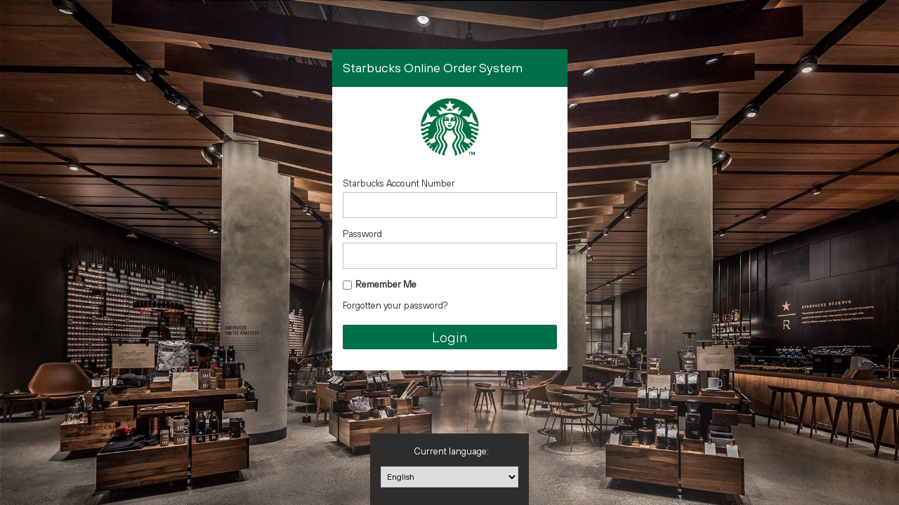

--- FILE ---
content_type: text/html; charset=utf-8
request_url: https://starbucks-ne-uk.orderly.io/loginpage.aspx?RedirectURL=%2fhelp-and-training
body_size: 12652
content:
<!DOCTYPE html PUBLIC "-//W3C//DTD XHTML+RDFa 1.0//EN" "http://www.w3.org/MarkUp/DTD/xhtml-rdfa-1.dtd">

<!--[if lt IE 7 ]><html class="ie ie6" xmlns="http://www.w3.org/1999/xhtml" xmlns:og="http://opengraphprotocol.org/schema/" xmlns:fb="http://www.facebook.com/2008/fbml"> <![endif]-->
<!--[if IE 7 ]><html class="ie ie7" xmlns="http://www.w3.org/1999/xhtml" xmlns:og="http://opengraphprotocol.org/schema/" xmlns:fb="http://www.facebook.com/2008/fbml"> <![endif]-->
<!--[if IE 8 ]><html class="ie ie8" xmlns="http://www.w3.org/1999/xhtml" xmlns:og="http://opengraphprotocol.org/schema/" xmlns:fb="http://www.facebook.com/2008/fbml"> <![endif]-->
<!--[if (gte IE 9)|!(IE)]><!--><html xmlns="http://www.w3.org/1999/xhtml" xmlns:og="http://opengraphprotocol.org/schema/" xmlns:fb="http://www.facebook.com/2008/fbml" > <!--<![endif]-->
<head id="Head1"><!--[if lte IE 6]><base href="https://starbucks-ne-uk.orderly.io/"></base><![endif]--><!--[if !lte IE 6]><!--><base href="https://starbucks-ne-uk.orderly.io/" /><!--<![endif]--><meta name="apple-itunes-app" content="app-id=911869548">
<meta content="/starbucks-ne-uk/Files/AdvancedStyle_10459/OrderlyMetaImage.jpg" property="og:image">
<meta content="Starbucks Online Order System - Order management and communications solution." property="og:description"> 

<meta http-equiv="X-UA-Compatible" content="IE=edge" />

<link rel="apple-touch-icon" sizes="57x57" href="/starbucks-ne-uk/Files/AdvancedStyle_10459/apple-icon-57x57.png">
<link rel="apple-touch-icon" sizes="60x60" href="/starbucks-ne-uk/Files/AdvancedStyle_10459/apple-icon-60x60.png">
<link rel="apple-touch-icon" sizes="72x72" href="/starbucks-ne-uk/Files/AdvancedStyle_10459/apple-icon-72x72.png">
<link rel="apple-touch-icon" sizes="76x76" href="/starbucks-ne-uk/Files/AdvancedStyle_10459/apple-icon-76x76.png">
<link rel="apple-touch-icon" sizes="114x114" href="/starbucks-ne-uk/Files/AdvancedStyle_10459/apple-icon-114x114.png">
<link rel="apple-touch-icon" sizes="120x120" href="/starbucks-ne-uk/Files/AdvancedStyle_10459/apple-icon-120x120.png">
<link rel="apple-touch-icon" sizes="144x144" href="/starbucks-ne-uk/Files/AdvancedStyle_10459/apple-icon-144x144.png">
<link rel="apple-touch-icon" sizes="152x152" href="/starbucks-ne-uk/Files/AdvancedStyle_10459/apple-icon-152x152.png">
<link rel="apple-touch-icon" sizes="180x180" href="/starbucks-ne-uk/Files/AdvancedStyle_10459/apple-icon-180x180.png">
<link rel="icon" type="image/png" sizes="192x192"  href="/starbucks-ne-uk/Files/AdvancedStyle_10459/android-icon-192x192.png">
<link rel="icon" type="image/png" sizes="32x32" href="/starbucks-ne-uk/Files/AdvancedStyle_10459/favicon-32x32.png">
<link rel="icon" type="image/png" sizes="96x96" href="/starbucks-ne-uk/Files/AdvancedStyle_10459/favicon-96x96.png">
<link rel="icon" type="image/png" sizes="16x16" href="/starbucks-ne-uk/Files/AdvancedStyle_10459/favicon-16x16.png">
<link href='https://fonts.googleapis.com/css?family=Muli:400,300,300italic,400italic' rel='stylesheet' type='text/css'>


<meta http-equiv="Content-Type" content="text/html; charset=utf-8">
<meta name="viewport" content="width=device-width, initial-scale=1, maximum-scale=1">
<meta name="viewport" content="user-scalable=no, width=device-width, initial-scale=1.0">
<meta name="apple-mobile-web-app-capable" content="yes">
<meta name="robots" content="INDEX,FOLLOW">
<link rel="stylesheet" type="text/css" href="/starbucks-ne-uk/Files/AdvancedStyle_10459/font-awesome.css" />
<link rel="stylesheet" type="text/css" href="/starbucks-ne-uk/Files/AdvancedStyle_10459//bootstrap.min.css" />
<link href='https://fonts.googleapis.com/css?family=Lato:400,700,300' rel='stylesheet' type='text/css'>
<link rel="stylesheet" type="text/css" href="/starbucks-ne-uk/Files/AdvancedStyle_10459/styles.css" />
<link rel="stylesheet" type="text/css" href="/starbucks-ne-uk/Files/AdvancedStyle_10459/magnific-popup.css" />

<!--<link rel="stylesheet" type="text/css" href="/starbucks-ne-uk/Files/AdvancedStyle_10459/boxsizing.htc" />

<link rel="stylesheet" type="text/css" href="/starbucks-ne-uk/Files/AdvancedStyle_10459/bootstrap-ie7.css" />-->

<script type="text/javascript" src="/starbucks-ne-uk/Files/AdvancedStyle_10459/jquery-1.11.2.min.js"></script>
<script type="text/javascript" src="/starbucks-ne-uk/Files/AdvancedStyle_10459/bootstrap.js"></script>
<script type="text/javascript" src="/starbucks-ne-uk/Files/AdvancedStyle_10459/bootstrap-tabcollapse.js"></script>
<script type="text/javascript" src="/starbucks-ne-uk/Files/AdvancedStyle_10459/jquery.magnific-popup.min.js"></script>
<script type="text/javascript" src="/starbucks-design/Files/AdvancedStyle_10459/dropzone.js"></script>
<script type="text/javascript" src="/starbucks-ne-uk/Files/AdvancedStyle_10459/bootstrap-lightbox.min.js"></script>
<link rel="stylesheet" type="text/css" href="/starbucks-ne-uk/Files/AdvancedStyle_10459/bootstrap-lightbox.css" />
<script type="text/javascript" src="/starbucks-ne-uk/Files/AdvancedStyle_10459/geoLSForecastFilesPopup.js"></script>



<script type="text/javascript" src="/starbucks-ne-uk/Files/AdvancedStyle_10459/scroll-sneak.js"></script>
<!--[if lt IE 9]>
<script type="text/javascript" src="/starbucks-ne-uk/Files/AdvancedStyle_10459/html5shiv.js"></script>
<script type="text/javascript" src="/starbucks-ne-uk/Files/AdvancedStyle_10459/respond.min.js"></script>

<![endif]-->



<link rel="stylesheet" type="text/css" href="/Temp/AdvancedStyle_12983_10459.css?2023012760420" /><meta http-equiv="X-UA-Compatible" content="IE=edge; chrome=1" /><title>
	Online Order System Customer Login
</title><meta id="metakeywords" name="keywords" content="login" /><meta id="metadescription" name="description" content="Customer login." /><meta name="robots" content="noindex" /><style type='text/css'>#ews_other_email_container {display: none;}</style></head>
<body id="body" class="ewsloginpage">
    <form method="post" action="/loginpage.aspx?RedirectURL=%2fhelp-and-training" id="form1">
<div class="aspNetHidden">
<input type="hidden" name="__EVENTTARGET" id="__EVENTTARGET" value="" />
<input type="hidden" name="__EVENTARGUMENT" id="__EVENTARGUMENT" value="" />
<input type="hidden" name="ctl02_HiddenField" id="ctl02_HiddenField" value="" />
<input type="hidden" name="__LASTFOCUS" id="__LASTFOCUS" value="" />
<input type="hidden" name="__VIEWSTATE" id="__VIEWSTATE" value="4OaGr5Ck0/pt+yZL48PLGyNz39hI2NYDT37L/[base64]/lGYsU5yAdgcr5jHZYpIXJvlmELSrO113fAL3mxL/F3MepOnHQmVjC2/apMlV4P57ZmihvCUXGW5KppXidCmhzkfv2zqzHf/sDP6L29U/pql1kSZBLFNw0bl3+gzyEQff7hBEyypu6SHmSWeEwHc1Z3KqHprHXA7TDiho9MMwQXamyUV5cpEKsLp8UPI8f2k8oR1qPE90Qxcd4v3CyfrIpTAzogLx4HcDM8UDH+b2P7ApkTu6EFHzvpqOxtfaF6fq4G0afac8Wqevq6AS33nGYoX4o8FpCPkz/[base64]/ewe9X/B2TiuoBMg3/QEmfACoRw2lenG4I94Mih7QWsJQguFycDf7RvmkGduxlnhG9kOsrdELeXzQjSBUO3K4JchtwfJp2hk6dj+xGV206uXXxSpEU/k8PAQi+a/tt/9IyJ++O24564kGgaMU8FdmLIRDBTn2xf9/Jl4ePJmDlnuJ1+y1htuHfF4UQicAzK7dQ+4yyROUf7glcuRIoZ2a+45KeWu1YZXYqFMLUu" />
</div>

<script type="text/javascript">
//<![CDATA[
var theForm = document.forms['form1'];
function __doPostBack(eventTarget, eventArgument) {
    if (!theForm.onsubmit || (theForm.onsubmit() != false)) {
        theForm.__EVENTTARGET.value = eventTarget;
        theForm.__EVENTARGUMENT.value = eventArgument;
        theForm.submit();
    }
}
//]]>
</script>


<script src="/WebResource.axd?d=pynGkmcFUV13He1Qd6_TZAQCj5WigI5l0vswkhBBeBSlQUApG2F1YjBuABfne85GyBo2xg2&amp;t=638901809280000000" type="text/javascript"></script>


<script type="text/javascript">
//<![CDATA[
        function Products_Populated(sender, e) {
            var employees = sender.get_completionList().childNodes;
        }
        function OnProductSelected(source, eventArgs) {
            var idx = source._selectIndex;
            var value = source.get_completionList().childNodes[idx]._value;
            var text = source.get_completionList().childNodes[idx].firstChild.nodeValue;
            source.get_element().value = text;
            
            document.getElementById('ctl08_SubmitButton').click();
        }
//]]>
</script>

<script src="/ScriptResource.axd?d=qph9tUZ6hGPLbkznkRkqTeoM3xTpSvdKITftvdgweSRMrhHnPpaCDmj7uhIfhQMm7O6NxNAXmpcuLwgD-dMY9d4OuXn9WigLpf0qB86yWqJ7cm1l0&amp;t=ffffffffaa73f696" type="text/javascript"></script>
<script src="/ScriptResource.axd?d=TvpD2YGOOsCm1yWcLkKnBfLhxdrcSiIll0HvoBwMbWvtWqAyT0sWQl1UHOq1-XcMOfHebB16wFfn2euSIEuNJ8EXcf0_l_QOoaoygZ4Ln94x4agO0&amp;t=ffffffffaa73f696" type="text/javascript"></script>
<script src="/ScriptResource.axd?d=Ph9KYRob2cmMiWgs3oahYtqaD-HZD5Taa3_xC4tmhfFGVco6sWj_PJ1n1OTlw4PY5dwu5koEOV8l1dUIqWRrMxLrxfvSwD_yEumlFfFJ7BhBk6y60&amp;t=ffffffffaa73f696" type="text/javascript"></script>
<script src="/ScriptResource.axd?d=6cv1RuDGw9eD36DQVPsZ624cgMIHoBVlPCGz0WqxSUvPlCCqnicz8nyQySEiJUGtloT3-xBf963lMZNktAmxJVDQgfrteF2L0DNfe24Zdy_rPZMu0&amp;t=ffffffffaa73f696" type="text/javascript"></script>
<script src="/ScriptResource.axd?d=5coR3jRChwN9r6AC5qT2Wa9kg4O4C9WaWGeMIozA7e2tDO9QvdTDWrEG13pklKxDjDzC-JJtfFawpmtuylF9sBnh6SzXSTBPybRa6KScyFsFHTJM0&amp;t=ffffffffaa73f696" type="text/javascript"></script>
<script src="/ScriptResource.axd?d=SCktwi-Z1SFGgmHzICetrsH_0MiGU7IzDlfmY5AnNCFJxZzZzXMP5qzUut34xMeDhMKDqI6WteO_nZcOf4q26xwz_7nLVmVLnFIPM0p2Sd_O1HodD-xYXBtI95bbzYsghtByTg2&amp;t=ffffffffaa73f696" type="text/javascript"></script>
<script src="/ScriptResource.axd?d=nK6so0M3WJsZqnQeiF58DWZ1Vo8yZMA-P5-_A4TpI9pquMsiU4TMLIQKKt_o8B0IeR4kkoEXV89XdTzJh7bJ8xDtAVXIcxqk_GDSpYKGwFAy8Sif4Tt4V2u0d1LXlI32yHGIxQ2&amp;t=ffffffffaa73f696" type="text/javascript"></script>
<script src="/ScriptResource.axd?d=N0yj1lnuujIUg2Xc4saJW3bm-RAcL4MS_t1BFCD-8dmGDHyNTLJZGZYei8rwNE3I6647gflGn5b_9EqfF190rs_jCNKmU4GJrAX17-T1Qj6Pt0zRI5ZKZmfwNSlu-bbudQXk1A2&amp;t=ffffffffaa73f696" type="text/javascript"></script>
<script src="/ScriptResource.axd?d=M_L1ldwnBzszM31fSFG1W43Sm4jAMRSwUl3ZcY46tkByotnehfRJLLr78GpP772LauH27KhD1B2m3cqnqLVtnVfn5Gq2W0_7a-Qu9CsRuggU2XvGSnZI251mM5-rL8QKMlAh_w2&amp;t=ffffffffaa73f696" type="text/javascript"></script><script type="text/javascript">
//<![CDATA[
Sys.WebForms.PageRequestManager._initialize('ctl00$ctl02', 'form1', [], ['ctl00$ctl10$AjaxUpdateButton','ctl10_AjaxUpdateButton'], [], 90, 'ctl00');
//]]>
</script>


<!--[if lt IE 9]>
<style type="text/css">
    body{
    background-repeat:repeat;
    
</style>
<![endif]-->

<p class="notice">Expression does not evaluate to true or false</p>

<div id="index" class="Customer Login ">
    <header id="header">
                <div class="bottomcontent">
                    
                        
                    
                    
                    
                    
					
						
						
					
				    

                </div>
        <div class="topheader">
            <div class="container">
                <div class="leftheader">
                    <a href="default.aspx">
						
					<img class="sbuxlogo" src="/starbucks-ne-uk/Files/AdvancedStyle_10459/orderlyLogo.png?width=200" /></a>
					
                </div>
                <div class="rightheader">
                    
                    <span class="noods">No catalogues set up for this unit.</span>
                </div>
            </div>
				
				<!-- start of banner -->
				<!-- <if Expression="Customer.CustomerTypeID = 4 or Customer.CustomerTypeID = 1 or Customer.CustomerTypeID = 5 or Customer.CustomerTypeID = 2">
				<div class="mssBanner" style="
    background: #ff6161;
">
  <div class="container" style="
    text-align: center;
"><span><span data-icon="J" class="icon urgentAcionIcon" style="
    font-size: 35px;
    display: inline-block;
    vertical-align: middle;
    padding-top: 5px;
">
		</span>-->
		<!--NE-->
		<!-- <if Expression="Customer.CustomerTypeID = 4 or Customer.CustomerTypeID = 1">
				Important due to the Christmas period there will be changes to your store's order delivery schedule fresh and ambient there will be early order drop as well as multiple fresh orders please see action tab for more info
		</if>-->
		<!--FS-->
		<!--<if Expression="Customer.CustomerTypeID = 5 or Customer.CustomerTypeID = 2">
				Important Due to the Christmas period your site may be impacted within an order delivery schedule change W/C 18th December please see action tab for more info
		</if>
		</span></div>
</div>
				</if>-->
			<!-- end of banner -->	
				
        </div>
        <div class="bottomheader">
            <div class="container">

                <div class="navigationbar">
                    <div class="storelogo">
                        <a href="default.aspx">

                            <p class="notice">Expression does not evaluate to true or false</p>

                            <p class="notice">Expression does not evaluate to true or false</p>
                        </a>

						<p class="notice">Expression does not evaluate to true or false</p>	

                    </div>
                    <nav class="navbar">
                            <div class="navbar-header">
                                <button type="button" class="navbar-toggle" data-toggle="offcanvas" data-target="#myNavbar">
                                    <span class="icon-bar"></span>
                                    <span class="icon-bar"></span>
                                    <span class="icon-bar"></span>
                                </button>
                            </div>
                            <div class="collapse navbar-collapse offcanvas no-transition" id="myNavbar">
                                <div class="mobileWelcome clearfix visible-xs visible-sm">
                                    
                                        
                                    
                                    
                                    
                                    
                                </div>
									<ul class="toolbar nav navbar-nav" style="margin-left: -85px;">
                                    <li class="first-child">
										<a href="/default.aspx" title="Home">
                                            
                                            Home
                                        </a>
                                    </li>
                                    <li class="accountDetails dropdown">
                                        <!--customerdetails.aspx-->
											<a class="dropdown-toggle" data-toggle="dropdown" href="#" title="Account Details">
                                            
                                            Account Details
                                        </a>
                                        <!--nav nav-pills accoutDetialsTab-->
										<p class="notice">Expression does not evaluate to true or false</p>
										<ul class="dropdown-menu accountDetails-dropdown-menu">
                                            <li>
                                                <a href="customerdetails.aspx#CustomerDetailsOrderHistory">
                                                    
                                                    
                                                        Order History/ Order Settings
                                                    
                                                </a>
                                            </li>
											<p class="notice">Expression does not evaluate to true or false</p>
                                            <li class="tab upShow">
                                                <a href="customerdetails.aspx#CustomerDetailsAddress">
                                                    Address
                                                </a>
                                            </li>
                                            <!--<if Expression="Customer.Class LIKE '%ewsCustomerClassMiscellaneousEmailOrder%' or Customer.CustomerTypeID = 1 Or Customer.CustomerTypeID = 4">
                                                <li class="ewsOrderTypeSupported">
                                                    <a href="customerdetails.aspx#EmailOrders">
                                                        Email Orders
                                                    </a>
                                                </li>
                                            </if>-->
											<p class="notice">Expression does not evaluate to true or false</p>
																					<p class="notice">Expression does not evaluate to true or false</p>
											</ul>
                                        <!--                                        <ul class="dropdown-menu">
                                           <li><a href="customerdetails.aspx#EmailOrders" title="Email Order"><span class="caret"></span><span class="icon" data-icon="m"></span>Email order</a></li>
                                           <li><a href="customerdetails.aspx#ChangePasswordTab" title="Change Password"><span class="caret"></span><span class="icon" data-icon="f"></span>Change Password</a></li>
                                           </ul>-->
                                    </li>
                                    <!-- -->
                                    <li class="ListProducts dropdown">
                                        <a class="dropdown-toggle" data-toggle="dropdown" href="#" title="List Products">

                                            List Products
                                        </a>
                                        <!--<ul class="CategoriesList dropdown-menu" id="ctl06" style="">
	<li class="ewsFirstItem"><a href="Promotional-Items_B22453T.aspx" title="Promotional Items">Promotional Items</a></li><li><a href="Ambient_B25V3X.aspx" title="Ambient">Ambient</a></li><li><a href="Food-Dairy_B226M09.aspx" title="Food &amp; Dairy">Food &amp; Dairy</a></li><li><a href="Frozen_B226MGO.aspx" title="Frozen">Frozen</a></li><li class="ewsLastItem"><a href="3626700/" title="Store Dev">Store Dev</a></li>
</ul>-->


                                        <!-- Dropdown Category Display logic -->
                                        

                                        
												<div class="notice">No content to show.</div>
                                        
										<ul style="display:none;"><li class="moveDiv"><a href="Products_B2-2.aspx">List all ...</a></li></ul>


                                        <!-- /Category Display logic -->



                                    </li>
                                    <li class="downloadSpreadsheet">
                                        <a href="requestdatafeed.aspx?type=blankorderxls" title="Download XLSX">
                                            
                                            Download XLSX
                                        </a>
                                    </li>
                                    <li class="uploadSpreadsheet">
                                        <!-- <a href="Download-Spreadsheet_A1Y5GP.aspx" title="Upload XLSX">-->
                                        <a href="CartSpreadsheetUploadPage.aspx" title=" Upload XLSX">
                                            
                                            Upload XLSX
                                        </a>
                                    </li>
									<p class="notice">Expression does not evaluate to true or false</p>
                                    <li class="userGuide">
                                    <p class="notice">Expression does not evaluate to true or false</p>
                                    <p class="notice">Expression does not evaluate to true or false</p>
                                    <p class="notice">Expression does not evaluate to true or false</p>
                                    </li>

									<li class="docLibrary"><a href="Articles_B3-3.aspx" title="Document Library">
											Document Library</a></li>
                                    <p class="notice">Expression does not evaluate to true or false</p>

                                    <p class="notice">Expression does not evaluate to true or false</p>
									<p class="notice">Expression does not evaluate to true or false</p>
									
                                   
                                    <p class="notice">Expression does not evaluate to true or false</p>

									
                                </ul>
								<li class="searchbox_inner" style="list-style-type: none;">
								   <p>
    
		  <input name="ctl00$ctl08$SearchTextBox" id="ctl08_SearchTextBox" class="TextBox ewsSearchTextBox" readonly="" onfocus="javascript:this.removeAttribute(&#39;readonly&#39;);" type="text" placeholder="search product catalogue" onkeydown="javascript:if (event.keyCode == 13){window.location = &quot;searchresults.aspx?searchterm=&quot;+this.value;return false;}" />
		
		  
		   
		 <input type="button" name="ctl00$ctl08$SubmitButton" value="Search" onclick="javascript:__doPostBack(&#39;ctl00$ctl08$SubmitButton&#39;,&#39;&#39;)" id="ctl08_SubmitButton" class="Button ewsSearchButton" />
  </p>
								</li>
                                <p class="notice">Expression does not evaluate to true or false</p>
                                
                            </div>
                    </nav>
                </div>
            </div>
        </div>
    </header>
    <div class="middlecontent">
        <div class="container">
            
                
            
            
                <div class="sbux_columns site-page row">
                    <div class="left_sbux  col-md-3">
                        <div class="left_block_content quickLeftMenu">
                            <div class="dropdown orderType">


                                <p class="notice">Expression does not evaluate to true or false</p>

                                <p class="notice">Expression does not evaluate to true or false</p>

                                <!-- Dropdown menu for order types -->
                                <div class="dropdown-menu">
                                    <ul>
                                        <div class="hidden-md hidden-lg" id="orderTypeDropdown">
												<span class="heading">
													<h3>
														Available Order Types 
													</h3>
													<span class="icon" data-icon="A"></span>
												</span>
												<span class="noods">No catalogues set up for this unit.</span>
                                        </div>
										<li class="heading hidden-xs hidden-sm">
												<span>
													<h3>
														Available Order Types 
													</h3>
													<span class="icon" data-icon="A"></span>
												</span>
												<span class="noods">No catalogues set up for this unit.</span>
                                        </li>
										
                                        <!--<li><a href="#">Daily Morning Fresh And Dairy Order</a></li>
                                           <li><a href="#">Daily Morning High Volume Ambient Orders</a></li>
                                           <li><a href="#">Weekly Afternoon Standard Ambient Order</a></li>-->

                                    </ul>
                                    <!--<if Expression='Customer.CanOrderDailyMorningAutoShipFresh = true or Customer.CanOrderWeeklyAfternoonAutoShipAmbient = true or Customer.CanOrderDailyMorningHVIAutoShipAmbient = true'>	

                                        <ul>
                                            <li class="title heading"><h3>Autoshipments </h3><span class="icon" data-icon="A"></span></li>
                                            <if Expression='Customer.CanOrderDailyMorningAutoShipFresh = true'>
                                                <li>
                                                    <a href="/default.aspx?StarbucksOrderType=4">Fresh</a>
                                                </li>
                                            </if>
                                            <if Expression='Customer.CanOrderWeeklyAfternoonAutoShipAmbient = true'>
                                                <li><a href="/default.aspx?StarbucksOrderType=2">Ambient</a></li>
                                            </if>
                                            <if Expression='Customer.CanOrderDailyMorningHVIAutoShipAmbient = true'>
                                                <li> <a href="/default.aspx?StarbucksOrderType=10"><br /> Daily Ambient</a></li>
                                            </if>
                                        </ul>
                                    </if>-->
                                </div>
                                <!-- end Dropdown menu for order types -->
                            </div>
                            <!-- Pop up cart-->
                            <div class="popUpCart ">
                                <span class="caret"></span>
                                <div class="popUpCartInner">
                                    <p class="noCartItems"></p>
                                    <div class="notice">No content to show.</div>
                                </div>
                                <a title="Cart" class="exclusive button" href="shoppingcartpage.aspx">
                                    Review Order
                                </a>
                            </div>
                            <div class="side_content">
                                <div class="orderblock_list">
                                    <div class="expanded" id="cart_block_list">
                                        <span class="noods">Please login as a unit to retrieve a delivery schedule.</span>
                                        <span class="ewsStarbucksNoStoreDevOrder">No currently selected order. To create a new order or edit an existing one please <a href="/customerdetails.aspx">click here</a></span><input name="ctl00$ctl10$AjaxUpdateProductIDTextbox" type="text" id="ctl10_AjaxUpdateProductIDTextbox" class="TextBox" style="display:none;" /><input name="ctl00$ctl10$AjaxUpdateProductQuantityTextbox" type="text" id="ctl10_AjaxUpdateProductQuantityTextbox" class="TextBox" style="display:none;" /><input type="button" name="ctl00$ctl10$AjaxUpdateButton" value="Update" onclick="javascript:__doPostBack(&#39;ctl00$ctl10$AjaxUpdateButton&#39;,&#39;&#39;)" id="ctl10_AjaxUpdateButton" class="Button" style="display:none;" />
                                        <!--<span class="fullcarttext"><h3>DAILY MORNING FRESH<br> AND DAIRY ORDER</h3></span>-->
                                    </div>
                                </div>
                                <h4><p class="notice">Expression does not evaluate to true or false</p>			
              <p class="notice">Expression does not evaluate to true or false</p></h4>
                                <div class="content_list">
                                    <div class="expanded" id="cart_block_list">
                                        
                                    </div>
                                </div>
                            </div>
                        </div>
                        <div id="catPanel" class="category Panel">
                            <!--ews:SiteNavigation StartCategoryPath="Categories" ShowHome="false" CssClass="ccccccccccccccccc" StartCategory="-2" MaxDepth="0"/-->
                            <!-- /Category Display logic -->
                            

                            <!--ews:SiteNavigation StartCategory="3622014" ShowHome="false" /-->
                            <!--ews:SiteNavigation StartCategory="3624925" ShowHome="false" /-->

                            
								<div id="categoriesDropdown">
									<div>
										<h3>
												Categories 
										</h3>
									</div>
									<div>
										<div class="notice">No content to show.</div>
									</div>
								</div>
                            

                            <!-- /Category Display logic -->
                        </div>


                    </div>
                    <div class="right_sbux  col-md-9">
                        <div class="MainPanel" style="width:200px;">
	<div class="sbx_login"><input type="hidden" name="ctl00$ctl16$ctl00$ctl00" /><div onkeypress="javascript:return WebForm_FireDefaultButton(event, &#39;ctl16_ctl00_LoginButton&#39;)">
		<div class="topBar"><h1>Starbucks Online Order System</h1></div>
<div class="logoLogin">
		<a rel="home" href="/" id="logo">
				<span class="hidden_visually">Starbucks Coffee Company</span>
		</a>
</div>

<fieldset class="ewsLogin">
		<legend>Login</legend>
		<table class="ewsLayout">
				<tr>
						<td>Starbucks Account Number</td> 
						<td><input name="ctl00$ctl16$ctl00$UsernameTextbox" type="text" id="ctl16_ctl00_UsernameTextbox" class="TextBox ewsLoginUsername" /></td>
				</tr>
				<tr>
						<td>Password</td>
						<td><input name="ctl00$ctl16$ctl00$PasswordTextBox" type="password" id="ctl16_ctl00_PasswordTextBox" class="TextBox ewsLoginPassword" /></td>
				</tr>
				<tr> </tr>
		</table>
		<div class="addLogBttons">
				<span><span class="Checkbox"><input id="ctl16_ctl00_RememberMeCheckbox" type="checkbox" name="ctl00$ctl16$ctl00$RememberMeCheckbox" /><label for="ctl16_ctl00_RememberMeCheckbox">Remember Me</label></span></span><span><a id="ctl16_ctl00_ForgottenYourPassword" href="javascript:__doPostBack(&#39;ctl00$ctl16$ctl00$ForgottenYourPassword&#39;,&#39;&#39;)">Forgotten your password?</a></span></div>

		<br />
		<input type="button" name="ctl00$ctl16$ctl00$LoginButton" value="Login" onclick="javascript:__doPostBack(&#39;ctl00$ctl16$ctl00$LoginButton&#39;,&#39;&#39;)" id="ctl16_ctl00_LoginButton" class="Button ewsLoginButton" />
</fieldset>
	</div></div>
<div class="sux_new_customer"></div>
</div>
                    </div>
                </div>
            
        </div>
    </div>
    <div class="container">
        
        <div class="mfp-hide white-popup-block" id="systemPopup">
            <h3><span data-icon="L" class="icon"></span> System Information 
            </h3>
            <table class="table" id="copyTarget">
                <tr>
                    <th></th>
                    <th></th>
                </tr>
					
					<!--Customer.EmailAddress-->
					<tr>
                    <td>Customer User:</td>
                    <td>
                        <p class="notice">Expression is invalid</p>
                    </td>
                </tr>
					
                <tr>
                    <td>Customer Type ID:</td>
                    <td>
                        <p class="notice">Expression is invalid</p>
                    </td>
                </tr>
                <tr>
                    <td>User Type:</td>
                    <td>
                        5
                    </td>
                </tr>


                <tr>
                    <td>Order Type:</td>
                    <td>
                        0
                    </td>
                </tr>
                <tr>
                    <td>Time:</td>
                    <td>
                        09:58:30 18-01-2026
                    </td>
                </tr>
                <tr>
                    <td>Agent:</td>
                    <td>
                        <p class="userAgent"></p>
                    </td>
                </tr>
					 <tr>
                    <td>URL:</td>
                    <td>
                        <p class="URLText"></p>
                    </td>
                </tr>
					<!--window.location.href;-->
					
                <tr>
                    <td>Morning Auto Ship Fresh:</td>
                    <td>
                        <p class="notice">Expression is invalid</p>
                    </td>
                </tr>
                <tr>
                    <td>Afternoon Auto Ship Ambient:</td>
                    <td>
                        <p class="notice">Expression is invalid</p>
                    </td>
                </tr>
                <tr>
                    <td>Morning HVI Ship Ambient:</td>
                    <td>
                        <p class="notice">Expression is invalid</p>
                    </td>
                </tr>
                <tr>
                    <td>Customer Classes</td>
                    <td>
                        
                    </td>
                </tr>
                <tr>
                    <td>Read Only</td>
                    <td>
                        False
                    </td>
                </tr>
				<tr>
                    <td>Is Pricing Enabled</td>
                    <td>
                        False
                    </td>
                </tr>
					<tr>
                    <td>Visitor Language</td>
                    <td>
                        en
                    </td>
                </tr>
				
	
            </table>
            <button id="copyButton">
                Copy to Clipboard
            </button>
        </div>
    </div>
			<div id="footer">
            <span class="ewsStandardFooterTextAndLinks">
                <span class="foothide">
                    <span>
                        Copyright Starbucks
                        2026
                    </span> |
            <a href="help-and-training">
                Help and training materials
            </a>
            |
            </span>
            <span class="footlang">
                    Current language:
                    <select name="ctl00$ctl14" onchange="javascript:setTimeout(&#39;__doPostBack(\&#39;ctl00$ctl14\&#39;,\&#39;\&#39;)&#39;, 0)" class="DropDownList">
	<option selected="selected" value="en-GB">English</option>
	<option value="de-DE">Deutsch</option>
	<option value="es-ES">Espa&#241;ol</option>
	<option value="fr-FR">Fran&#231;ais</option>
	<option value="it-IT">Italiano</option>

</select>
                </span>
            <span class="foothide">
                    This site is powered by
                    <a target="_blank" href="http://ews.digital/orderly/" class="orderly-link">Orderly Order Management</a> <a class="systemVersionIcon" href="#systemPopup"><span data-icon="L" class="icon"></span></a>
            </span>
            </span>
        </div>
</div>



	<!-- starbucks-design-test/Files/AdvancedStyle_10614/SbuxHippoJSLive.js replcaed /starbucks-branded/Files/AdvancedStyle_10459/SbuxHippoJSLive.js-->
<script type="text/javascript" src="starbucks-design-test/Files/AdvancedStyle_10614/SbuxHippoJSLive.js"></script>
<script type="text/javascript">
    jQuery('.systemVersionIcon').magnificPopup({
        type: 'inline',
        preloader: false,
        focus: '#systemPopup'
    })

</script>


<!-- start add to cart div -->

<div class="addToCartPopUp">

		<div><span class="quantityAdded">1</span> x
			
				Item <span class="itemNumber"></span> <br />
				added to order <br />
				<span class="orderNumber">
						<a href="shoppingcartpage.aspx">
								<p class="notice">Expression is invalid</p>
						</a>
				</span>
		</div>

</div>





<!-- e/o add to cart div-->



<!-- Popup for geo ls forecasts start -->
<div id="geoLSForecastDataPopup" class="splash smartmodal auto once real modal">
    <span><span>Forecast Data</span><a class="remindMe trClose" href="javascript:jQuery('#geoLSForecastDataPopup').hide(); void(0);"><b>Back &#8617; </b></a></span>
    <div class="CoverPop-content splash-center">

        <p id="noForecastData">Forecast data loading...
            <br /><img src="/starbucks-ne-uk/Files/AdvancedStyle_10459/ajax-loader[1].gif" /></p>
    </div>
</div>
<!-- Popup for geo ls forecasts end -->


<!-- Tutorial pop up-->


<div class="modal fade" id="tutModal" data-target="tutModal" data-toggle="modal">
    <div class="modal-content">
        <div class="modal-body">
            <div id="carousel-example-generic" class="carousel slide" data-interval="false" data-ride="carousel">
                <!-- Indicators -->
                <ol class="carousel-indicators">
                    <li data-target="#carousel-example-generic" data-slide-to="0" class="active"></li>
                    <li data-target="#carousel-example-generic" data-slide-to="1"></li>
                </ol>
                <!-- Wrapper for slides -->
                <div class="carousel-inner" role="listbox">
                    <div class="item active">
                        <img src="/starbucks-ne-uk/Files/AdvancedStyle_10459/sbuxSS.png" />
                    </div>
                    <div class="item">
                        <img src="/starbucks-ne-uk/Files/AdvancedStyle_10459/sbuxSS.png" />
                    </div>
                </div>
                <!-- Left and right controls -->
                <a class="left carousel-control" href="#carousel-example-generic" role="button" data-slide="prev">
                    <span class="glyphicon glyphicon-chevron-left" aria-hidden="true"></span>
                    <span class="sr-only">Previous</span>
                </a>
                <a class="right carousel-control" href="#carousel-example-generic" role="button" data-slide="next">
                    <span class="glyphicon glyphicon-chevron-right" aria-hidden="true"></span>
                    <span class="sr-only">Next</span>
                </a>
            </div>
        </div>
        <div class="modal-footer">
            <button type="button" class="btn btn-default" data-dismiss="modal">Remind Me Later</button>
            <button type="button" class="btn btn-primary">Lets Go!</button>
        </div>
    </div>
</div>

<!--<button type="button" class="btn btn-primary btn-lg tutorial-modal" data-toggle="modal" data-target="#tutModal">
    Launch demo modal
</button>
--
<!--<div class="feedbackWidget" id="7UA5K" title="Feedback on the new look?">Feedback on the new look?</div>-->

<!--<span class="stagingNotice">Staging Instance </span>-->


<!-- Store Development Tracking -->





<!-- show pop up message for ne uk -->

<p class="notice">Expression does not evaluate to true or false</p>


<!-- sstore dev pop up  -->




<script type="text/javascript">
		
$(document).ready(function() {
	$('.notification-banner-container .col-md-12 .header').appendTo('.notification-banner-container .col-md-12 .content .left-content');
		
	// Build image HTML
	$('.order-type-icon').each(function () {
			var filename = $(this).attr("class").substr("order-type-icon ".length);
		$(this).html('<img src="/starbucks-design/Files/AdvancedStyle_10459/' + filename + '.svg" />');
		});
});
		
// prevent the enter button from causing the page to reload
$(document).ready(function() {
	fixIssues();
	$('.ewsForcedPasswordChange .ewsCustomerDetailsChangePassword').insertAfter( $("#ChangePassword"));		
		
	$(".ewscustomerdetails.ewsForcedPasswordChange .MainPanel").keydown(function(event){
		if(event.keyCode == 13) {
		  event.preventDefault();
		  return false;			
		}
	});
		
	$(".accountDetails .dropdown-menu li a").click(function(){
		$(".accountDetails.dropdown").toggleClass("open");
	});
				
		// Javascript to enable link to tab
	var url = document.location.toString();
	if (url.match('#menu2')) {
	    $('.nav-tabs a[href="#menu2"]').tab('show');
	} 
		
	if ((sessionStorage.getItem('advertOnce') !== 'true') && (document.location.href.indexOf('loginpage.aspx') != 43) && (document.location.href.indexOf('customerdetails.aspx') > -1|| document.location.href.indexOf('http://starbucks-ne-uk-test.fast-serve.net/') > -1 || document.location.href.indexOf('http://starbucks-ne-emea-test.fast-serve.net/') > -1 )) { 
			console.log("show")
					$('#NewUpdateModal').modal({
			
							backdrop:"static"
					})
							sessionStorage.setItem('advertOnce','true'); 
	}
	else if ((sessionStorage.getItem('advertOnce') !== 'true') && (document.location.href.indexOf('loginpage.aspx') != 43) && (document.location.href.indexOf('customerdetails.aspx') == -1) && (document.location.href.indexOf('termsandconditions.aspx') == -1)){
		// branded
		console.log("Branded show")
				$('#NewUpdateModal').modal({
		
						backdrop:"static"
				})
				sessionStorage.setItem('advertOnce','true');
		}
		else {
			console.log("none")
		};
		
		
		//div.logout
		
		$( "div.logout" ).click(function() {
		  sessionStorage.removeItem('advertOnce'); 
		});
		
		if (document.location.href.indexOf('loginpage.aspx') > 1) {
		 sessionStorage.removeItem('advertOnce'); 
		}
		
		
		// test show pop up
		$( ".testPanel" ).click(function() {
			$(".testPanel ul").toggleClass("hidden")
		});
		
		$( ".popUpMessageOne" ).click(function() {
			$('#popUpMessage').modal({
				backdrop:"static"
			});
		});
		$( ".popUpMessageTwo" ).click(function() {
			$('#NewUpdateModal').modal({
				backdrop:"static"
			});
		});
		
		
		$('#NewUpdateModal').on('hide.bs.modal', function (e) {
			logTimeFunction2()		
		});
		
		
		// on hiding modal, show the next update which is the app update modal
		
		$('#popUpMessage').on('hidden.bs.modal', function (e) {					
			$('#NewUpdateModal').modal({	
				backdrop:"static"
			});			
        
		});
		
		$( ".more-info" ).click(function() {
			if ($(".checkboxSpan input").prop('checked')) {					
				// checked hide pop up and submit api 
				$(".modal-footer .bg-danger").hide();			
				logTimeFunction2()		
										
				window.location.href = "default.aspx#menu2";	
				return true;	
	        }
	        else {
				// not checked
				$(".modal-footer .bg-danger").show();
				return false;
	        }		
		});
		
		//click for urgent action tab

}); // $(document).ready() end

function fixIssues() {
		removeStyles();
}	
	
function removeStyles() {
		$(".main-news-content").find("[style]").removeAttr("style");
}

function logTimeFunction(){
		/*
	var test = "5"
	var test2 = ""
    // get message to be posted
    var msg = "Customer has checked box"
	var cust = '<p class="notice">Expression is invalid</p>';
	var time = ' 01/18/26 9:58:30';
    // get target channel or team member
    // format payload for slack
    var sdata = formatForSlack(cust , msg, time)
    console.log(sdata)
	$.ajax({
		// url is what you get from activating the "Incoming WebHooks" slack integration
		// if you leave, you should see an error message "No Team", status 404
		url: 'https://hooks.slack.com/services/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',
		type: 'POST',
		processData: true,
		data : sdata ,
		success : function(data) {
		 // success will show on page
		 console.log(data)
				 // $('#result').html(data);
		},
		error: function(data){
		 // error will show error object
		 console.log(data)
				 //$('#result').html("error:"+JSON.stringify(data));
		}
 	});
		*/
  }	
		
function formatForSlack(cust,msg, time) {
    var payload ={
		"text": cust +": " + msg + time
    };
    // return json string of payload
    return JSON.stringify(payload);
}		

function logTimeFunction2(){
		/*
	// post
	$.ajax({
		url: 'https://api.fast-serve.net/Api.svc/json/AddCustomerAuditLog',
			crossDomain: true,
		type: 'POST',
		processData: true,
		dataType: 'json',
		contentType: 'application/json',
		data : JSON.stringify({
			"companyId":"10972",
			"apiKey":"cffeea93-fe16-43d8-91a2-5918c3b9b464",
			"customerId":"<p class="notice">Expression is invalid</p>",
			"message":"Customer  has checked the box to accept they have read the message"
		}),
		success : function(data) {
			// success will show on page
			 console.log(data)
		},
		error: function(data){
	 		// error will show error object
			 console.log(data)
		}
	});
		*/
}
</script>
<p class="notice">Expression does not evaluate to true or false</p>

<p class="notice">Expression does not evaluate to true or false</p>
<div id="ews_other_email_container"><label for='ews_other_email'>Please leave blank:</label><input type='text' name='ews_other_email' id='ews_other_email' /><input type='text' name='ews_other_email2' id='ews_other_email2' /></div><script>

(function(i,s,o,g,r,a,m){i['GoogleAnalyticsObject']=r;i[r]=i[r]||function(){
(i[r].q=i[r].q||[]).push(arguments)},i[r].l=1*new Date();a=s.createElement(o),
m=s.getElementsByTagName(o)[0];a.async=1;a.src=g;m.parentNode.insertBefore(a,m)
})(window,document,'script','//www.google-analytics.com/analytics.js','ga');

ga('create', 'UA-55225343-3', 'auto'});
ga('send', 'pageview');
</script>

<div class="aspNetHidden">

	<input type="hidden" name="__VIEWSTATEGENERATOR" id="__VIEWSTATEGENERATOR" value="F0C7EF03" />
	<input type="hidden" name="__VIEWSTATEENCRYPTED" id="__VIEWSTATEENCRYPTED" value="" />
	<input type="hidden" name="__EVENTVALIDATION" id="__EVENTVALIDATION" value="umJTFg331uPDtAmMjjDBI397yTLMjikVCcXIKk9U/jR1Jz4uYOka3e7CD+spaHOHL/XlNuib/v0dKoGMQTJzGUb0jtsOykvlmutPyKUli2/NGktoGR4FMSKFy19gLK/FnjZYc/OqsI4KS8rLAWnLdkTfyZYTHeAIWctnP4wXtS+Svmr1cGZS204fJ9rHYP71HQw49mJ1WnnwP1Db2HjFBXfwoYn0YDtWTC5D3RRyJDFxx8Vsa65a/PcZZ6NX9d3pNR0YCl2PqomGt+JBzgLENs/VGmbKRawmAOwHPAqbsTa8SGmNPsYKRKCp11J0t6WxhfYan2uuQSuCk5aEKNx/mDyOoOBkNAQFhoNuCKfh84rfukkKeDqmPmRC41li1Wr0mMTKfVqb1wRMcKVsx5dhhFQCnpKtdSG3UUOa31lQ7Mww00rm/cAzdWBee7rA6O5LWRkwNA==" />
</div>

<script type="text/javascript">
//<![CDATA[
if (document.getElementById("ews_other_email")){document.getElementById("ews_other_email").setAttribute("autocomplete","off");}
//]]>
</script>
<script type='text/javascript' src='/Files/js/starbucks/addToCart.js'></script>
<script type="text/javascript">
//<![CDATA[
Sys.Application.add_init(function() {
    $create(Sys.Extended.UI.AutoCompleteBehavior, {"completionListCssClass":"ProductPopupPanel","contextKey":"10972","delimiterCharacters":"","id":"ctl08_ctl00","serviceMethod":"GetCompletionProductsList","servicePath":"/loginpage.aspx","useContextKey":true}, {"itemSelected":OnProductSelected,"populated":Products_Populated}, null, $get("ctl08_SearchTextBox"));
});
//]]>
</script>
</form>
<script>(function(){function c(){var b=a.contentDocument||a.contentWindow.document;if(b){var d=b.createElement('script');d.innerHTML="window.__CF$cv$params={r:'9bfd3bf73c2d3a09',t:'MTc2ODczMDMxMA=='};var a=document.createElement('script');a.src='/cdn-cgi/challenge-platform/scripts/jsd/main.js';document.getElementsByTagName('head')[0].appendChild(a);";b.getElementsByTagName('head')[0].appendChild(d)}}if(document.body){var a=document.createElement('iframe');a.height=1;a.width=1;a.style.position='absolute';a.style.top=0;a.style.left=0;a.style.border='none';a.style.visibility='hidden';document.body.appendChild(a);if('loading'!==document.readyState)c();else if(window.addEventListener)document.addEventListener('DOMContentLoaded',c);else{var e=document.onreadystatechange||function(){};document.onreadystatechange=function(b){e(b);'loading'!==document.readyState&&(document.onreadystatechange=e,c())}}}})();</script></body>
</html>


--- FILE ---
content_type: text/html; charset=utf-8
request_url: https://starbucks-ne-uk.orderly.io/merchant/AddToCartLanguageContent.aspx
body_size: 21
content:
{"LinkedProductsFor":"Linked Products for:","Qty":"Qty","AddtoOrder":"Add to Order","OrderFormResponse":"Order Form Response","SBUXItem":"Item","Description":"Description","UnitOfMeasure":"Unit Of Measure","PackSize":"Pack Size","StockOnHand":"Stock on Hand","TransitQuantity":"On Order","LastTimeSold":"Last Time Sold"}

--- FILE ---
content_type: text/css
request_url: https://starbucks-ne-uk.orderly.io/starbucks-ne-uk/Files/AdvancedStyle_10459/styles.css
body_size: 765
content:
@charset "UTF-8";

@font-face {
  font-family: "sbuxsystemfont";
  src:url("sbuxsystemfont.eot");
  src:url("sbuxsystemfont.eot?#iefix") format("embedded-opentype"),
    url("sbuxsystemfont.woff") format("woff"),
    url("sbuxsystemfont.ttf") format("truetype"),
    url("sbuxsystemfont.svg#sbuxsystemfont") format("svg");
  font-weight: normal;
  font-style: normal;

}

[data-icon]:before {
  font-family: "sbuxsystemfont" !important;
  content: attr(data-icon);
  font-style: normal !important;
  font-weight: normal !important;
  font-variant: normal !important;
  text-transform: none !important;
  speak: none;
  line-height: 1;
  -webkit-font-smoothing: antialiased;
  -moz-osx-font-smoothing: grayscale;
}

[class^="icon-"]:before,
[class*=" icon-"]:before {
  font-family: "sbuxsystemfont" !important;
  font-style: normal !important;
  font-weight: normal !important;
  font-variant: normal !important;
  text-transform: none !important;
  speak: none;
  line-height: 1;
  -webkit-font-smoothing: antialiased;
  -moz-osx-font-smoothing: grayscale;
}

.icon-accountdetails:before {
  content: "\62";
}
.icon-arrowicon:before {
  content: "\63";
}
.icon-arrowrighticon:before {
  content: "\64";
}
.icon-beverageicon:before {
  content: "\65";
}
.icon-changepassicon:before {
  content: "\66";
}
.icon-contacticon:before {
  content: "\67";
}
.icon-creditrequest:before {
  content: "\68";
}
.icon-deliveryinfoicon:before {
  content: "\69";
}
.icon-documentlibaryicon:before {
  content: "\6a";
}
.icon-downloadicon:before {
  content: "\6b";
}
.icon-editicon:before {
  content: "\6c";
}
.icon-emailordericon:before {
  content: "\6d";
}
.icon-homeicon:before {
  content: "\6e";
}
.icon-logouticon:before {
  content: "\6f";
}
.icon-lstproductsicon:before {
  content: "\70";
}
.icon-lstproductsicon-1:before {
  content: "\71";
}
.icon-merchicon:before {
  content: "\72";
}
.icon-notesicon:before {
  content: "\73";
}
.icon-notificationicon:before {
  content: "\74";
}
.icon-opentimesicon:before {
  content: "\75";
}
.icon-printicon:before {
  content: "\76";
}
.icon-promoicon:before {
  content: "\77";
}
.icon-refreshicon:before {
  content: "\78";
}
.icon-reporticon:before {
  content: "\79";
}
.icon-singlepagepromoicon:before {
  content: "\7a";
}
.icon-springicon:before {
  content: "\41";
}
.icon-summericon:before {
  content: "\42";
}
.icon-supporticon1:before {
  content: "\43";
}
.icon-supporticon2:before {
  content: "\44";
}
.icon-tickicon:before {
  content: "\45";
}
.icon-uploadicon:before {
  content: "\46";
}
.icon-uploadicon-1:before {
  content: "\47";
}
.icon-userguideicon:before {
  content: "\48";
}
.icon-wintericon:before {
  content: "\49";
}
.icon-urgentactionicon:before {
  content: "\4a";
}
.icon-outofstock:before {
  content: "\4b";
}
.icon-cogicon:before {
  content: "\4c";
}
.icon-latestnews:before {
  content: "\4d";
}
.icon-phoneicon:before {
  content: "\50";
}
.icon-viewordericon:before {
  content: "\51";
}
.icon-viewordericon-1:before {
  content: "\52";
}
.icon-urgentnewsicon:before {
  content: "\53";
}
.icon-phoneicon-1:before {
  content: "\54";
}
.icon-myaccounticon:before {
  content: "\55";
}
.icon-menuicon:before {
  content: "\56";
}
.icon-locationicon:before {
  content: "\57";
}
.icon-emailsendicon:before {
  content: "\58";
}
.icon-orderhistoryicon:before {
  content: "\59";
}
.icon-accdetailicon:before {
  content: "\61";
}
.icon-alert:before {
  content: "\5a";
}
.icon-credithistory:before {
  content: "\30";
}
.icon-draganddrop:before {
  content: "\31";
}
.icon-newcreditreq:before {
  content: "\32";
}
.icon-spreadsheet:before {
  content: "\33";
}


--- FILE ---
content_type: text/css
request_url: https://starbucks-ne-uk.orderly.io/Temp/AdvancedStyle_12983_10459.css?2023012760420
body_size: 44054
content:

 
* {
    padding: 0;
    margin: 0; 
} 

@font-face {
  font-family: 'TTHovesLight';
  src: url('/starbucks-design/Files/AdvancedStyle_10459/TT Hoves Light.eot');
  src: url('/starbucks-design/Files/AdvancedStyle_10459/TT Hoves Light.eot?#iefix') format('embedded-opentype'),
    url('/starbucks-design/Files/AdvancedStyle_10459/TT Hoves Light.woff2') format('woff2'),
    url('/starbucks-design/Files/AdvancedStyle_10459/TT Hoves Light.woff') format('woff'),
    url('/starbucks-design/Files/AdvancedStyle_10459/TT Hoves Light.ttf') format('truetype');
  font-weight: 300;
}

@font-face {
  font-family: 'TTHoves';
  src: url('/starbucks-design/Files/AdvancedStyle_10459/TT Hoves Regular.eot');
  src: url('/starbucks-design/Files/AdvancedStyle_10459/TT Hoves Regular.eot?#iefix') format('embedded-opentype'),
    url('/starbucks-design/Files/AdvancedStyle_10459/TT Hoves Regular.woff2') format('woff2'),
    url('/starbucks-design/Files/AdvancedStyle_10459/TT Hoves Regular.woff') format('woff'),
    url('/starbucks-design/Files/AdvancedStyle_10459/TT Hoves Regular.ttf') format('truetype');
  font-weight: 400;
}

@font-face {
  font-family: 'TTHovesDemiBold';
  src: url('/starbucks-design/Files/AdvancedStyle_10459/TT Hoves Demi Bold.eot');
  src: url('/starbucks-design/Files/AdvancedStyle_10459/TT Hoves Demi Bold.eot?#iefix') format('embedded-opentype'),
    url('/starbucks-design/Files/AdvancedStyle_10459/TT Hoves Demi Bold.woff2') format('woff2'),
    url('/starbucks-design/Files/AdvancedStyle_10459/TT Hoves Demi Bold.woff') format('woff'),
    url('/starbucks-design/Files/AdvancedStyle_10459/TT Hoves Demi Bold.ttf') format('truetype');
  font-weight: 600;
}

@font-face {
  font-family: 'TTHovesBold';
  src: url('/starbucks-design/Files/AdvancedStyle_10459/TT Hoves Bold.eot');
  src: url('/starbucks-design/Files/AdvancedStyle_10459/TT Hoves Bold.eot?#iefix') format('embedded-opentype'),
    url('/starbucks-design/Files/AdvancedStyle_10459/TT Hoves Bold.woff2') format('woff2'),
    url('/starbucks-design/Files/AdvancedStyle_10459/TT Hoves Bold.woff') format('woff'),
    url('/starbucks-design/Files/AdvancedStyle_10459/TT Hoves Bold.ttf') format('truetype');
  font-weight: 700;
}

body {
    background: url(/starbucks-design-test/Files/AdvancedStyle_10614/OMBackground.png) 0 0 repeat-y fixed;
    background-size: cover;
    margin: 0 auto;
    font-family: 'TTHoves', 'Avenir', helvetica, sans-serif;
    font-size: 13px;
    line-height: 15px;
    font-weight: 300;
	-webkit-font-smoothing: antialiased;
}

#index {
  min-height: 100vh; 
  margin: 0;   
  display: grid;
  grid-template-rows: auto 1fr auto;
}

.ewserrorpage .MainPanel p {
    font-size: 17px;
    line-height: 20px;
    max-width: 500px;
    margin: 20px auto 20px;
}

.ewsmandatorycontactdetails .ewsSubmitButton {
    background: #00704a;
    color: #fff;
    padding: 8px 30px;
    border: none;
    font-family: 'TTHovesLight', 'Avenir', sans-serif;
    font-weight: 300;
	margin: 0;
}

.forecast .icon {
    display: none;
}

a {
    outline: 0!important;
}

.leftheader {
    float: left;
    padding: 7px 0;
}

.rightheader {
    float: right;
    padding: 7px 0;
}

.bottomheader {
    width: 100%;
}

.logo {
    float: left;
}

.sbcLogo {
    display: none;
}

.ewsCustomerClassBrandingFoodserviceUkSbc .sbcLogo {
    display: block;
    margin-top: -10px;
}

.ewsCustomerClassBrandingFoodserviceUkSbc .storelogo .sbuxLogo,
.ewsCustomerClassBrandingFoodserviceUkSbc .storelogo p {
    display: none;
}

ul {
    margin: 0;
    padding: 0;
}

img {
    max-width: 100%;
}

a {
    color: #00704A;
}

a:hover,
a:focus {
    text-decoration: none;
    color: inherit;
}

.navbar {
    margin-bottom: 0px;
    border: none;
}

.rightheader .text {
    padding: 0px 9px 0 9px;
    border-right: 1px solid;
    font-size: 12px;
    font-weight: bold;
    text-align: center;
    float: left;
    line-height: 17px;
}

li.text:last-child {
    border-right: 0;
}

.rightheader ul li {
    list-style-type: none;
    position: relative;
}

.weather-dropdown a { 
	display: flex !important; 
	color: white !important;
}

.weather-dropdown p {
		padding-top: 15px; padding-left: 25px; align-self: center; color: white !important;
}

.weather-dropdown img {
		max-height: 75px;
}

.weather-information {
		max-width: 350px;
		padding: 25px;
		display: none;
		position: absolute !important;
		z-index: 2000 !important;
		background-color: #292323 !important;
		color: white !important;
		padding: 0px !important;
}

.weather-border {
		color: white !important;
		border-style: solid;
		margin-bottom: 25px;
}

.weather-information a {
		color: white !important;
		display: flex !important;
}

.text-center {
		text-align: center;
}

.pt-0 {
		padding-top: 0px !important;
}

.weather-dropdown:hover .weather-information {display: block;}



.weather-information {
  display: none;
  position: relative;
  background-color: black;
  z-index: 2000 !important;
  text-decoration: none;
}

.weather-information a {
  color: white;
  padding: 12px 16px;
  text-decoration: none;
  display: flex;
}

.dropdown:hover .weather-information {display: block;}

.ewsStarbucksOrderTypeSwitch li .order-type-text {
    display: flex;
    align-items: center;
    height: 100%;
    justify-content: center;
}


.leftcolumn {
    float: left;
    font-size: 12px;
    padding-top: 0px;
    padding-left: 15px;
	line-height: 24px;
}

.rightcolumn {
    text-align: right;
    float: right;
    line-height: 24px;
    padding-right: 15px;
    height: 30px;
}

.searchbox {
    float: right;
    padding-right: 15px;
}

.topheader .container {
    display: flex;
    justify-content: flex-start;
    flex-direction: row;
    align-items: center;
}

.middlecolumn {
    float: left;
    font-size: 11px;
    text-align: center;
    padding-top: 0px;
    padding-left: 15px;
	line-height: 24px;
}

.middlecolumn p {
    font-size: 11px;
    color: #000;
	margin: 0;
	padding-top: 0px !important;
}

.navbar-collapse {
    padding: 0;
}

.topheader {
    background: #292323;
    color: #000;
}

.rightheader li a.sbuxone {
    font-weight: bold;
    color: #000;
}

.rightheader li a {
    color: #B2B2B2;
    font-weight: normal;
}

.logout .icon {
    display: block;
    font-size: 35px;
    float: left;
    font-weight: bold;
    vertical-align: middle;
    color: #00704a;
    width: 26px;
    margin: 0;
}

li.logout {
    display: block;
    cursor: pointer;
    float: left;
    margin-left: 10px;
}



.searchbox li.searchbox_inner {
    float: right;
    display: block;
    overflow: hidden;
}

.searchbox_inner input.TextBox {
    border: solid 1px #e1e1e1;
    background: #d9d9d9;
    padding: 8px 7px 8px 14px;
    color: #969696;
    width: 170px;
    line-height: 14px;
	margin-top: 0px;
	margin-left: -8px;
	position: relative;
    float: right;
	height: 32px;
}

.searchbox_inner input.TextBox:active, .searchbox_inner input.TextBox:focus, .searchbox_inner input.TextBox:active, .searchbox_inner input.TextBox:active:focus-within {
    background: #fff;
}

.searchbox_inner .Button {
    text-indent: -9999px;
    border: 0;
	position: relative;
	width: 33px;
	height: 32px;
	background: url(/starbucks-design/Files/AdvancedStyle_10459/search-button.svg) no-repeat 8px 8px;
	margin-top: 0px;
	margin-left: -7px;
	background-color: #f2cd00;
	padding: 0;
    float: right;
}

.product_stock .outOfStockIcon img {
	filter: brightness(0) saturate(100%) invert(12%) sepia(6%) saturate(360%) hue-rotate(349deg) brightness(94%) contrast(83%);
	margin-top: 3px;
}

.product_stock.active .outOfStockIcon img {
	filter: brightness(0) saturate(100%) invert(100%);
	margin-top: 0;
}

.nav-tabs .product_stock .outOfStockIcon + span.tabHeading {
	margin-top: -5px;
}

.leftcolumn p {
    color: #000;
    margin: 0;
}

.middlecolumn address {
    margin: 0;
    color: #000;
    font-weight: bold;
}

.searchbox_inner input {
    float: left;
}

.logout span {
    color: #000;
    font-weight: bold;
}

input,
textarea,
select {
    font-family: Arial, Helvetica, sans-serif;
    outline: none;
}

button,
input,
select,
textarea {
    font-family: 'TTHoves', 'Avenir', sans-serif;
    font-weight: 400;
	margin-top: 20px;
}

.navigationbar {
    border-top: 7px solid #f2cd00;
    background: #fff;
    display: flex;
	align-items: center;
	justify-content: space-between;
}

.storelogo {
    float: left;
	padding-left: 18px;
}

.navbar-header .navbar-toggle {
    background-color: #00704a;
    margin-right: 10px;
    margin-left: 0;
    padding: 10px 5px;
}

.navbar-toggle .icon-bar {
    background-color: #fff;
}

.navbar-toggle .icon-bar {
    display: block;
    width: 35px;
    height: 4px;
    border-radius: 1px;
}

.innericon {
    color: #fff;
    float: left;
}

.navbar-nav>li {
    display: block !important;
}

ul.toolbar {
    list-style: none;
	margin-left: 0px!important;
	display: flex;
	flex-grow: 1;
}

ul.toolbar li {
    float: left;
    position: relative;
}

ul.toolbar li span {
    display: block;
}

.toolbar .last-child {
    border-right: 1px solid #F1EAEA;
}

ul.toolbar li a span {
    font-size: 52px;
    text-decoration: none;
    color: #c5c5c5;
    text-align: center;
    display: block;
    line-height: 20px;
    max-height: 50px;
}

.nav .open>a,
.nav .open>a:focus,
.nav .open>a:hover {
    background: #D9D9D9;
}

ul.toolbar.nav.navbar-nav > li > a {
    display: flex!important;
    align-items: center;
	justify-content: center;
    line-height: 18px!important;
	margin-top: 0;
}

ul.toolbar li a {
    color: #000;
    clear: both;
    text-align: center;
    cursor: pointer;
    padding: 20px 0;
    font-size: 14px;
    line-height: 15px;
    overflow: hidden;
    text-overflow: ellipsis;
    font-weight: 300;
	height: 69.6px;
	padding-right: 6px;
	margin: 0 2px;
}

li.searchbox_inner {
    display: flex;
    flex-direction: column;
    padding-right: 18px;
    align-items: flex-end;
}
li.searchbox_inner p {
	margin: 0;
}

li.searchbox_inner p input {
    margin-bottom: 0;
	margin-right: 0;
}

.toolbar .accountDetails .dropdown-menu {
    background-color: #D9D9D9;
}

.accountDetails .dropdown-menu li a,
.ListProducts.dropdown .CategoriesList.dropdown-menu li a {
	padding: 10px!important;
    color: #000;
    font-size: 11px;
    font-weight: 600;
    text-align: left;
    line-height: 1.2;
    display: flex!important;
	width: 100%;
	flex-grow: 1;
    flex-direction: column;
    justify-content: center;
}
ul.toolbar.textonly li a {
    background: none!important;
    height: 32px;
    width: 37px;
    display: block;
    float: left;
    text-indent: 0!important;
    text-align: center;
    color: #fff;
    text-decoration: none;
    font-size: 9px;
}

ul.toolbar ul.dropdown-menu {
    padding: 0;
    border: none;
    width: 591px;
}

ul.toolbar ul.dropdown-menu li {
    border: none;
}

ul.toolbar ul.dropdown-menu li a {
    padding: 12px;
    height: 80px;
    background: #D9D9D9;
    font-size: 14px;
    color: #000;
    white-space: initial;
    overflow: hidden;
    display: inline-table;
    min-height: 90px;
	padding: 0 10px!important;
	text-align: center;
	font-family: 'TTHoves', sans-serif;
    font-weight: 400;
}

ul.toolbar ul.dropdown-menu li a span {
    color: #000;
    font-size: 40px;
}

ul.toolbar ul.dropdown-menu li .caret {
    border-color: #fff transparent transparent transparent;
    border-width: 8px 8px 0 8px;
    display: none;
}

ul.toolbar ul.dropdown-menu li:hover .caret {
    display: block;
}

ul.toolbar ul.dropdown-menu li a:before,
ul.toolbar ul.dropdown-menu li:last-child a:after {
    display: none;
}

span.mobile,
span.oldsbux {
    line-height: 25px;
    display: block;
    font-size: 16px;
    margin: 20px 0px 0px 70px;
}

ul.toolbar li a.account-details {
    background-image: url(/starbucks-design/Files/AdvancedStyle_10459/account-details.png);
}

ul.toolbar li a:before,
ul.toolbar li:last-child a:after {
    display: table;
    content: " ";
    height: 70px;
    background: #ebebeb;
    width: 0px;
    position: absolute;
    left: 0;
    top: 30px;
}

ul.toolbar li:last-child a:after {
    right: 0;
    left: auto;
}

ul.toolbar li .caret {
    width: 0;
    height: 0;
    border-style: solid;
    border-width: 8px 8px 0 8px;
    //border-color: #00704a transparent transparent transparent;
    content: "";
    position: absolute;
    left: 50%;
    top: 0;
    display: none;
    margin: 0 0 0 -8px;
}

.toolbar li:hover .caret,
.toolbar li.open .caret {
    display: block;
}

.storelogo .sbuxLogo {
    float: left;
    display: block;
    width: 60px;
    height: auto;
}

.storelogo p {
    padding-left: 75px;
    padding-top: 10px;
}

.status-column {
    background: #fff;
    padding-top: 10px;
    overflow: hidden;
    padding-bottom: 10px;
    margin-bottom: 0px;
    display: block;
    color: #333;
    height: 147px;
    padding: 37px 0;
}

.ewsmandatorycontactdetails .ewsOptionalEmail, .ewsmandatorycontactdetails .ewsOptionalPhoneNumber {
    margin-bottom: 24px;
}

.status-column .icon {
    float: left;
    font-size: 108px;
    height: 40px;
    margin: -14px 0 0;
    width: 60px;
    text-align: center;
}

.mobile_column .icon {
    color: #60c4e1;
}

.mobile_column .icon [class="icon icon-phone"]{
	margin-top: 7px;
}

.mobile_column {
    border-top: 4px solid #60c4e1;
	margin-bottom: 35px;
	margin-top: 16.5px;
}

.order_column {
    border-top: 4px solid #007042;
}

.customer_email .email {
    float: left;
    clear: left;
}

.order_column .phonesbux {
    float: left;
    line-height: 10px;
    padding-top: 0px;
}

.phonesbux a {
    font-size: 49px;
    text-decoration: none;
    color: #00704a;
    line-height: 20px;
    height: 38px;
    overflow: hidden;
    display: inline-block;
}

.mobile_column .phonesbux {
    float: left;
    display: block;
    padding: 0 13px;
}

.mobile_column a.icon {
    color: #0099ff;
    font-size: 60px;
    float: left;
    width: 49px;
    height: 38px;
    line-height: 20px;
    margin: -4px 0 0 -5px;
}

.status-column .right_arrow {
    float: right;
    font-size: 39px;
    height: 30px;
    margin: 0;
}

.order_column .icon {
    color: #00704a;
}

.order_column .icon.icon-return {
    font-size: 45px;
    margin: 0;
}

.order_column .right_arrow {
    padding-top: 4px;
}

.left_block_content p {
    line-height: 19px;
}

.left_block_content p:first-child {
	margin: 0 0 20px;
}

.mobile_column .fa.fa-chevron-right {
    color: #0099ff;
    padding-top: 15px;
    padding-left: 3px;
}

.leftsideCate {
    background: #00704a;
    padding: 10px 0;
    margin-bottom: 20px;
}

.leftsideCate li {
    list-style: none;
    padding: 0;
}

.leftsideCate li a {
    padding: 8px 12px 8px;
    color: #fff;
    display: block;
    background: #00704a;
    transition: all 300ms ease 0s;
    border-bottom: 1px solid #c5c5c5;
}

.leftsideCate li:last-child a {
    border-bottom: 0;
}

.leftsideCate li a:hover {
    background: #015236;
}

.order_column .fa.fa-chevron-right {
    padding-left: 37px;
    color: #007042;
    padding-top: 14px;
}

.ewsCustomerDetailsOrderHistory h2 {
	margin-top: 0;
}

.sbux_columntext {
    background: #fff;
    height: auto;
    overflow: hidden;
    width: 100%;
    margin-bottom: 30px;
}

.Training .MainPanel, .Fast.Basket .MainPanel {
    padding: 20px;
}

.Fast.Basket .Layout.ffhl{
	display: flex;
	align-items: center;
	flex-wrap: wrap;
}

.Fast.Basket .ffhl > .i > input {
	padding: 12px 30px!important;
    font-family: 'TTHovesLight', 'Avenir', sans-serif!important;
    font-weight: 600!important;
    border-radius: 0;
    text-align: center;
    font-size: 13px!important;
    letter-spacing: 0;
    width: fit-content!important;
	margin-top: 10px;
}

#footer {
    padding: 15px;
    clear: both;
    font-size: 13px;
    line-height: 22px;
    color: #fff;
    background: #2E2D2C;
    text-align: left;
}

#footer .foothide > span, #footer .foothide:first-child > a {
    padding: 0 5px;
}

#footer .orderly-link {
    color: #F2CD00;
}

#footer .footlang {
    padding: 0 5px;
}

.foothide a {
    color: #F2CD00;
}

.foothide .icon {
    font-size: 30px;
    height: 20px;
    overflow: hidden;
    display: inline-block;
    margin-top: 0px;
    position: relative;
    top: 3px;
}

#footer > span.foothide {
    padding-left: 4px;
}

input,
textarea,
select {
    border: 1px solid #bdc2c9;
    padding: 4px;
    margin-bottom: 10px;
}

input,
textarea,
select,
span.editable {
    margin-right: 7px;
    font-size: 12px;
    outline: none;
}

input[type=checkbox],
input[type=radio] {
    display: inline-block;
    float: left;
    margin: 1px 5px 0 0;
}

.shoppingCartBottom {
    display: flex;
    justify-content: space-between;
	flex-wrap: wrap;
}

.Shopping.Cart .MainPanel .Button {
	margin: 5px 0;
}

.Fast.Basket .MainPanel .Button {
	margin: 5px 0 20px;
}

.StoreDevViewMore > a,
.Fast.Basket .MainPanel .Button,
.Shopping.Cart .MainPanel .Button,
.ewsopeningtimes .MainPanel .ewsSkipButton,
.ewsopeningtimes .MainPanel .Button,
.right_sbux input[value="Upload"],
#accountDetails .Button,
.ewsmandatorycontactdetails .ewsSubmitButton,
#ewsAboutUsContactUsPage .Button,
.ewsCustomerDetailsUpdate,
.ewsCustomerDetailsChangePassword,
.ewsProductAddToCartButton,
.ewsContinueShopping {
    background: #00704a;
    color: #fff;
    padding: 12px 30px!important;
    border: none;
    font-family: 'TTHovesLight', 'Avenir', sans-serif!important;
    font-weight: 600!important;
	border-radius: 0;
	text-align: center;
	font-size: 13px!important;
	letter-spacing: 0;
	width: fit-content!important;
}

.ewsopeningtimes .MainPanel .ewsSkipButton {
	background-color: #efefef;
	color: initial;
}

.ewsopeningtimes .MainPanel .Button {
	margin-top: 20px;
	margin-right: 10px;
}

.Button:hover,
.ewsCustomerDetailsUpdate:hover,
.ewsCustomerDetailsChangePassword:hover,
.ewsProductAddToCartButton:hover,
.ewsContinueShopping:hover {
		color: #fff;
}
.ewsProductAddToCartButton {
    display: block;
    max-width: 144px;
    text-align: center;
    padding: 12px;
}

.ewsCustomerDetailsUpdate {
    margin: 15px 20px 15px 0;
}

.ewsCustomerDetailsOrderHistory .ewsLayout > tbody > tr:first-child > td {
    font-size: 16px;
    text-transform: capitalize;
    font-weight: 600;
}

.alertDiv {overflow: hidden; padding: 7px;}
.alertDiv .pull-left {padding-top: 8px;}
.alertDiv .pull-right button {border-radius: 3px;}
table.ewsLayout {
    width: 100%;
}

.tickBoxes td {
    display: flex;
    align-items: flex-start;
    padding: 5px 0px;
}

.tickBoxes td .Checkbox input {
	margin: 2px 5px 0 0;
}

.tickBoxes td strong {
	display: block;
}

.tickBoxes td p {
    width: 100%;
	margin: 0;
}

.tickBoxes tr:first-child td {
    padding-bottom: 20px;
}

.tickBoxes td input[type=checkbox] {
    margin-top: 2px;
}

.foothide p {
    float: left;
}

.left_block_content {
    background: #333333;
    height: auto;
    color: #fff;
    margin-bottom: 30px;
}

.left_block_content .orderType {
    display: block !important;
}

.left_block_content h2 {
    background: #00704a;
    margin: 0;
    font-size: 16px;
    font-weight: 600;
    text-align: center;
    height: 100%;
    overflow: hidden;
    line-height: 54px;
    text-transform: capitalize;
}

.left_block_content h2 .icon {
    font-size: 60px;
    float: left;
    height: 50px;
    margin-top: 4px;
}

.left_block_content h2 span {
    display: block;
    text-align: center;
}

.inner_block h3,
.inner_block p {
    font-size: 14px;
}

.inner_block .First h3 {
	margin-top: 0;
}

.inner_block p {
    font-weight: 300;
}

.inner_block p strong {
    font-weight: 400;
}

.inner_block {
	font-family: 'TTHovesLight', sans-serif;
}

.inner_block h3 {
    font-weight: 600;
	line-height: normal;
	font-family: 'TTHoves', sans-serif;
}

.inner_block > span > h3 {
	margin-top: 0;
}

.storeDevText {
	display: block;
	margin-bottom: 20px;
}

.inner_block.helpDetails .Last p {
    margin: 00;
}

p {
	font-family: 'TTHovesLight', sans-serif;
}

.contect_details h3,
.invoice_details h3,
.query_details h3,
.ordering_details h3 {
    margin-top: 15px;
    margin-bottom: 15px;
}

.blockdetails img.telphone {
    float: left;
    margin-right: 5px;
}

.blockdetails .icon {
    font-size: 40px;
    line-height: 21px;
    margin-left: -9px;
    font-weight: 300;
    height: 30px;
    display: inline-block;
}

.contect_details p {
    line-height: 40px;
}

.contect_details span,
.invoice_details span,
.query_details span,
.ordering_details span,
.helpDetails a {
    color: #72b46d;
    font-size: 13px;
}

.helpDetails a {
	text-decoration: underline
}

.helpDetails a:hover; {
	text-decoration: none
}

.telphone.icon span {
    font-size: 16px;
    float: right;
    color: #fff;
}

.time_details {
    border-bottom: 1px solid #4c4c4c;
    padding-bottom: 10px;
}

.invoice_details,
.query_details {
    overflow: hidden;
    border-top: 1px solid #4c4c4c;
    padding-bottom: 10px;
}

.blockdetails {
    border-bottom: 1px solid #4c4c4c;
    padding-bottom: 10px;
}

.inner_block {
    padding: 15px 15px;
}

.mobile_column p {
    line-height: 33px;
}

.mobile_column .right_arrow {
    padding-top: 17px;
}

.order_column p {
    line-height: 41px;
}

.contect_details {
    overflow: hidden;
    display: block;
    line-height: 30px;
}

.contect_details span {
    color: #fff;
}

.contect_details .email_text {
    color: #72b46d;
    font-size: 13px;
}

.order_status h2 {
    float: left;
    color: #6e6e6e;
    font-size: 22px;
    font-weight: 300;
    margin: 15px 0 0 20px;
}

.contect_details .telphone.icon {
    float: left;
}

.order_status {
    overflow: hidden;
}

.order_time {
    padding: 0 12% 0 16%;
    margin-right: 150px;
}

.ordercontent .progress {
    height: 6px;
    margin: 0;
    border-radius: 0;
    box-shadow: none;
    float: none;
}

.ordering_details {
    overflow: hidden;
    margin-bottom: 20px;
}

.view_order span.box {
    float: right;
    padding: 32px 16px 15px;
    background-color: #00704a;
    height: 100%;
    cursor: pointer;
    width: 150px;
    text-align: center;
    font-weight: 300;
    display: block;
}

.view_order span.box:hover {
    font-weight: bold;
    width: 150px;
}

.view_order {
    padding-right: 0;
    float: right;
}

.view_order span.box strong {
    color: #fff;
    font-size: 18px;
    display: block;
    font-weight: 300;
}

.view_order span.box:hover strong {
    font-weight: 400;
}

.view_order .icon {
    font-size: 80px;
    display: block;
    color: #fff;
    opacity: 0.3;
    margin-top: 5px;
}

img.ordersbux {
    display: block;
    margin: 0 auto;
}

.order_time p {
    font-size: 16px;
    text-align: center;
    line-height: 22px;
    color: #6e6e6e;
    margin-bottom: 20px;
    margin-top: 5px;
}

.content_section,
.MainPanel {
    background: #fff;
    min-height: 720px;
    overflow: hidden;
    
    margin-bottom: 30px;
    position: relative;
}

.MainPanel {
    padding: 0 20px;
}

.ewsContentOnly .MainPanel {
    padding: 0;
}

.MainPanel h2 {
    font-size: 16px;
    color: #444;
	font-weight: 600;
	margin-top: 0;
}

.ewspagenotfound .MainPanel {
    text-align: center;
}

.ewspagenotfound .MainPanel p {
    font-size: 17px;
    line-height: 20px;
    max-width: 500px;
    margin: 0 auto 20px;
}

.ewspagenotfound .error_image {
    background: url(/starbucks-design/Files/AdvancedStyle_10459/error_page.png) 0 0 no-repeat;
    width: 70px;
    height: 85px;
    display: block;
    margin: 0 auto;
    font-size: 0;
    line-height: 0;
    margin-bottom: 45px;
}

.ewspagenotfound .MainPanel h2 {
    font-size: 24px;
    line-height: 30px;
    padding: 40px 0 50px;
}

.ewspagenotfound .MainPanel h3 {
    font-size: 17px;
    font-weight: bold;
}

.openingTimesContainer h3 {
    color: #007048;
    font-size: 18px;
    margin: 0 0 20px;
}

.openingTimesContainer select {
	margin-left: 0;
}

.openingTimesContainer table {
    width: 100%;
}

.openingTimesContainer input {
    width: 50px;
}
#openingTimesRegular table{
	table-layout:fixed;
}

#openingTimesRegular th, td {
	padding: 0px;
	margin: 0px;
	overflow: hidden;
	
}

.submitOpeningTimesClientButton {
    clear: left;
}

.right_sbux input[value="Skip for now"]{
	background: #00704a;
    color: #fff;
    padding: 8px 30px;
    border: none;
    font-family: 'TTHovesLight', 'Avenir', sans-serif;
    font-weight: 300;
	border-radius: 5px;
	width: 182.7px;
}

.right_sbux .MainPanel {
	padding: 20px;
}

.ewsopeningtimes .middlecontent .right_sbux .MainPanel > div:last-child {
    display: flex;
    justify-content: flex-start;
    flex-direction: row;
}

.latest_news,
.product_stock,
.enquery_section {
    text-align: center;
    cursor: pointer;
}

.latest_news > button,
.product_stock > button,
.enquery_section > button {
	border: none;
	padding: 8px;
	margin-left: 15px;
}


>li>a:focus,
.nav>li>a:hover {
    background-color: initial;
}

.content_section h3 {
    font-size: 14px;
    font-weight: bold;
}

.latest_news span img {
    margin-top: 10px;
    min-height: 26px;
}

.enquery_section span img {
    margin-top: 10px;
    min-height: 26px;
}

.nav>li>a {
    display: block !important;
}

ul.toolbar>li.userGuide:active a {
	font-weight:600;
	font-color: #000;
}


.nav-pills>li>a {
    padding: 0 10px 12px;
    border-radius: initial;
    color: #7a7a7a;
}

.nav-pills>li+li {
    margin: 0;
}

.nav-pills>li.active>a,
.nav-pills>li.active>a:focus,
.nav-pills>li.active>a:hover {
    background-color: #fff;
    color: #00704a;
}

#accountDetails {
    font-size: 12px;
    line-height: 18px;
    font-weight: 400;
}

#accountDetails .nav-pills {
    margin-top: 20px;
}

#accountDetails .nav-pills>li {
	    width: 98.5px;
}

#accountDetails p, #accountDetails input, #accountDetails select {
	font-size: 13px;
	font-weight: 400;
}

#accountDetails #CustomerDetailsAddress td {
	font-weight: 600;
	font-size: 13px;
}

#accountDetails .tab-content {
	padding: 10px 0;
}

.nav-pills>li>a {
    color: #7a7a7a;
    display: block !important;
    text-align: center;
}

#accountDetails .nav-pills.accoutDetialsTab>li+li:before {
    height: 80px;
    width: 1px;
    background-color: #c0c0c0;
    content: '';
    display: table;
    position: absolute;
    top: 0;
}

#accountDetails .nav-pills>li>a .icon {
    display: block;
    font-size: 46px;
}

#accountDetails .nav-pills {
    font-weight: 300;
}

#orderHistory {}

#orderHistory .nav-pills {
    border-top: 1px solid #cccccc;
}

#orderHistory .nav-pills>li {
    width: 20%;
    text-align: center;
    padding: 0 10px;
	min-width: max-content;
}

#orderHistory .nav-pills>li>a {
    padding: 12px 0;
    text-align: center;
    border-top: 1px solid #fff;
    font-size: 12px;
}

#orderHistory .nav-pills>li>a>span {
    vertical-align: middle;
    text-align: center;
    margin: 0 auto;
}

#orderHistory .nav-pills>li.active>a,
#orderHistory .nav-pills>li.active>a:focus,
#orderHistory .nav-pills>li.active>a:hover {
    border-top-color: #00704a;
    font-weight: bold;
}

.ewscustomerdetails .MainPanel {
    min-height: 720px;
}

.topheader li a:hover {
    text-decoration: none;
}

.nav-tabs>li.active>a,
.nav-tabs>li.active>a:focus,
.nav-tabs>li.active>a:hover {
    border: none;
    background: transparent;
}

.nav-tabs>li>a {
    border: none;
    border-radius: 0;
}



.nav-tabs>li.latest_news:before {
    display: none;
}

.product-details .nav-tabs {
    border: none;
    margin-top: 0px;
    margin-left: 5px;
}

.right_sbux .tab-pane#freshDieryOrder {}

.right_sbux #home {}

.right_sbux #home .viewAllNews {
    position: absolute;
    bottom: 0;
    width: 100%;
	text-align:center;
	margin-bottom: 0;		
}

.product-details li .caret {
    margin: -12px 0 0 0px;
}

.product-details .caret {
    width: 0;
    height: 0;
    border-style: solid;
    border-width: 11px 10.5px 0 10.5px;
    border-color: #00704a transparent transparent transparent;
    content: "";
    left: 0;
    top: 0;
    position: relative;
}

.product-details .nav-tabs .caret {
    visibility: hidden;
}

.product-details .nav-tabs .active .caret {
    visibility: visible;
}

.panel-group .panel {
    border-radius: 0;
}

.panel-group .panel {
    border: none;
    border-bottom: 1px solid #006a46;
}

.panel-group .panel+.panel {
    margin: 0;
}

.panel-heading {
    padding: 0;
}

.panel-title a {
    display: block;
    padding: 10px;
    background: #00704A;
    color: #fff;
    font-weight: 300;
    display: block !important;
}

.panel-title a:hover {
    text-decoration: none;
}

.panel-title span.icon {
    font-size: 30px;
    height: 22px;
    overflow: hidden;
    display: inline-block;
    float: left;
    margin-top: -4px;
}

span.newsdate {
    display: block;
    color: #c5c5c5;
    font-size: 13px;
    margin-left: 10px;
}

.more .fa-chevron-right {
    padding-left: 5px;
}

ul.news-list {
    list-style-type: none;
}

ul.news-list li.news-item {
    margin-bottom: 30px;
}

.newtext {
    float: left;
    display: block;
}

.ewsNewsList .ewsContentItem.ewsNewsItem {
    list-style: outside none none;
    margin-top: 20px;
	background-color: #e8e8e8;
	position: relative;
	min-height: 168px;
	display: flex;
	flex-flow: column;
	justify-content: space-between;
}

.ewsNewsList .ewsContentItem.ewsNewsItem:first-child {
	margin-top: 0;
}

.ewsNewsList .ewsContentItem.ewsNewsItem .more {
	background-color: #f2cd00;
    display: block;
    color: #2E2D2C;
    font-size: 13px;
    font-weight: 700;
	position: relative;
	border: none;
    outline:none;
	padding: 12px 30px;
	margin: 0;
	max-width: 133px;
}

.ewsNewsList .ewsContentItem.ewsNewsItem > * {
    padding: 1rem;
	display: flex;
	align-items: center;
}

.ewsNewsList .ewsContentItem.ewsNewsItem > .ewsAdminEdit {
	justify-content: flex-end;
}

.ewsNewsList .ewsContentItem.ewsNewsItem > .news-content {
		display: block;
}

.ewsNewsList .ewsContentItem.ewsNewsItem > .news-content > .inner-text {
		margin: 0;
}

.ewsNewsList .ewsContentItem.ewsNewsItem > .news-actions {
		justify-content: space-between;
}

.ewsNewsList .ewsContentItem.ewsNewsItem > p {
    padding: 0 10px;
}

.ewsNewsList .ewsContentItem.ewsNewsItem > .warning-icon {
    position: relative;
    height: 0;
    width: 0;
	padding: 0;
}

.ewsNewsList .ewsContentItem.ewsNewsItem > .warning-icon > span {
	position: absolute;
    height: 13rem;
	color: #FFDDDD;
	z-index: -1;
    top: -251px;
    left: -164px;
	font-size: 500px;
}

.ewsNewsList li.ewsContentItem.ewsNewsItem::before {
	font-family: "sbuxsystemfont" !important;
	font-style: normal !important;
	font-weight: normal !important;
	font-variant: normal !important;
	text-transform: none !important;
	speak: none;
	line-height: 1;
	position:absolute;
	content: "N";
	font-size: 500px;
	color: #FFDDDD;
	bottom: -244px;
	left: -160px;
	z-index: -1;
display: none;
}

.ewsNewsList .ewsContentItem.ewsNewsItem {
    z-index: 0;
}

.ewsdefault .tab-content.hidden-sm.hidden-xs {
	z-index: 2;
	position: relative;
	background-color: #fff;
}

.ewsNewsList .ewsContentItem.ewsNewsItem .tabnews {
	z-index: 2;
}


.tabnews .icon[data-icon="S"]::before {
	content: "N";
}

.tabnews > .icon + p {
	display: none;
}

.tabnews p {
    color: #e6332a;
    font-size: 12px;
    font-weight: bold;
    line-height: 20px;
    margin: 0;
}

.ewsNewsList .ewsContentItem.ewsNewsItem .tabnews {
    background: #CCE2D9;
	padding: 12px 10px;
}

.tabnews .icon {
    font-size: 36px;
    float: left;
    color: #e6332a;
    height: 24px;
    margin: -4px -6px 0 -5px;
}

.tabnews h4 {
    font-size: 14px;
    margin: 0;
	padding-left: 4px;
    clear: left;
	font-color: #2E2D2C;
	font-family: 'TTHovesDemiBold', sans-serif;
}

.tabbed-content .innertext {
	margin: 4px 10px 4px;
    font-weight: 700;
    color: #737272;
}

.tabbed-content .more {
	background-color: #f2cd00;
    display: block;
    margin-top: 5px;
    color: #2E2D2C;
    font-size: 13px;
    margin-right: 8px;
	margin-bottom: 8px;
    font-weight: 700;
	position: absolute;
	right:    0;
	bottom:   0;
	border: none;
    outline:none;
	padding: 8px;
}

.MainPanel .MoreNewsDetail{
	background-color: #f2cd00;
    display: block;
    margin-top: 5px;
    color: #2E2D2C;
    font-size: 13px;
    margin-right: 8px;
	margin-bottom: 8px;
    font-weight: 700;
	position: absolute;
	right:    0;
	bottom:   0;
	border: none;
    outline:none;
	padding: 12px 30px;
}

.viewAllNews {
    font-size: 11px;
    line-height: 15px;
    font-weight: 700;
    color: #737272;
    padding: 7px 10px;
    background: #f1f1f1;
    display: block;
}


.nav-tabs .active button {
	border-color: #007042;
	border-radius: 8px;
	background-color: #007042;
}
.nav-tabs button {
	background-color: #CCE2D9;
	border-color: #CCE2D9;
	border-radius: 8px;
	height: 82px;
	width: 144px;
	margin-top: 15px;
	outline: none;
}
.nav-tabs span.icon {
    font-size: 56px;
    height: 40px;
    display: block;
		
}

.nav-tabs span.icon:before {
    display: block;
	background-color: #CCE2D9
}

.nav-tabs .active span.icon:before {
	background-color: #007042
}

.nav-tabs button span {
    color: #2E2D2C;
	background-color: #CCE2D9;
	border-radius: 8px;
}

.nav-tabs.active span.icon {
	background-color: #007042;
}

.nav-tabs .active button span
{
	background-color: #007042;
}

.nav-tabs .active button span
 {
	color: #fff;
}

.nav-tabs span.tabHeading {
    margin-top: 3px;
    font-size: 15px;
    font-weight: 400;
    display: block;
}

.progress-bar {
    background-color: #00704a;
    float: none;
    text-align: center;
}

.ewsloginpage #header,
.ewsloginpage .left_sbux,
.ewsloginpage .sbux_columntext,
.ewsloginpage .product_tab_container,
.ewsloginpage .sux_new_customer,
.ewsloginpage .orderblock_content {
    display: none;
}

.ewsloginpage .MainPanel,
.ewsloginpage .innerContent {
    width: 100% !important;
    background: transparent;
    min-height: initial;
    padding: 0;
}

.ewsloginpage .foothide {
    display: none;
}

.ewsloginpage .MainPanel {
    background: #fff;
    margin: 0;
    padding-bottom: 15px;
}

.ewsloginpage .ewsMessage {
    text-align: center;
    display: block;
    padding: 0 10px;
}

.ewsMessage::before {
    font-family: "sbuxsystemfont" !important;
    content: 'J';
    display: inline-block;
    font-size: 36px;
    color: #ed3736;
    position: relative;
    top: 13px;
    left: 0;
}

.ewsloginpage .container {
    max-width: 365px;
}

.ewsloginpage .ewsLogin {
    padding: 15px 15px 5px;
}

.ewsloginpage .ewsLogin input {
    width: 100%;
    margin: 5px 0 15px 0;
    padding: 10px;
}

.ewsloginpage .ewsLogin input.ewsLoginButton {
    font-family: 'TTHoves', "Avenir", sans-serif;
    font-size: 20px;
    font-weight: lighter;
    margin-top: 5px;
    transition: all 0.3s ease 0s;
    background-color: #00704A;
    color: #fff;
    border: none;
    border-radius: 2px;
    margin-bottom: 0;
}

.divider {
    width: 100%;
    text-align: center;
    border-bottom: 1px solid #000;
    line-height: .1em;
    margin: 2em 0;
}

.dividerText {
    background: #fff;
    padding: 0 1em;
}

.ewsAzureLoginButton {
    background-color: #f1f1f5 !important;
	color: #000000 !important;
}

.ewsloginpage .ewsLogin input.ewsLoginButton:hover {
    background-color: #2F8266;
}

.ewsloginpage .ewsLogin input[type="checkbox"] {
    width: auto;
    height: auto;
    margin-right: 5px;
    margin-top: 2px;
}

.ewsloginpage legend {
    display: none;
}

.ewsloginpage #footer {
	max-width: 335px;
	padding-right: 15px;
	padding-left: 15px;
	margin-right: auto;
	margin-left: auto;
}

.ewsloginpage select {
    width: 100%;
    height: 30px;
    margin: 0;
}

.ewsloginpage {
    font-weight: 400;
}

.ewsloginpage .ewsLogin td {
    display: block;
}

.ewsloginpage .ewsLayout {
    width: 100%;
}

.ewsloginpage .topBar {
    background: #00704A;
    color: #fff;
    padding: 15px;
}

.ewsloginpage .topBar h1 {
    font-size: 18px;
    line-height: 24px;
    margin: 0;
}

.ewsloginpage .logoLogin a {
    width: 85px;
    height: 85px;
    display: block;
    margin: 15px auto;
    font-size: 0;
    line-height: 0;
    background: url(/starbucks-design/Files/AdvancedStyle_10459/logo.png) 0 0 no-repeat;
}

.ewsloginpage .addLogBttons span {
    display: block;
    clear: both;
}

.ewsCustomerDetailsLogOut {
    display: none;
}

.titleBar {
    padding: 8px 20px;
    background: #00704a;
    margin: 0 -20px;
}

.titleBar h2 {
    font-size: 16px;
    line-height: 20px;
    padding: 4px 0;
    margin: 0;
    color: #fff;
    float: left;
}

.table,
.CustomerDetailsOrderList table {
    font-weight: 400;
    font-size: 12px;
    border: 0px;
}

.CustomerDetailsOrderList .ErrorMessage {
    display: block;
}

.table tr:nth-child(2n+2),
.CustomerDetailsOrderList table tr:nth-child(2n+2) {
    background: #e0e0e0;
}

.table>tbody>tr>td,
.table>tfoot>tr>td,
.table>thead>tr>td,
.CustomerDetailsOrderList table>tbody>tr>td,
.CustomerDetailsOrderList table>tfoot>tr>td,
.CustomerDetailsOrderList table>thead>tr>td {
    padding: 4px;
}

.table>tbody>tr>th,
.table>tfoot>tr>th,
.table>thead>tr>th,
.CustomerDetailsOrderList .Grid_HeaderStyle td,
.CustomerDetailsOrderList .Grid_HeaderStyle td,
.CustomerDetailsOrderList .Grid_HeaderStyle td {
    padding: 11px 4px;
    font-weight: 700;
}

.ffhl {
		margin-bottom: 1rem;
}

.ffhl .h {
    width: 20%;
    font-weight: bold;
	font-size: 13px;
}

.ffhl .i .input[type=file]{
	margin-top: 0px;
}

.orderManSections .Layout {
    display: flex;
    justify-content: space-between;
    align-items: flex-start;
	flex-wrap: wrap;
}

.ffhl > .i > input,
.ffhl > .i > select,
.ffhl > .i > textarea,
.ffhl > .i > div > select,
.ffhl > .i > div > input {
		margin: 0;
}

.ffhl > .i > textarea {
		width: calc(100% - 1rem);
		margin-left: 0;
		margin-right: 0;
}

.ffsi > .i > input[type="button"] {
		margin: 0;
}

.Layout {
    clear: both;
    height: 100%;
    overflow: hidden;
    font-size: 13px;
    font-weight: 400;
}

<!---INDEX HTML CSS---> .indextow {
    color: #fff;
    margin-top: 20px;
}

.right_sbux {
    
}

.right_sbux input[value="Upload"]{
	margin: 0px auto;
    display: block;
}

.indextow .news_section {
    margin-top: 0px;
}

.indextow h2 {
    background-color: #00704a;
    margin: 0;
    text-align: center;
    padding: 10px 0;
    font-size: 18px;
    line-height: 22px;
    color: #fff;
}

.side_content {
    display: block;
    overflow: hidden;
    background-color: #333333;
    padding: 15px;
}

.orderblock_list span {
    display: block;
    color: #fff;
    font-size: 13px;
}

.orderblock_list h3 {
    font-size: 13px;
    color: #fff;
    line-height: 22px;
}

.site-page .left_sbux h4 {
    font-size: 14px;
    line-height: 22px;
    text-align: center;
    margin: 30px 0;
}

span.fullcartorder {
    margin-bottom: 15px;
}

.orderblock_list span {
    display: block;
    color: #fff;
    font-size: 13px;
}

.product-details_sbux li {
    width: 140px;
    border-right: 1px solid #c0c0c0;
    min-height: 50px;
    margin: 10px 0;
}

.product-details_sbux .tab-content {
    padding: 10px 0;
}

.update-buttons {
    width: 100%;
    margin-top: 20px;
    margin-bottom: 20px;
    padding-left: 20px;
}

#update_cart {
    border: none;
    color: #fff;
    font-size: 15px;
    text-align: center;
    text-decoration: none;
    cursor: pointer;
    line-height: 28px;
    background: #007042;
    padding: 10px 30px 12px 30px;
}

.nav-tabs {
    border: none;
}

.sbuxonline {
    float: left;
    padding: 15px 20px 15px 20px;
}

.order-details_sbux h3 {
    font-size: 16px;
    margin: 0;
}

.order-details_sbux .nav-tabs li a {
    padding: 0;
    text-align: center;
    border-radius: 0;
    border: none;
    color: #B2B2B2;
    margin-right: 0px;
    font-weight: normal;
}

.top-linesbux {
    width: 100%;
    background: #00704a;
    overflow: hidden;
}

.top-linesbux h3 {
    float: left;
    padding: 10px 10px 10px 22px;
    color: #ebf1ee;
}

.customer_search {
    float: right;
    padding-top: 7px;
    padding-right: 15px;
}

.customer_search input[type="submit"] {
    margin-left: 2px;
    padding: 0 5px;
}

.customer_search input {
    text-align: center;
}

.tabsbux {
    width: 100%;
    overflow: hidden;
    margin: 10px 0;
}

.tabsbux .online {
    float: left;
    width: 20%;
}

.tabsbux .online h4 {
    font-size: 15px;
    padding: 15px 2px 15px 2px;
    margin: 0;
    text-align: center;
}

span.datasbux {
    text-align: center;
    display: block;
}

.indextow .sbux_columns {
    margin-top: 0;
}

.right_inner_sbux {
    background: #fff;
}

.product-details_sbux .nav>li>a {
    padding: 0px 8px;
    margin-right: 0;
    text-align: center;
}

.orderblock_list p.cart-buttons {
    width: 100%;
    overflow: hidden;
    padding: 5px 0 0 0;
}

.orderblock_list #button_order_cart {
    background: #00704a none repeat scroll 0 0;
    border: medium none;
    color: #fff;
    cursor: pointer;
    display: block;
    font-size: 16px;
    font-weight: 100;
    line-height: 28px;
    padding: 10px 0;
    text-align: center;
    text-decoration: none;
}

.site-page .left_sbux {
    line-height: 20px;
}

.btn {
    border-radius: 0;
    outline: none;
}

.btn-primary {
    background-color: #00704a;
    border-color: #00704a;
}

.btn-primary.active,
.btn-primary.focus,
.btn-primary:active,
.btn-primary:focus,
.btn-primary:hover,
.open>.dropdown-toggle.btn-primary {
    background-color: #00704a;
    border-color: #00704a;
}

.orderType .btn-primary {
    font-size: 15px;
    font-weight: 700;
    padding: 0;
    line-height: 50px;
    width: 100%;
    overflow: hidden;
	margin-left: 0px;
	margin-top: 0px;
}

.orderType .icon {
    font-size: 60px;
    float: left;
    height: 52px;
}

.orderType .text {
    margin: 0 60px;
    display: block;
}

.orderType .dropdown-menu {
    top: 0;
    padding: 0;
    margin: 0;
    border: none;
    border-radius: 0;
    left: 100%;
    width: 220px;
    background: #036a47;
    -webkit-box-shadow: 0 0 0 rgba(0, 0, 0, .175);
    box-shadow: 0 0 0 rgba(0, 0, 0, .175);
}

.orderType .dropdown-menu li {
    border-bottom: 1px solid #015236;
    border-right: 1px solid #015236;
    display: table;
    width: 100%;
	min-height: 70px;
}

.orderType .dropdown-menu li:first-child {
	border-top: 1px solid #015236;
}

.orderType .dropdown-menu li.heading {
    background-color: #015236;
}

.orderType .dropdown-menu li a {
    white-space: initial;
    font-size: 14px;
    line-height: 1.5;
    display: table-cell;
    text-align: center;
    vertical-align: middle;
	background-color: #00704a;
    color: #fff;
    text-transform: capitalize;
    font-weight: normal;
}

.order-type-icon {
	display: block;
}

.order-type-icon::before {
	content: " ";
	position: absolute;
	height: 100%;
	width: 100%;
	top: -10px;
	left: 0;
	right: 0;
	margin: 0 auto;
	text-align: center;
	color: #fff;
	z-index: -1;
}

.order-type-icon img {		
	filter: brightness(0) saturate(100%) invert(100%);
	max-height: 28px;
}

.ewsStarbucksOrderTypeSwitchSelectedItem .order-type-icon img {		
	filter: brightness(0) saturate(100%) invert(80%) sepia(32%) saturate(4467%) hue-rotate(9deg) brightness(106%) contrast(102%);
}

.orderType .dropdown-menu .ewsStarbucksOrderTypeSwitchSelectedItem
{
    white-space: initial;
    font-size: 14px;
    line-height: 1.5;
    display: table;
    height: auto;
    text-align: center;
    vertical-align: middle;
    color: #fff;
    text-transform: capitalize;
	font-weight: normal;
	margin: 0;
	padding: 10px 30px;
	background-color: #00704a;
}

.dropdown-menu .ewsStarbucksOrderTypeAutoShipItem, 
.dropdown-menu .ewsStarbucksOrderTypeDSDItem 
{
    margin: 0;
}

.orderType .dropdown-menu .ewsStarbucksOrderTypeAutoShipItem, 
.orderType .dropdown-menu .ewsStarbucksOrderTypeDSDItem 
{
    border: 0 none;
    margin: 0;
    padding: 0;
}

.heading {
    background: #036a47 none repeat scroll 0 0!important;
    text-align: center;
	cursor: pointer;
	outline: none;
}

.dropdown-menu .order-type-icon {
	padding-bottom: 5px;
}

.heading h3 {
    font-size: 14px;
    font-weight: lighter;
}

.heading .icon {
	display: none;
}

.dropdown-menu > ul {
    float: left;
    width: 100%;
	background-color: #00704A;
}

.orderType .dropdown-menu li.ewsStarbucksOrderTypeSwitchSelectedItem {
    
	
}

.white-popup-block {
    background: #FFF;
    padding: 20px 30px;
    text-align: left;
    max-width: 650px;
    margin: 40px auto;
    position: relative;
}

#dropzoneForm {
    min-height: 640px;
    border: 2px dashed #d7d7d7;
    text-align: center;
    padding: 50px 20px;
}

.dropzonePage {
    padding: 0 10px;
}

#dropzoneForm.dropzone .dz-preview {
    min-height: 237px;
    width: 400px;
}

#dropzoneForm .dz-image {
    display: none;
}

.dropzone h2 {
    font-size: 32px;
    font-weight: normal;
    color: #3b3b3b;
    margin-bottom: 27px;
    margin-top: 15px;
}

.dropzonePage h2 span.icon {
    font-size: 70px;
    position: relative;
    top: 24px;
    color: #c5c5c5;
    margin-left: -20px;
}

.dropzonePage .icon-draganddrop {
    font-size: 80px;
    text-align: center;
    margin-top: 144px;
    max-height: 62px;
    color: #cacaca;
}

.dropzone span {
    text-align: center;
    font-size: 18px;
    margin: 0 0 63px;
    font-weight: normal;
}

.dropzone .Button {
    padding: 12px;
    border-radius: 5px;
    text-align: center;
    margin: 0 auto;
    font-size: 16px;
    font-weight: normal;
    min-width: 200px;
}

.dropzone .dz-started .icon-draganddrop,
.dropzone .dz-started h3 {
    display: none;
}

#dropzoneForm .Button {
    display: none;
}

#dropzoneForm.dz-started .Button {
    display: block;
    left: 50%;
    margin-left: -100px;
    margin-top: 300px;
    position: absolute;
    top: 50%;
    z-index: 9999;
}

#dropzoneForm.dropzone .dz-preview .dz-error-mark,
#dropzoneForm.dropzone .dz-preview .dz-success-mark {
    margin-top: 1px;
    position: absolute;
    top: 50%;
    z-index: 99999;
}

#dropzoneForm .dz-default.dz-message {
    left: 50%;
    margin-left: -108px;
    position: absolute;
    top: 35%;
    margin-top: 5px;
}

#dropzoneForm.dropzone .dz-preview .dz-progress {
    background: rgba(255, 255, 255, 0.9) none repeat scroll 0 0;
    border-radius: 8px;
    height: 16px;
    left: 50%;
    margin-bottom: 10px;
    margin-left: -100px;
    margin-top: -8px;
    opacity: 1;
    overflow: hidden;
    pointer-events: none;
    position: absolute;
    top: 86%;
    width: 200px;
    z-index: 1000;
}

.ewsProductList {
    margin: 15px -15px 0;
    list-style: none;
    overflow: hidden;
	display: flex;
    justify-content: flex-start;
    overflow: initial;
    flex-direction: row;
    flex-wrap: wrap;
}

.ewsProductItem {
    width: 33.33%;
    padding: 15px 15px 0;
    border-right: 1px solid #c5c5c5;
	display: flex;
    flex-direction: column;
}

.teaserContent {
    border-bottom: 1px solid #c5c5c5;
	height: 100%;
    display: flex;
    flex-direction: column;
    justify-content: space-between;
	padding-bottom: 15px;
}

.ewsContentImage {
    font-size: 0;
    line-height: 0;
    margin-bottom: 17px;
    text-align: center;
}

.ewsContentImage .photo {
    margin: 0 auto;
    max-height: 150px;
}

.ewsProductList h2 {
    font-size: 14px;
    line-height: 20px;
    color: #000;
    text-transform: uppercase;
    font-weight: bold;
    margin: 0 0 17px;
}

.ewsProductList h2 a {
    color: #282828;
}

.ewsProductList .info {
    font-size: 15px;
    line-height: 20px;
    margin-bottom: 20px;
}

.ewsProductList .ewsProductCartQuantity {
    display: block;
    margin-bottom: 20px;
}

.ewsProductCartQuantity input {
    margin: 0;
    border: 1px solid #b0b0b0;
    text-align: center;
}

.ewsContentBrowserBottom {
    clear: both;
}

.ewsloginpage .MainPanel {
    border-top: 0px;
    margin-top: 50px;
}

.ewsdefault .tab-content.hidden-sm.hidden-xs {
    overflow-y: auto;
    padding: 20px;
} 

.dropdown-menu li a:focus,
.dropdown-menu li a:hover {
    background-color: #015236;
    color: #fff;
    text-decoration: none;
    transition: all 100ms linear 0s;
}

#navbar>li.active a span,
#navbar>li.active a {
    color: #000;
	font-weight: 600;
}

.ewscustomerdetails .toolbar li.accountDetails .caret,
.ewsArticle .toolbar li.docLibrary .caret,
.ewsdeliverydetailscalendar .toolbar li.deliveryInformation .caret,
.ewsstoredevelopmentfastbasket .toolbar li.revit .caret {
    display: block!important;
}

.side_content .content_list #cart_block_list > table {
    width: 100%;
}

.ewscontentcollectionpage .MainPanel > h2.catTitle, .MainPanel > h2 {
    background: #00704a none repeat scroll 0 0;
    color: #fff;
    margin: -20px -20px 20px;
    padding: 17.4px 20px;
	font-size: 16px;
}

.ewsdefault .product_tab_container > h2.newsTitle {
	background: #00704a none repeat scroll 0 0;
    color: #fff;
    margin: 0px 0px 5px;
    padding: 18px 15px 18px;
	font-size: 16px;
	font-weight: 600;
}
.ewsUpToLink {
    display: none;
}

ul.ewsCategoryList {
    list-style-type: none;
    border-left: 1px solid #c4c4c4;
    border-top: 1px solid #c4c4c4;
    height: 100%;
    overflow: hidden;
    margin-bottom: 30px;
    width: 100%;
    margin-top: 35px;
}

ul.ewsCategoryList li.ewsCategoryItem {
    float: left;
    width: 20%;
    min-height: 65px;
    border-right: 1px solid #c4c4c4;
    border-bottom: 1px solid #c4c4c4;
    text-align: center;
    display: table;
    padding: 6px;
    font-size: 14px;
    line-height: 20px;
    font-weight: bold;
}

ul.ewsCategoryList li.ewsCategoryItem a {
    display: table-cell;
    text-align: center;
    vertical-align: middle;
    color: #c5c5c5;
}

ul.ewsCategoryList li.ewsCategoryItem:hover {
    padding-top: 0;
    border-top: 6px solid #016f4a;
}

ul.ewsCategoryList li.ewsCategoryItem:hover a {
    color: #016f4a;
}

.ewsloginpage .site-page .right_sbux {
    width: 100%;
}

.ProductPopupPanel {
    border: solid 1px #e1e1e1;
    border-top-width: 0;
    background-color: #f9f9f9
}

.ProductPopupPanel li {
    padding: 5px !important;
    border-top: solid 1px #e1e1e1;
}




.ewsNews h1 {
    font-size: 20px;
}




.ewsCustomerDetailsContactDetails textarea {
    width: 100%;
}

#CustomerDetailsAddress input[type='text'] {
		margin: 1rem 0;
}

#CustomerDetailsAddress-collapse input[type='text'] {
    min-width: 200px;
    max-width: 100%;
}

#footer a {
    text-decoration: underline;
    line-height: normal;
}

@media (max-width: 991px) {
    .navbar-nav .open .dropdown-menu {
        position: static;
        float: none;
        width: auto;
        margin-top: 0;
        background-color: #00704A;
        border: 0;
        -webkit-box-shadow: none;
        box-shadow: none;
        padding: 10px;
    }
    ul.toolbar ul.dropdown-menu {
        min-width: initial;
        width: 100%;
        background: #00704A;
    }
	ul.toolbar {
        flex-direction: column;
    }
    ul.toolbar li a {
        max-width: none;
        padding: 0 10px!important;
		justify-content: flex-start;
    }
    ul.toolbar li:hover a,
    ul.toolbar li.open a {
        min-height: initial;
    }
    ul.toolbar ul.dropdown-menu li a {
        min-height: auto;
        font-size: 14px;
    }
    .navbar-nav .open .dropdown-menu .dropdown-header,
    .navbar-nav .open .dropdown-menu>li>a {
        padding: 0
    }
    .topheader {
        display: none;
    }
    .leftcolumn,
    .rightcolumn,
    .middlecolumn {
        display: none;
    }
    nav.navbar .mobileWelcome {
        padding-top: 10px;
        padding-bottom: 10px;
        border-bottom: 1px solid #035D3E;
        margin: 0 10px 10px 15px;
    }
    nav.navbar .leftcolumn,
    nav.navbar .rightcolumn {
        display: block;
    }
    nav.navbar .rightcolumn {
        padding-right: 0;
        padding-top: 4px;
    }
    nav.navbar .leftcolumn {
        width: 145px;
        padding-top: 0;
        padding-left: 0;
    }
    nav.navbar .leftcolumn p {
        color: #fff;
        font-size: 11px;
    }
    nav.navbar a {
        color: #fff;
    }
    nav.navbar .logout span {
        display: none;
    }
    nav.navbar .logout .icon {
        color: #fff;
    }
    .bottomheader {
        margin-top: 15px;
    }
    .searchbox {
        margin: 0 auto;
        float: none;
        max-width: 200px;
        padding: 0;
    }
    .navbar-header {
        float: right;
    }
    .navigationbar.sticky {
        left: 0;
        top: 0;
        width: 100%;
        z-index: 80;
    }
    .navbar-collapse {
        position: fixed;
        top: 0;
        right: 0;
        height: 100%;
        z-index: 70;
        width: 80%;
        max-width: 300px;
    }
    ul.toolbar li:hover a,
    ul.toolbar li:hover a span {
        color: #fff;

    }
    ul.toolbar li a:before,
    ul.toolbar li:last-child a:after {
        display: none;
    }
    .nav .open>a,
    .nav .open>a:focus,
    .nav .open>a:hover {
        background-color: #00704A;
    }
    .storelogo {
        padding: 10px;
        width: 210px;
    }
    .navbar-collapse {
        clear: both;
        background-color: #00704A;
		overflow-y: auto;
		padding-bottom: 30px;
    }
    ul.toolbar li {
        float: none;
        width: auto;
        border: none;
        padding: 5px 10px;
        margin: 0;
        top: 0;
    }
    ul.toolbar li a {
        padding: 0;
        min-height: initial;
        text-align: right;
        font-size: 15px;
        line-height: 25px;
        color: #fff;
		
		
    }
    ul.toolbar li a span {
        display: inline;
        font-size: 30px;
        line-height: 25px;
        height: 25px;
        overflow: hidden;
        display: inline-block;
        margin-top: 2px;
        float: right;
        color: #fff;
    }
    ul.toolbar li.active a span,
    ul.toolbar li.active a {
        color: #fff;
    }
    ul.toolbar ul.dropdown-menu li {
        padding: 5px 0;
    }
    .innericon,
    .navbar-nav {
        float: none;
        margin: 0;
    }
    .left_block_content {
        min-height: auto;
    }
    .orderType .dropdown-menu {
        left: 0;
		margin-top: 0;
		position: relative;
		width: 100%;
    }
    .ewscustomerdetails .MainPanel {
        border-top: none;
        min-height: auto;
				padding:0;
    }
    #orderHistory {
        margin: 20px 0 0;
    }
    #orderHistory .panel-group {
        margin: 0;
    }
    #orderHistory .titleBar {
        margin: 0 -15px;
    }
    #orderHistory .panel-body {
        border: 1px solid #00704A;
	    overflow-x: auto;
    }
    .content_section,
    .MainPanel {
        min-height: auto;
    }
    .panel-group {
        margin-bottom: 0;
    }
}

@media (max-width: 480px) {
    #orderHistory .GridStyle td{
        display:block;
    }
    #orderHistory .Grid_HeaderStyle {
        display:none;
    }
     #orderHistory .GridStyle tr td:nth-child(1):before{
         content:"Customer PO No: "
     }
     #orderHistory .GridStyle tr td:nth-child(2) {
         font-weight:bold;
     }
     #orderHistory .GridStyle tr td:nth-child(3):before{
         content:"Requested Delivery Date: "
     }
		
    .ewsProductItem {
        width: 100%;
        border: none;
        padding: 15px;
    }
    ul.ewsCategoryList li.ewsCategoryItem {
        width: 50%
    }
    .teaserContent {
        min-height: initial;
        padding-bottom: 30px;
    }
    
    #CustomerDetailsAddress-collapse td {
        display: block;
    }
}

.leftcolumn p {
    color: #2E2D2C;
    margin: 0;
	font-weight: bold;
}
a {
    color: #2E2D2C;
}
.middlecolumn p {
    font-size: 12px;
    color: #2E2D2C;
	font-weight: bold;
}
@media (min-width: 992px) and (max-width:1199px) {
	.sbuxlogo {
		max-width: 150px;
	}
    .ewsdefault .nav>li>a {
        position: relative;
        display: block;
        padding: 10px 10px;
		margin-right: 10px;
		margin-top: 20px;
		padding-right: 1px;
		padding-left: 0px;
		max-width: 69px;
    }
    ul.toolbar .icontest {
        font-size: 12px;
    }
    ul.toolbar ul.dropdown-menu {
        min-width: 402px;
    }
    ul.toolbar li {
        width: 75px;
    }
    .contect_details .email_text {
        font-size: 10px;
    }
    .searchbox li.searchbox_inner {
        margin: 0;
		background-color: #d9d9d9;
    }
    .leftcolumn p {
        padding-left: 0;
		font-weight: bold;
    }
    li.logout {
        padding: 0;
        float: none;
    }
    * {
        padding: 0;
        margin: 0;
    }
    .leftheader {
        float: left;
        padding: 7px 0;
    }
    .rightheader {
        float: right;
        padding: 7px 0;
    }
    .logo {
        float: left;
    }
    ul {
        margin: 0;
        padding: 0;
    }
    img {
        max-width: 100%;
    }
    a {
        color: #2E2D2C;
    }
    a:hover,
    a:focus {
        text-decoration: none;
        color: inherit;
    }
    .navbar {
        margin-bottom: 0px;
        border: none;
    }
    .rightheader .text {
        padding: 0px 9px 0 9px;
        border-right: 1px solid;
        font-size: 12px;
        font-weight: bold;
        text-align: center;
        float: left;
        line-height: 17px;
    }
    li.text:last-child {
        border-right: 0;
    }
    .rightheader ul li {
        list-style-type: none;
    }
    .leftcolumn {
        float: left;
        font-size: 12px;
        padding-top: 5px;
        padding-left: 15px;
        height: 30px;
    }
    .rightcolumn {
        text-align: right;
        float: right;
        line-height: 24px;
        padding-right: 15px;
        height: 30px;
    }
    .searchbox {
        float: right;
        padding-right: 15px;
    }
    .middlecolumn {
        float: left;
        font-size: 11px;
        text-align: center;
        padding-top: 5px;
        padding-left: 15px;
        height: 30px;
    }
    .middlecolumn p {
        font-size: 12px;
        color: #2E2D2C;
    }
    .navbar-collapse {
        padding: 0;
    }
    .topheader {
        margin-bottom: 0px;
        background: #292323;
        color: #fff;
    }
    .rightheader li a.sbuxone {
        font-weight: bold;
        color: #fff;
    }
    .rightheader li a {
        color: #B2B2B2;
        font-weight: normal;
    }
    .logout .icon {
        display: block;
        font-size: 35px;
        float: left;
        font-weight: bold;
        vertical-align: middle;
        color: #00704a;
        width: 26px;
    }
    li.logout {
        display: block;
        cursor: pointer;
        float: left;
        margin-left: 10px;
    }
    .searchbox li {
        list-style: none;
        float: left;
		padding-left: 0px;
		margin: 0px;
    }
    .searchbox li.searchbox_inner {
        float: left;
		list-style: none;
		padding: 0px;
        display: block;
        overflow: hidden;
		margin: 0px;
    }

    .searchbox_inner input.TextBox {
        border: solid 1px #e1e1e1;
        background-color: #d9d9d9;
        padding: 5px;
        color: #969696;
        width: 170px;
		height: 33px;
        line-height: 15px;
        margin: 30px 0;
    }
    .searchbox_inner .Button {
		text-indent: -9999px;
		border: 0;
		position: relative;
		width: 33px;
		height: 33px;
		background: url(/starbucks-design/Files/AdvancedStyle_10459/search-button.svg) no-repeat 8px 8px;
		margin-top: 30px;
		background-color: #f2cd00;
		padding: 0;
		float: right;
		
    }
    .leftcolumn p {
        color: #2E2D2C;
        margin: 0;
    }
    .middlecolumn address {
        margin: 0;
        color: #000;
        font-weight: bold;
    }
    .searchbox_inner input {
        float: left;
    }
    .logout span {
        color: #000;
        font-weight: bold;
    }
    input,
    textarea,
    select {
        font-family: Arial, Helvetica, sans-serif;
        outline: none;
    }
    button,
    input,
    select,
    textarea {
        font-family: 'TTHoves', 'Avenir', sans-serif;
        font-weight: 400;
    }
    .navigationbar {
        background: #fff;
        display: flex;
		align-items: center;
    }
    .storelogo {
        width: 100px;
        float: left;
    }
    .navbar-header .navbar-toggle {
        background-color: #00704a;
        margin-right: 10px;
        margin-left: 0;
        margin-top: 19px;
        padding: 10px;
    }
    .navbar-toggle .icon-bar {
        background-color: #fff;
    }
    .navbar-toggle .icon-bar {
        display: block;
        width: 35px;
        height: 4px;
        border-radius: 1px;
    }
    .navbar 
        margin-left: 220px;
    }
    .innericon {
        color: #fff;
        float: left;
    }
    ul.toolbar {
        list-style: none;
    }
    ul.toolbar li {
        float: left;
        //border-bottom: 5px solid #fff;
        position: relative;
    }
    ul.toolbar li span {
        display: block;
    }
    .toolbar .last-child {
        border-right: 1px solid #F1EAEA;
    }
    ul.toolbar li a span {
        font-size: 52px;
        text-decoration: none;
        color: #c5c5c5;
        text-align: center;
        display: block;
        line-height: 58px;
        max-height: 50px;
    }
    ul.toolbar li:hover {
		background-color: #ebebebe;
		//float: right;
		//width: 287px;
    }
    ul.toolbar li:hover a,
    ul.toolbar li:hover a span {
        //color: #00704A;
    }
    ul.toolbar li:hover .icontest {
        //color: #00704A;
    }
    ul.toolbar li a.app {
        background: url(/starbucks-design/Files/AdvancedStyle_10372/AppIcon.png?width=42) 0 -2px no-repeat;
        height: 37px;
        width: 40px;
    }
    ul.toolbar li a.app:hover {
        background-position: 0 center;
    }
    ul.toolbar.textonly li a {
        background: none!important;
        height: 32px;
        width: 37px;
        display: block;
        float: left;
        text-indent: 0!important;
        text-align: center;
        color: #fff;
        text-decoration: none;
        font-size: 9px;
    }
    span.mobile,
    span.oldsbux {
        line-height: 25px;
        display: block;
        font-size: 16px;
        margin: 20px 0px 0px 70px;
    }
    ul.toolbar li a.account-details {
        background-image: url(/starbucks-design/Files/AdvancedStyle_10459/account-details.png);
    }
    ul.toolbar li a {
        color: #2E2D2C;
        clear: both;
        text-align: center;
        cursor: pointer;
        padding: 20px 2px;
        font-size: 14px;
        line-height: 15px;
        overflow: hidden;
        text-overflow: ellipsis;
        font-weight: 300;
		
		padding-right: 6px;
    }

    ul.toolbar li:last-child a:after {
        right: 0;
        left: auto;
    }
    ul.toolbar li .caret {
        width: 0;
        height: 0;
        border-style: solid;
        border-width: 8px 8px 0 8px;
        border-color: #00704a transparent transparent transparent;
        content: "";
        position: absolute;
        left: 50%;
        top: 0;
        display: none;
        margin: 0 0 0 -8px;
    }
    .toolbar li:hover .caret {
        display: block;
    }
    .storelogo .sbuxLogo {
        float: left;
        display: block;
        width: 60px;
        height: auto;
    }
    .storelogo p {
        padding-left: 75px;
        padding-top: 10px;
    }
    .status-column {
        background: #fff;
        padding-top: 10px;
        overflow: hidden;
        padding-bottom: 10px;
        margin-bottom: 0px;
        display: block;
        color: #333;
    }
    .status-column .icon {
        float: left;
        font-size: 60px;
        height: 40px;
        margin: 0px 0 0;
        width: 60px;
        text-align: center;
    }
    .mobile_column .icon {
        color: #0099ff;
    }
    .mobile_column {
        border-top: 4px solid #0099ff;
		margin-bottom: 35px;
    }
    .order_column {
        border-top: 4px solid #007042;
    }
    .customer_email .email {
        float: left;
        clear: left;
    }
    .order_column .phonesbux {
        float: left;
        line-height: 10px;
        padding-top: 0px;
    }
    .phonesbux a {
        font-size: 49px;
        text-decoration: none;
        color: #00704a;
        line-height: 20px;
        height: 38px;
        overflow: hidden;
        display: inline-block;
    }
    .mobile_column .phonesbux {
        float: left;
        display: block;
        padding: 0 13px;
    }
    .mobile_column a.icon {
        color: #0099ff;
        font-size: 60px;
        float: left;
        width: 49px;
        height: 38px;
        line-height: 20px;
        margin: -4px -6px 0 -5px;
    }
    .sbux_columns {
        margin-top: 20px;
    }
    .status-column .right_arrow {
        float: right;
        font-size: 39px;
        height: 30px;
        margin: 0;
    }
    .order_column .icon {
        color: #00704a;
    }
    .order_column .icon.icon-return {
        font-size: 45px;
        margin: 0;
    }
    .order_column .right_arrow {
        padding-top: 4px;
    }
    .left_block_content p {
        line-height: 19px;
    }
    .mobile_column .fa.fa-chevron-right {
        color: #0099ff;
        padding-top: 15px;
        padding-left: 3px;
    }
    .order_column .fa.fa-chevron-right {
        padding-left: 37px;
        color: #007042;
        padding-top: 14px;
    }
    .sbux_columntext {
        background: #fff;
        height: auto;
        overflow: hidden;
        width: fff;
        margin-bottom: 30px;
		text-decoration: none;
    }

    .foothide a{
        color: #fff;
    }

    .foothide .icon {
        font-size: 30px;
        height: 20px;
        overflow: hidden;
        display: inline-block;
        margin-top: 0px;
        position: relative;
        top: 3px;
    }
    span.footlang select {
        color: #000;
        margin: 10px 0;
    }
    input,
    textarea,
    select {
        border: 1px solid #bdc2c9;
        padding: 4px;
        margin-bottom: 10px;
    }
    input,
    textarea,
    select,
    span.editable {
        margin-right: 7px;
        font-size: 12px;
        outline: none;
    }
    input[type=checkbox],
    input[type=radio] {
        display: inline-block;
        float: left;
        margin: 1px 5px 0 0;
    }
    .Button,
    .ewsCustomerDetailsUpdate,
    .ewsCustomerDetailsChangePassword {
        background: #00704a;
        color: #fff;
        padding: 8px 30px;
        border: none;
        font-family: 'TTHovesLight', 'Avenir', sans-serif;
    }
    table.ewsLayout {
        width: 100%;
    }
    .tickBoxes tr:first-child td {
        padding-bottom: 20px;
    }
    .tickBoxes td input[type=checkbox] {
        margin-top: 2px;
    }
    .foothide p {
        float: left;
    }
    .left_block_content {
        background: #333;
        height: auto;
        color: #707070;
        margin-bottom: 30px;
    }
    .left_block_content .orderType {
        display: block !important;
    }
	.ewscartspreadsheetuploadpage .Layout {
		display: flex;
		align-items: center;
		flex-wrap: wrap;
	}
    .left_block_content h2 {
        background: #00704a;
        margin: 0;
        font-size: 16px;
        font-weight: 600;
        text-align: center;
        height: 100%;
        overflow: hidden;
        line-height: 54px;
		color: #fff
    }
    .left_block_content h2 .icon {
        font-size: 60px;
        float: left;
        height: 50px;
        margin-top: 4px;
    }
    .left_block_content h2 span {
        display: block;
        text-align: center;
    }
    .inner_block h3,
    .inner_block p {
        font-size: 13px;
    }
    .inner_block p {
        font-weight: 300;
    }
    .inner_block p strong {
        font-weight: 400;
    }
    .inner_block h3 {
        font-weight: 700;
    }
    .contect_details h3,
    .invoice_details h3,
    .query_details h3,
    .ordering_details h3 {
        margin-top: 15px;
        margin-bottom: 15px;
    }
    .blockdetails img.telphone {
        float: left;
        margin-right: 5px;
    }
    .blockdetails .icon {
        font-size: 40px;
        line-height: 21px;
        margin-left: -9px;
        font-weight: 300;
        height: 30px;
        display: inline-block;
    }
    .contect_details p {
        line-height: 40px;
    }
    .contect_details span,
    .invoice_details span,
    .query_details span,
    .ordering_details span {
        color: #72b46d;
    }
    .telphone.icon span {
        font-size: 16px;
        float: right;
        color: #fff;
    }
    .time_details {
        border-bottom: 1px solid #4c4c4c;
        padding-bottom: 10px;
    }
    .invoice_details,
    .query_details {
        overflow: hidden;
        border-bottom: 1px solid #4c4c4c;
        padding-bottom: 10px;
    }
    .blockdetails {
        border-bottom: 1px solid #4c4c4c;
        padding-bottom: 10px;
    }
    .inner_block {
        padding: 15px 15px;
		background-color: #fff;
    }
    .mobile_column p {
        line-height: 33px;
    }
    .mobile_column .right_arrow {
        padding-top: 4px;
    }
    .order_column p {
        line-height: 41px;
    }
    .contect_details {
        overflow: hidden;
        display: block;
        line-height: 30px;
    }
    .contect_details span {
        color: #fff;
    }
    .contect_details .email_text {
        color: #72b46d;
        font-size: 13px;
    }
    .order_status h2 {
        float: left;
        color: #6e6e6e;
        font-size: 22px;
        font-weight: 300;
        margin: 15px 0 0 20px;
    }
    .contect_details .telphone.icon {
        float: left;
    }
    .order_status {
        overflow: hidden;
    }
    .order_time {
        padding: 0 12% 0 16%;
        margin-right: 150px;
    }
    .ordercontent .progress {
        height: 6px;
        margin: 0;
        border-radius: 0;
        box-shadow: none;
        float: none;
    }
    .ordering_details {
        overflow: hidden;
        margin-bottom: 20px;
    }
    .view_order span.box {
        float: right;
        padding: 32px 16px 15px;
        background-color: #00704a;
        height: 100%;
        cursor: pointer;
        width: 150px;
        text-align: center;
        font-weight: 300;
        display: block;
    }
    .view_order span.box:hover {
        font-weight: bold;
        width: 150px;
    }
    .view_order {
        padding-right: 0;
        float: right;
    }
    .view_order span.box strong {
        color: #fff;
        font-size: 18px;
        display: block;
        font-weight: 300;
    }
    .view_order span.box:hover strong {
        font-weight: 400;
    }
    .view_order .icon {
        font-size: 80px;
        display: block;
        color: #fff;
        opacity: 0.3;
        margin-top: 5px;
    }
    img.ordersbux {
        display: block;
        margin: 0 auto;
    }
    .order_time p {
        font-size: 16px;
        text-align: center;
        line-height: 22px;
        color: #6e6e6e;
        margin-bottom: 20px;
        margin-top: 5px;
    }
    .content_section,
    .MainPanel {
        background: #fff;
        min-height: 420px;
        overflow: hidden;
        
        margin-bottom: 30px;
        position: relative;
    }
    .latest_news,
    .product_stock,
    .enquery_section {
        text-align: center;
        cursor: pointer;
    }
    .nav>li>a:focus,
    .nav>li>a:hover {
        background-color: initial;
    }
    .content_section h3 {
        font-size: 14px;
        font-weight: bold;
    }
    .latest_news span img {
        margin-top: 10px;
        min-height: 26px;
    }
    .product_stock span img {
        max-height: 24px;
    }
    .enquery_section span img {
        margin-top: 10px;
        min-height: 26px;
    }
    .nav>li>a {
        display: block !important;
    }
    .nav-pills>li>a {
        padding: 0 10px 12px;
        border-radius: initial;
        color: #c5c5c5;
    }
    .nav-pills>li+li {
        margin: 0;
    }
    .nav-pills>li.active>a,
    .nav-pills>li.active>a:focus,
    .nav-pills>li.active>a:hover {
        background-color: initial;
        color: #00704a;
    }
    #accountDetails {
        font-size: 12px;
        line-height: 18px;
        font-weight: 400;
    }
    #accountDetails .nav-pills {
        margin-top: 20px;
    }
    #accountDetails .nav-pills>li {
	    width: 98.5px;
    }
    .nav-pills>li>a {
        color: #c0c0c0;
        display: block !important;
        text-align: center;
    }
    #accountDetails .nav-pills.accoutDetialsTab>li+li:before {
        height: 80px;
        width: 1px;
        background-color: #c0c0c0;
        content: '';
        display: table;
        position: absolute;
        top: 0;
    }
    #accountDetails .nav-pills>li>a .icon {
        display: block;
        font-size: 46px;
    }
    #accountDetails .nav-pills {
        font-weight: 300;
    }
    #orderHistory {
        margin: 0 -15px;
		overflow-x: auto;
    }
    #orderHistory .nav-pills {
        border-top: 1px solid #cccccc;
    }
    #orderHistory .nav-pills>li {
        width: 20%;
        text-align: center;
        padding: 0 10px;
		min-width: max-content;
    }
    #orderHistory .nav-pills>li>a {
        padding: 12px 0;
        text-align: center;
        border-top: 1px solid #fff;
        font-size: 12px;
    }
    #orderHistory .nav-pills>li>a>span {
        vertical-align: middle;
        text-align: center;
        margin: 0 auto;
    }
    #orderHistory .nav-pills>li.active>a,
    #orderHistory .nav-pills>li.active>a:focus,
    #orderHistory .nav-pills>li.active>a:hover {
        border-top-color: #00704a;
        font-weight: bold;
    }
    .ewscustomerdetails .MainPanel {
        min-height: 720px;
    }
    .topheader li a:hover {
        text-decoration: none;
    }
    .nav-tabs>li.active>a,
    .nav-tabs>li.active>a:focus,
    .nav-tabs>li.active>a:hover {
        border: none;
        background: transparent;
    }
    .nav-tabs>li>a {
        border: none;
        border-radius: 0;
    }

    .nav-tabs>li.latest_news:before {
        display: none;
    }
    .product-details .nav-tabs {
        border: none;
        margin-top: 0px;
        margin-left: 5px;
    }
    .right_sbux #home .viewAllNews {
        position: relative;
        bottom: 0;
		margin: 1% 0px 0;
		width: fit-content;
        padding: 12px 30px;
		font-size: 13px;
		color: #000;
		background-color: #f2cd00
    }
    .product-details li .caret {
        margin: -12px 0 0 0px;
    }
    .product-details .caret {
        width: 0;
        height: 0;
        border-style: solid;
        border-width: 11px 10.5px 0 10.5px;
        border-color: #00704a transparent transparent transparent;
        content: "";
        left: 0;
        top: 0;
        position: relative;
    }

	.MainPanel .table a {
		text-decoration: underline;
	}
	.MainPanel .table a:hover {
		text-decoration: none;
	}
    .product-details .nav-tabs .caret {
        visibility: hidden;
    }
    .product-details .nav-tabs .active .caret {
        visibility: visible;
    }
    .panel-group .panel {
        border-radius: 0;
    }
    .panel-group .panel {
        border: none;
        border-bottom: 1px solid #006a46;
    }
    .panel-group .panel+.panel {
        margin: 0;
    }
    .panel-heading {
        padding: 0;
    }
    .panel-title a {
        display: block;
        padding: 10px;
        background: #00704A;
        color: #fff;
        font-weight: 300;
        display: block !important;
    }
    .panel-title a:hover {
        text-decoration: none;
    }
    .panel-title span.icon {
        font-size: 30px;
        height: 22px;
        overflow: hidden;
        display: inline-block;
        float: left;
        margin-top: -4px;
    }

    .more .fa-chevron-right {
        padding-left: 5px;
    }
    ul.news-list {
        list-style-type: none;
    }
    ul.news-list li.news-item {
        margin-bottom: 30px;
    }
    .newtext {
        float: left;
        display: block;
    }
    .tabnews p {
        color: #e6332a;
        padding-left: 30px;
        font-size: 12px;
        font-weight: bold;
        line-height: 20px;
        margin: 0;
    }
    .tabnews {
        background: #f1f1f1;
        padding: 6px 10px;
    }
    .tabnews .icon {
        font-size: 40px;
        float: left;
        color: #e6332a;
        height: 24px;
        margin: -4px -6px 0 -5px;
    }
    .tabnews h4 {
        margin: 0;
        clear: left;
		font-size: 14px;
		line-height: 1.1;
		padding-left: 0;
    }
    .tabbed-content .innertext {
        margin-top: 16px;
        margin-left: 10px;
        font-weight: 700;
        color: #737272;
        margin-bottom: 24px;
    }
    .tabbed-content .more {
        display: block;
        margin-top: 5px;
        color: #000;
        font-size: 13px;
        margin-left: 10px;
        font-weight: 700;
    }
    .viewAllNews {
        font-size: 11px;
        line-height: 15px;
        font-weight: 700;
        color: #737272;
        padding: 7px 10px;
        background: #f1f1f1;
        display: block;
    }
    .nav-tabs span.icon {
        font-size: 56px;
        height: 40px;
        display: block;
    }
    .nav-tabs span.icon:before {
        margin-top: -9px;
        display: block;
    }

    .nav-tabs .active a span,
    .nav-tabs a:hover span {
        color: #07744f;
    }
    .nav-tabs .enquery_section.active a span,
    .nav-tabs .enquery_section a:hover span {
        color: #ce2838;
    }
    .nav-tabs span.tabHeading {
        margin-top: 3px;
        font-size: 15px;
        font-weight: 400;
        display: block;
    }
    .progress-bar {
        background-color: #00704a;
        float: none;
        text-align: center;
    }
    .ewsloginpage #header,
    .ewsloginpage .left_sbux,
    .ewsloginpage .sbux_columntext,
    .ewsloginpage .product_tab_container,
    .ewsloginpage .sux_new_customer,
    .ewsloginpage .orderblock_content {
        display: none;
    }
    .ewsloginpage .MainPanel,
    .ewsloginpage .innerContent {
        width: 100% !important;
        background: transparent;
        min-height: inherit;
    }
    .ewsloginpage .foothide {
        display: none;
    }
    .ewsloginpage .MainPanel {
        background: #fff;
        margin: 0;
    }
    .ewsloginpage .container {
        max-width: 365px;
    }
    .ewsloginpage .ewsLogin {
        padding: 15px;
    }
    .ewsloginpage .ewsLogin input {
        width: 100%;
        margin: 5px 0 15px 0;
        padding: 10px;
    }
    .ewsloginpage .ewsLogin input.ewsLoginButton {
        font-family: 'TTHovesLight', "Avenir", sans-serif;
        font-size: 20px;
        font-weight: lighter;
        margin-top: 5px;
        transition: all 0.3s ease 0s;
        background-color: #00704A;
        color: #fff;
        border: none;
        border-radius: 2px;
    }
    .ewsloginpage .ewsLogin input.ewsLoginButton:hover {
        background-color: #2F8266;
    }
    .ewsloginpage .ewsLogin input[type="checkbox"] {
        width: auto;
        height: auto;
        margin-right: 5px;
        margin-top: 2px;
    }
    .ewsloginpage legend {
        display: none;
    }
    .ewsloginpage #footer {
        padding: 15px;
    }
    .ewsloginpage select {
        width: 100%;
        height: 30px;
        margin: 0;
    }
    .ewsloginpage {
        font-weight: 400;
    }
    .ewsloginpage .ewsLogin td {
        display: block;
    }
    .ewsloginpage .ewsLayout {
        width: 100%;
    }
    .ewsloginpage .topBar {
        background: #00704A;
        color: #fff;
        padding: 15px;
    }
    .ewsloginpage .topBar h1 {
        font-size: 18px;
        line-height: 24px;
        margin: 0;
    }
    .ewsloginpage .logoLogin a {
        width: 85px;
        height: 85px;
        display: block;
        margin: 15px auto;
        font-size: 0;
        line-height: 0;
        background: url(/starbucks-design/Files/AdvancedStyle_10459/logo.png) 0 0 no-repeat;
    }
    .ewsloginpage .addLogBttons span {
        display: block;
        clear: both;
    }
    .ewsCustomerDetailsLogOut {
        display: none;
    }
    .titleBar {
        padding: 8px 20px;
        background: #00704a;
        margin: 0 -20px;
    }
    .titleBar h2 {
        font-size: 16px;
        line-height: 20px;
        padding: 4px 0;
        margin: 0;
        color: #fff;
        float: left;
    }
    .table {
        font-weight: 400;
        font-size: 12px;
    }
    .table tr:nth-child(2n+2) {
        background: #e0e0e0;
    }
    .table>tbody>tr>td,
    .table>tfoot>tr>td,
    .table>thead>tr>td {
        padding: 4px;
    }
    .table>tbody>tr>th,
    .table>tfoot>tr>th,
    .table>thead>tr>th {
        padding: 11px 4px;
    }
	#ChangePassword .Layout {
		display: flex;
		align-items: center;
		margin: 20px 0;
	}
    .ffhl .h {
        float: left;
        width: 20%;
    }
    .Layout {
        clear: both;
        height: 100%;
        overflow: hidden;
        font-size: 13px;
        font-weight: 400;
    }
     .indextow {
        color: #fff;
        margin-top: 20px;
    }
    .right_sbux {}
    .indextow .news_section {
        margin-top: 0px;
    }
    .indextow h2 {
        background-color: #00704a;
        margin: 0;
        text-align: center;
        padding: 10px 0;
        font-size: 18px;
        line-height: 22px;
        color: #fff;
    }
    .side_content {
        display: block;
        overflow: hidden;
        background-color: #333333;
        padding: 15px;
    }
    .orderblock_list span {
        display: block;
        color: #fff;
        font-size: 13px;
    }
    .orderblock_list h3 {
        font-size: 14px;
        color: #fff;
        line-height: 22px;
    }
    .site-page .left_sbux h4 {
        font-size: 14px;
        line-height: 22px;
        text-align: center;
        margin: 30px 0;
		color: #fff;
		font-weight: 600;
		font-size: 16px;
    }
    span.fullcartorder {
        margin-bottom: 15px;
    }
    .orderblock_list span {
        display: block;
        color: #fff;
        font-size: 13px;
    }
    .product-details_sbux li {
        width: 140px;
        border-right: 1px solid #c0c0c0;
        min-height: 50px;
        margin: 10px 0;
    }
    .product-details_sbux .tab-content {
        padding: 10px 0;
    }
    .update-buttons {
        width: 100%;
        margin-top: 20px;
        margin-bottom: 20px;
        padding-left: 20px;
    }
    #update_cart {
        border: none;
        color: #fff;
        font-size: 15px;
        text-align: center;
        text-decoration: none;
        cursor: pointer;
        line-height: 28px;
        background: #007042;
        padding: 10px 30px 12px 30px;
    }
    .nav-tabs {
        border: none;
    }
    .sbuxonline {
        float: left;
        padding: 15px 20px 15px 20px;
    }
    .order-details_sbux h3 {
        font-size: 16px;
        margin: 0;
    }
    .order-details_sbux .nav-tabs li a {
        padding: 0;
        text-align: center;
        border-radius: 0;
        border: none;
        color: #B2B2B2;
        margin-right: 0px;
        font-weight: normal;
    }
    .top-linesbux {
        width: 100%;
        background: #00704a;
        overflow: hidden;
    }
    .top-linesbux h3 {
        float: left;
        padding: 10px 10px 10px 22px;
        color: #ebf1ee;
    }
    .customer_search {
        float: right;
        padding-top: 7px;
        padding-right: 15px;
    }
    .customer_search input[type="submit"] {
        margin-left: 2px;
        padding: 0 5px;
    }
    .customer_search input {
        text-align: center;
    }
    .tabsbux {
        width: 100%;
        overflow: hidden;
        margin: 10px 0;
    }
    .tabsbux .online {
        float: left;
        width: 20%;
    }
    .tabsbux .online h4 {
        font-size: 15px;
        padding: 15px 2px 15px 2px;
        margin: 0;
        text-align: center;
    }
    span.datasbux {
        text-align: center;
        display: block;
    }
    .indextow .sbux_columns {
        margin-top: 0;
    }
    .right_inner_sbux {
        background: #fff;
    }
    .product-details_sbux .nav>li>a {
        padding: 0px 8px;
        margin-right: 0;
        text-align: center;
    }
    .orderblock_list p.cart-buttons {
        width: 100%;
        overflow: hidden;
        padding: 5px 0 0 0;
    }
    .orderblock_list #button_order_cart {
        border: none;
        color: #fff;
        font-weight: bold;
        font-size: 13px;
        text-align: center;
        text-decoration: none;
        cursor: pointer;
        display: block;
        line-height: 28px;
        background: #00704a;
        padding: 10px 0;
    }
    .site-page .left_sbux {
        line-height: 20px;
    }
    .btn {
        border-radius: 0;
        outline: none;
    }
    .btn-primary {
        background-color: #00704a;
        border-color: #00704a;
    }
    .btn-primary.active,
    .btn-primary.focus,
    .btn-primary:active,
    .btn-primary:focus,
    .btn-primary:hover,
    .open>.dropdown-toggle.btn-primary {
        background-color: #016040!important;
        border-color: #016040!important;
    }
    .orderType .btn-primary {
        font-size: 15px;
        font-weight: 700;
        padding: 0;
        line-height: 50px;
        width: 100%;
        overflow: hidden;
		margin-left: 0px;
		margin-top: 0px;
    }
    .orderType .icon {
        font-size: 60px;
        float: left;
        height: 52px;
    }
    .orderType .text {
        margin: 0 60px;
        display: block;
		font-size: 16px;
    }
    .orderType .dropdown-menu {
        top: 0;
        padding: 0;
        margin: 0;
        border: none;
        border-radius: 0;
        left: 100%;
        background: #016040;
        -webkit-box-shadow: 0 0 0 rgba(0, 0, 0, .175);
        box-shadow: 0 0 0 rgba(0, 0, 0, .175);
    }
    .orderType .dropdown-menu>li {
        height: 60px;
        display: table;
        width: 100%;
        border-bottom: 1px solid #006b47;
    }
    .orderType .dropdown-menu>li>a {
        white-space: initial;
        font-size: 12px;
        display: table-cell;
        height: 60px;
        text-align: center;
        vertical-align: middle;
        color: #fff;
    }
    .white-popup-block {
        background: #FFF;
        padding: 20px 30px;
        text-align: left;
        max-width: 650px;
        margin: 40px auto;
        position: relative;
    }
}

@media (min-width: 992px) {

    ul.toolbar li.open,
    .ewscustomerdetails .accountDetails,
    .ewsArticle .docLibrary,
    .ewsdeliverydetailscalendar .deliveryInformation {
        //border-bottom-color: #00704A;
        top: 5px;
        margin-top: -5px;
    }
    .ewscustomerdetails .accountDetails a,
    .ewscustomerdetails .accountDetails span,
    .ewsArticle .docLibrary span,
    .ewsArticle .docLibrary a,
    .ewsdeliverydetailscalendar .deliveryInformation span,
    .ewsdeliverydetailscalendar .deliveryInformation a,
    .ewsstoredevelopmentfastbasket .revit span,
    .ewsstoredevelopmentfastbasket .revit a {
        color: #000;
		font-weight: 600;
    }
    .left_sbux {
        width: 31%;
        float: left;
        clear: left;
    }
    .site-page .left_sbux {
        width: 23%;
    }
    .right_sbux {
        width: 69%;
        float: right;
        clear: right;
    }
    .site-page .right_sbux {
        width: 77%;
    }
    .left_sbux {
        width: 31%;
        float: left;
        clear: left;
    }
    .site-page .left_sbux {
        width: 23%;
    }
    .right_sbux {
        width: 69%;
        float: right;
        clear: right;
    }
    .site-page .right_sbux {
        width: 77%;
    }
    .ewsloginpage .site-page .right_sbux {
        width: 100%;
    }
    #accountDetails > .nav-pills > li.active::after {
        width: 0;
        height: 0;
        border-style: solid;
        border-width: 8px 8px 0 8px;
        border-color: #00704a transparent transparent transparent;
        content: "";
        position: absolute;
        left: 45%;
        top: -20px;
    }
}

@media (max-width: 991px) {
    .topheader {
        display: none;
    }
    .leftcolumn,
    .rightcolumn,
    .middlecolumn {
        display: none;
    }
    nav.navbar .mobileWelcome {
        padding-top: 10px;
        padding-bottom: 10px;
        border-bottom: 1px solid #035D3E;
        margin: 0 10px 10px 15px;
    }
    nav.navbar .leftcolumn,
    nav.navbar .rightcolumn {
        display: block;
    }
    nav.navbar .rightcolumn {
        padding-right: 0;
        padding-top: 4px;
    }
    nav.navbar .leftcolumn {
        width: 145px;
        padding-top: 0;
        padding-left: 0;
    }
    nav.navbar .leftcolumn p {
        color: #fff;
        font-size: 11px;
    }
    nav.navbar a {
        color: #fff;
    }
    nav.navbar .logout span {
        display: none;
    }
    nav.navbar .logout .icon {
        color: #fff;
    }
    .bottomheader {
        margin-top: 15px;
    }
    .searchbox {
        margin: 0 auto;
        float: none;
        max-width: 200px;
        padding: 0;
    }
    .navbar-header {
        float: right;
    }
    .navigationbar.sticky {
        left: 0;
        top: 0;
        width: 100%;
        z-index: 80;
    }
    .navbar-collapse {
        position: fixed;
        top: 0;
        right: 0;
        height: 100%;
        z-index: 70;
        width: 200px;
    }
    ul.toolbar li:hover a,
    ul.toolbar li:hover a span {
        color: #fff;
				
    }
    ul.toolbar li a:before,
    ul.toolbar li:last-child a:after {
        display: none;
    }
    .storelogo {
        padding: 10px;
        width: 210px;
    }
    .navbar-collapse {
        clear: both;
        background-color: #00704A;
    }
    ul.toolbar li {
        float: none;
        width: auto;
        border: none;
        padding: 5px 10px;
    }
    ul.toolbar li a {
        padding: 0;
        min-height: initial;
        text-align: right;
        font-size: 17px;
        line-height: 30px;
        color: #fff;
    }
    ul.toolbar li a span {
        display: inline;
        font-size: 40px;
        line-height: 30px;
        height: 30px;
        overflow: hidden;
        display: inline-block;
        margin-top: 2px;
        float: left;
        color: #fff;
    }
    .innericon,
    .navbar-nav {
        float: none;
        margin: 0;
    }
    .left_block_content {
        min-height: auto;
    }
    .orderType .dropdown-menu {
        left: 0;
		margin-top: 0;
		position: relative;
		width: 100%;
    }
    .ewscustomerdetails .MainPanel {
        border-top: none;
        min-height: auto;
    }
    #orderHistory {
        margin: 20px 0 0;
    }
    #orderHistory .panel-group {
        margin: 0;
    }
    #orderHistory .titleBar {
        margin: 0 -15px;
    }
    #orderHistory .panel-body {
        border: 1px solid #00704A;
    }
    .content_section,
    .MainPanel {
        min-height: auto;
    }
    .panel-group {
        margin-bottom: 0;
    }
}

@media (min-width: 768px) {
	ul.toolbar.nav.navbar-nav > li.active a {
		color: #000;
	}
    .ewsProductItem:nth-child(3n+3) {
        border-right: none;
    }
    ul.ewsCategoryList li.ewsCategoryItem:nth-child(5n+1) {
        clear: left;
    }
}

@media (max-width: 767px) {
	.ewsProductAddToCartButton, .StoreDevViewMore > a {
		width: 100%!important;
		padding: 12px 15px!important;
		max-width: none!important;
	}
	.Shopping.Cart .MainPanel .Button {
		width: 49%!important;
		margin: 5px 0;
	}
	.Shopping.Cart .MainPanel .splitOrderButton .Button {
		width: auto!important;
	}
	
    .order_time {
        padding: 0 10px;
    }
    .content_section.product_tab_container {
        border: none;
    }
}

@media (min-width: 992px) and (max-width:1199px) {

    ul.toolbar .icontest {
        font-size: 12px;
    }
    ul.toolbar li {
        width: 75px;
    }
    .contect_details .email_text {
        font-size: 10px;
    }
    .searchbox li.searchbox_inner {
        margin: 0;
    }
    .leftcolumn p {
        padding-left: 0;
		font-weight: bold;
    }
    li.logout {
        padding: 0;
        float: none;
    }
    .mobile_column p,
    .order_column p {
        padding-left: 4px;
        font-size: 12px;
        line-height: 24px;
    }
    .mobile_column .fa.fa-chevron-right {
        padding-left: 0;
        line-height: 28px;
    }
    .order_column .fa.fa-chevron-right {
        padding-left: 24px;
        line-height: 30px;
    }
}

@media (min-width: 1200px) {
    .nav>li>a {
        padding: 10px 33px;
    }
    .nav-pills>li>a {
        padding: 0 10px 12px;
        margin: 0 auto;
    }
    #accountDetails .nav-pills.accoutDetialsTab>li>a {
        max-width: 120px;
    }
}

.mobile_column p,
.order_column p {
    padding-left: 4px;
    font-size: 12px;
    line-height: 24px;
}

.mobile_column .fa.fa-chevron-right {
    padding-left: 0;
    line-height: 28px;
}

.order_column .fa.fa-chevron-right {
    padding-left: 24px;
    line-height: 30px;
}

@media (min-width: 1200px) {
    .nav>li>a {
        padding: 10px 33px;
    }
    .nav-pills>li>a {
        padding: 0 10px 12px;
        margin: 0 auto;
    }
    #accountDetails .nav-pills.accoutDetialsTab>li>a {
        max-width: 120px;
    }
}

.topheader .ewsStarbucksOrderTypeSwitchItem,
.title.ewsStarbucksOrderTypeSwitch,
.ewsStarbucksOrderTypeSwitchSelectedItem,
.ewsStarbucksOrderTypeAutoShipItem, 
.ewsStarbucksOrderTypeDSDItem 
{
    display: table-cell;
    font-size: 12px;
    height: 26px;
    line-height: 13px;
    margin-left: 10px;
    margin-right: 5px;
    text-align: center;
    text-transform: capitalize;
    vertical-align: middle;
    width: 168px;
}

.topheader li.ewsStarbucksOrderTypeDSDItem.ewsStarbucksOrderTypeSwitchSelectedItem>a,
.topheader li.ewsStarbucksOrderTypeAutoShipItem.ewsStarbucksOrderTypeSwitchSelectedItem>a
{
    color: #f2cd00 !important;
    font-weight: bold !important;
}

li.ewsStarbucksOrderTypeDSDItem>ul>li.ewsStarbucksOrderTypeSwitchSelectedItem,
li.ewsStarbucksOrderTypeAutoShipItem>ul>li.ewsStarbucksOrderTypeSwitchSelectedItem
{
    border-right: none !important;
}

.rightheader ul ul .ewsStarbucksOrderTypeSwitchItem {
    border: 0 none;
    display: block;
    line-height: 15px;
    margin: 20px 0;
	width: auto;
	height: auto;
}

.topheader .ewsStarbucksOrderTypeSwitch a {
	display: flex;
    flex-direction: column;
    height: 100%;
    justify-content: space-between;
    color: #c1c1c1;
    font-size: 12px;
    font-weight: 300;
    text-decoration: none;
    text-transform: capitalize;
}

.topheader .ewsStarbucksOrderTypeSwitchItem:nth-last-child(1) {
    border-right: 0 none;
}

.topheader .ewsStarbucksOrderTypeSwitch {
	display: flex;
    flex-grow: 1;
    flex-direction: row;
	justify-content: flex-end;
    color: #f2cd00;
    font-size: 12px;
    font-weight: bold;
    line-height: 18px;
    text-transform: uppercase;
    float: right;
}
.rightheader .ewsStarbucksOrderTypeSwitch > li {
    height: 100%;
    display: flex;
	width: auto;
	padding-right: 15px;
	min-width: 90px;
    max-width: 146px;
    justify-content: space-between;
    flex-direction: column;
	margin: 0;
}
.rightheader .ewsStarbucksOrderTypeSwitch > li:last-child {
	padding-right: 0;
}

.rightheader .ewsStarbucksOrderTypeSwitch > li .order-type-icon {
    padding: 5px 0;
	min-height: 42px;
}

.topheader .ewsStarbucksOrderTypeSwitch a:hover {
    color: #fff;
}

.rightheader ul ul .ewsStarbucksOrderTypeSwitchItem {
    display: block;
}

.rightheader ul ul .ewsStarbucksOrderTypeSwitchItem p {
	margin: 0;
}

.rightheader .ewsStarbucksOrderTypeSwitch ul {
    background: #292323 none repeat scroll 0 0;
    display: block;
    padding: 12px 10px;
    position: absolute;
    visibility: hidden;
    z-index: 9999;
    left: 0;
    top: 66px;
}

.title .ewsStarbucksOrderTypeSwitchItem li a {
    color: #fff;
    display: block;
    font-size: 13px;
    padding: 10px 6px;
}

.asLink {
    display: block;
    padding: 6px 10px;
}

#cart_block_list span a {
	text-decoration: underline;
	color: #fff;
}

#cart_block_list a:hover {
    transition: all 300ms linear 0s;
	text-decoration: none;
}

#cart_block_list table table a:hover {
    background: #BEBDBD none repeat scroll 0 0;
    transition: all 300ms linear 0s;
}

.table tr > td {
    border: 0 none;
}

.titleBar.clearfix {
    margin-top: 30px;
}

.white-popup-block .table td {
    min-width: 125px;
}

.mfp-content {
    vertical-align: top;
}

.white-popup-block .icon {
    display: inline-block;
    font-size: 40px;
    height: 33px;
    vertical-align: text-top;
}

#demoLightbox > h3 {
    margin-top: 0;
}

.sbuxlogo {
    max-width: 150px;
}

.dropdown-menu .title {
    text-align: center;
    text-transform: uppercase;
}

.dropdown-menu li a,
.dropdown-menu .ewsStarbucksOrderTypeSwitchItem.Selected {
    padding: 10px 30px;
    text-align: center;
    font-size: 12px;
    text-transform: capitalize;
}

.dropdown-menu .ewsStarbucksOrderTypeSwitchItem.Selected {
    font-size: 13px;
    font-weight: Bold;
}

#dropzoneForm.dz-drag-hover {
    background: #ebebeb none repeat scroll 0 0;
    border: 2px solid #d7d7d7;
    color: #c5c4c4;
}

.GridStyle.table td a {
    text-transform: capitalize;
}

.fullcarttext span {
	font-weight: 600;
}

.fullcarttext {
    font-size: 14px;
}

.calDay.calCanOrder > a {
    color: #fff !important;
}

.calSelectedDay.calCanOrder > a {
    background: #00704A none repeat scroll 0 0;
    border-color: #00704A !important;
}

.content_list #cart_block_list.expanded a {
    border: 2px solid #00704A;
    border-radius: 50%;
    height: 25px;
    width: 25px;
    margin: 0;
    display: flex;
    justify-content: center;
    align-items: center;
}

#cart_block_list td {
    
}

.calSelectedDay.calCanOrder {
    background: rgba(0, 0, 0, 0) none repeat scroll 0 0 !important;
}

#cart_block_list table table a {
    border: 0 none !important;
}

#cart_block_list tr {
    border-top: 1px solid #595959;
}

#cart_block_list table table tr {
    border-top: 0px;
}

.content_list #cart_block_list.expanded {
    -moz-border-bottom-colors: none;
    -moz-border-left-colors: none;
    -moz-border-right-colors: none;
    -moz-border-top-colors: none;
    border-color: -moz-use-text-color #e0e0e0 #e0e0e0;
    border-image: none;
    border-style: none solid solid;
    border-width: 0 0px 0px;
}

#cart_block_list td {
    color: #4d4d4d;
    font-size: 14px;
}

#cart_block_list th {
    color: #6f6f6f;
    font-size: 14px;
    font-weight: normal;
    text-align: center;
	height: 30px;
}

#cart_block_list td {
    height: 35px;
}

.outerTimeLeftPanel {
    padding: 40px 0;
}

.timeLeftPanel {
    margin: 0 auto;
    width: 60%;
}

.timeLeftPanel select {
	cursor: pointer;
	margin-top: 10px;
}

.timeLeftPanel > p {
    font-size: 16px;
    line-height: 25px;
    text-align: center;
}

.outerTimeLeftPanel {
    border-bottom: 2px solid #ebebeb;
}

.timeLeftPanel .progress {
    background: #ebebeb none repeat scroll 0 0;
    border-radius: 0;
    box-shadow: none;
    height: 7px;
    margin-top: 25px;
}

.progress-bar-danger {
    background-color: #d9534f;
}

.timeLeftPanel .icon.urgentAcionIcon {
    color: #d9534f;
    display: block;
    float: left;
    font-size: 1px;
    display: none;
}

.urgentAcionIcon.popUpIcon {
   color: #d9534f;
	font-size: 30px;
	float: left;	
}

.urgentAcionIcon:before {
	font-size: 70px;
}

section#POnumberSection {
    border-bottom: 2px solid #ebebeb;
    padding: 35px 0;
	margin-bottom: 15px;
}

.ewsStarbucksPurchaseOrderEditor {
    font-size: 16px;
    margin: 0 auto;
    text-align: center;
    width: 70%;
}

.ewsStarbucksPurchaseOrderEditorTextBox {
    margin-right: 8px;
}

.Button.ewsStarbucksCustomerPurchaseOrderSaveButton {
    padding: 5px 30px;
}

.ewsshoppingcartpage .Grid_HeaderStyle > td {
    font-size: 13px;
    font-weight: bold;
    padding: 15px 5px;
    border-top: 0;
}

.cart-page .table td {
    font-size: 13px;
    vertical-align: middle;
}

.ewsCartQuantity .TextBox {
    max-width: 40px;
    text-align: Center;
}



.popUpCart {
    display: none;
    
    background: #fff none repeat scroll 0 0;
    margin: 0 0 0 10px;
    max-height: 450px;
    min-height: 100px;
    position: absolute;
    top: 13%;
    width: 81%;
    visibility: hidden;
}

.popUpCart .ewsContentItem.ewsProductItem {
    float: none;
    width: 100%;
}

.popUpCart .photo {
    width: 100%;
}

.popUpCart .ewsContentImage {
    float: left;
    width: 40%;
    margin-bottom: 5px;
}

.popUpCart .ewsProductList {
    list-style: outside none none;
    margin: 5px 0 0;
    min-height: 40px;
}

.popUpCart .teaserContent > h2 {
    background: white none repeat scroll 0 0;
    font-size: 12px;
    padding-left: 8px;
    text-align: left;
    text-transform: capitalize;
    margin-bottom: 5px;
    line-height: 15px;
}

.popUpCart .teaserContent {
    min-height: 120px;
}

.popUpCart .innerAddToCartBlock,
.popUpCart .infoUOM {
    display: none;
}

.popUpCart .infoSKU {
    color: #000;
    font-size: 12px;
}

.popUpCart .ewsProductList .info {
    clear: left;
    display: block;
    float: left;
    font-size: 15px;
    line-height: 20px;
    margin-bottom: 20px;
    overflow: hidden;
}

.cartRemove {
    display: none;
}

.popUpCart .icon.cartRemove {
    display: block;
}

.icon.cartRemove {
    color: #d32727;
    cursor: pointer;
    font-size: 31px;
    left: 0;
    margin-top: -12px;
    position: relative;
}

.icon.cartRemove {
    color: #d32727;
    cursor: pointer;
    font-size: 31px;
    left: 0;
    margin-top: -12px;
    position: absolute;
}

.icon.cartRemove:hover {
    color: #ff0000;
    transition: all 200ms linear 0s;
}

.popUpCart .exclusive.button {
    background: #00704a none repeat scroll 0 0;
    border: medium none;
    color: #fff;
    cursor: pointer;
    display: block;
    font-size: 16px;
    font-weight: 100;
    line-height: 28px;
    padding: 10px 0;
    position: relative;
    text-align: center;
    text-decoration: none;
    z-index: 39;
}

.popUpCartInner {
    max-height: 300px;
    overflow-y: scroll;
}

p.noCartItems {
    color: #000;
    margin: 12px;
    text-align: center;
}

.ewsshoppingcartpage .GridStyle.table {
    margin-top: 25px;
	text-align: center;
}

.ewsCartRefreshText a {
    background: rgba(0, 0, 0, 0) url("http://starbucks-design.fast-serve.net/starbucks-design/Files/AdvancedStyle_10459/refresh.png?width=20") no-repeat scroll 1px 5px;
    display: block;
    text-indent: -9999px;
    transition: transform 0.8s ease-in-out 0s;
    width: 22px;
    height: 30px;
}

.ewsCartRefreshText a.spin {
    -webkit-transform: rotate(360deg);
    transform: rotate(360deg);
}

.popUpCart .caret {
    border-bottom: 10px solid #fff;
    border-left: 9px solid transparent;
    border-right: 9px solid transparent;
    border-top: 0;
    top: -10px;
    width: 0;
    height: 0;
    position: absolute;
    left: 50%;
    margin: 0 0 0 -8px;
}

.ewsCartRemove img {
    max-width: 20px;
    margin-left: 7px;
}

.popUpCart .icon.cartRemove > img {
    margin-left: 7px;
    max-width: 17px;
}

.btn.btn-primary.dropdown-toggle:hover .icon {
    color: #A6A6A6;
}

.ewsdefault .first-child {
    //border-bottom-color: #00704a;
}

.ewsdefault .toolbar li.first-child .caret {
    display: block !important;
}

.ewsdefault .first-child a,
.ewsdefault .first-child span {
	font-weight: 600;
}

.ewscontentcollectionpage.ewsProduct .ListProducts {
    //border-bottom-color: #00704a;
}

.ewscontentcollectionpage.ewsProduct .toolbar li.ListProducts .caret {
    display: block !important;
}


.ewscontentcollectionpage.ewsProduct .ListProducts a {
    color: #000;
	font-family: 'TTHovesDemiBold', sans-serif;
}
.ewscontentcollectionpage.ewsProduct .ListProducts span {
	color: #000;
}

.ewsopeningtimes .openingTimes {
    //border-bottom-color: #00704a;
    margin-top: -5px;
    top: 5px;
}

.ewsopeningtimes .toolbar li.openingTimes .caret {
    display: block !important;
}

.ewsopeningtimes .openingTimes a,
.ewsopeningtimes .openingTimes span,
.ewscartspreadsheetuploadpage .uploadSpreadsheet a,
.ewscontentitempage.ewsArticle .userGuide a,
.ewscontentcollectionpage.ewsArticle .docLibrary a,
.Fast.Basket .revit a {
	font-family: 'TTHovesDemiBold', sans-serif;
}
.docLibrary a,
.docLibrary span{
	color: #000;
	font-weight: 600;
}
ul.toolbar li:active a,
ul.toolbar li:active span
{
	color: #000;
	font-weight: 600;
}

.left_sbux.col-md-3:hover .mobile_column .icon,.left_sbux.col-md-3:hover small.newUpdateText {
    color: #fff;
    transition: all 300ms linear 0s;
}
small.newUpdateText {
  color: #ff3d3d;
  display: block;
  font-size: 14px;
}

.left_sbux.col-md-3:hover .mobile_column {
    background: #60c4e1 none repeat scroll 0 0;
    color: #fff;
    transition: all 300ms linear 0s;
}

.heading .icon {
    float: right;
    font-size: 30px;
    height: auto;
    margin-right: 10px;
    margin-top: -6px;
    vertical-align: baseline;
}

.quickLeftMenu .heading .icon {
    margin-top: -30px;
	color: #fff;
}

.App.Page h2.ewsArticleTitle {
    display: none;
}

.ewsArticle .App.Page .MainPanel .mainContent h2 {
    margin-bottom: 20px;
}

#docStuff > ul {
    list-style: disc;
    padding-left: 15px;
}

#docStuff li {
    padding-bottom: 5px;
}

.App.Page .MainPanel {
    background: none;
    border-top: none;
    padding: 0;
}

.App.Page .MainPanel .appInner {
    background: #fff;
    border-radius: 6px;
    text-align: center;
}

.App.Page .MainPanel .appInner .device-title {
    display: block;
    color: #868686;
    font-size: 16px;
    margin-bottom: 8px;
}

.App.Page .MainPanel .appInner p {
    line-height: 24px;
    font-size: 14px;
    color: #787878;
    padding-bottom: 20px;
    min-height: 91px;
}

.appleIcon,
.androidIcon,
.mobileIcon {
    display: block;
    padding: 15px;
    border-bottom: 1px solid #ebebeb;
    margin: 0 15px 10px 15px;
}

.App.Page .MainPanel .mainContent {
    background: #fff;
}

.App.Page .MainPanel div a.apppopUp .appInner > p {
    padding-top: 20px;
}

.App.Page .MainPanel .mainContent h2 {
    font-size: 18px;
    background: #036a47;
    color: #fff;
    padding: 12px;
    margin-bottom: 0
}

.appInner a img {
    margin-bottom: 0;
    margin-top: 12px;
    max-height: 59px;
}

.appInner p a {
    margin-bottom: 3px;
    margin-top: 20px;
}

.mainConInner {
    padding: 15px;
    margin-top: 20px;
}

.mainConInner h4 {
    background: #e5e5e5;
    padding: 12px;
    text-transform: uppercase;
    font-size: 16px;
    font-weight: bold;
    color: #514846;
}

.mainConInner h5 {
    padding: 12px;
    font-size: 14px;
    line-height: 20px;
    font-weight: bold
}

.mainConInner p {
    padding: 12px 0;
    line-height: 18px;
}

#appDetails a,
#appAndroidDetails a,
#appFormDetails input.appModel.Button {
    background: #00704A;
    color: #fff;
    padding: 10px;
    margin-top: 10px;
    display: inline-block;
    border-radius: 6px;
}

#appFormDetails input.TextBox {
    padding: 7px 6px;
}

@media(max-width: 991px) {
	.product-details .tab-wrapper .panel-title {
		display: flex;
		align-items: center;
		justify-content: center;
	}
	.product-details .tab-wrapper .panel button {
		border-color: #007042;
		border-radius: 8px;
		background-color: #007042;
		color: #fff;
		font-size: 15px;
		margin: 10px auto;
		display: block;
		display: flex;
		flex-direction: column;
		align-items: center;
		padding: 8px;
		height: 82px;
		width: 144px;
		border: none;
		-webkit-appearance: none!important;
		-moz-appearance: none!important;
		appearance: none!important;
	}
	.product-details .tab-wrapper .panel button.collapsed {
		background-color: #CCE2D9;
		border-color: #CCE2D9;
		color: #2E2D2C;
	}
	.product-details .tab-wrapper .panel button.collapsed img {
		filter: none;
	}

	.product-details .tab-wrapper .panel button .icon {
		display: block;
		height: 40px;
		width: 100%;
	}
	.product-details. tab-wrapper .panel button .tabHeading {
		display: block;
	}
	.product-details .tab-wrapper .panel button img {
		filter: invert(1);
	}
	.product-details .tab-wrapper .panel button .icon:before {
		display: block;
		font-size: 56px;
	}
	
	.ListProducts.dropdown .CategoriesList.dropdown-menu {
		max-height: 455px;
		overflow-y: auto;
	}
	ul.toolbar ul.dropdown-menu li a .ewsParentCategoryTitle {
		color: #fff;
	}
		
	.navbar-nav .open .dropdown-menu .dropdown-header, .navbar-nav .open .dropdown-menu>li>a {
		padding: 0;
		display: flex!important;
		align-items: flex-end;
	}
	ul.toolbar ul.dropdown-menu li {
		padding: 5px 0;
		width: 100%;
	}
	.navbar-nav .open .dropdown-menu>li>a {
		line-height: 20px;
		background: inherit;
		color: #fff!important;
		font-weight: normal!important;
		text-align: right;
	}
	ul.toolbar.nav.navbar-nav > li > a {
		max-width: none;
		justify-content: flex-end;
		height: 55px;
	}
	.leftsideCate {
		background: #00704a;
		padding: 10px 0;
	}
	.toolbar.navbar-nav .dropdown.open > a, .toolbar.navbar-nav li:hover > a {
		background-color: #015236;
		color: #fff;
	}
    .container {
        position: relative;
        right: 0;
    }
    ul.toolbar ul.dropdown-menu li a {
        height: auto;
    }
    .ewscontentcollectionpage.ewsProduct .ListProducts.dropdown a {
        color: #fff;
    }
    .offcanvas,
    .container {
        transition: all .4s;
    }
    .offcanvas {
        display: block !important;
        visibility: visible !important;
        right: -300px;
    }
    .offcanvas-active .offcanvas {
        z-index: 100;
        width: 300px;
        max-width: initial;
        right: 0
    }
    .offcanvas-active .container {
        position: relative;
        right: 300px;
        padding: 0;
        width: 100%;
    }
}

@media (max-width: 480px) {
    .offcanvas {
        right: -70%
    }
    .offcanvas-active .offcanvas {
        width: 70%;
    }
    .offcanvas-active .container {
        right: 70%;
    }
}

.ListProducts.dropdown .notice {
    display: none;
}

.featherlight-inner {
    height: 500px;
    width: 100%;
}

body.ewsContentOnly {
    background: rgba(0, 0, 0, 0) none repeat scroll 0 0;
}

.ewsContentOnly .MainPanel {
    border-top: 0px;
}

.notice {
    display: none;
}

.content_section .ewsContentList.ewsNewsList {
    padding-bottom: 20px;
}

.calToday {
    background: #9c9c9c none repeat scroll 0 0;
    border-radius: 50%;
    height: 25px!important;
    display: flex;
    width: 25px!important;
    justify-content: center;
    align-items: center;
    margin-top: 5px;
}

.ewsParentCategoryTitle {
    display: block;
    font-family: 'TTHovesDemiBold', sans-serif;
}

ul.toolbar ul.dropdown-menu li a .ewsParentCategoryTitle {
    font-size: 14px;
    text-align: left;
    float: none;
    line-height: 1.2;
    height: initial;
    display: block;
}


.CategoriesList.dropdown-menu > li:hover {
    margin: 0 !important;
    top: 0;
}

.ewsContentItem.ewsArticleItem {
    list-style: outside none none;
	margin-top: 20px;
	background-color: #e8e8e8;
	position: relative;
    min-height: 128px;
}


.ewsContentItem.ewsArticleItem > h2 {
    background: #CCE2D9 none repeat scroll 0 0;
    padding: 12px 10px;
}

.ewsDocumentationList > li {
    list-style: outside none none;
    margin: 11px 0;
    padding-left: 20px;
}

.more-news .ewsDocumentationList {
	margin: 20px 0 0;
}
.ewsDocumentationLink.ewspdf,
.ewsDocumentationLink.ewsPDF {
    background: url("/starbucks-ne-uk/Files/AdvancedStyle_10459/pdfIcon.png?width=20") no-repeat;
	background-color: #00704a;
    padding: 12px 15px 12px 35px;
    color: #fff;
    font-weight: 600;
    background-position: 5px center;
	line-height: 2;
	display: block;
    width: fit-content;
}

.ewsDownload {
    background: url("/starbucks-ne-uk/Files/AdvancedStyle_10459/avi.png?width=20") no-repeat;
	background-color: #00704a;
    padding: 12px 15px 12px 35px;
    color: #fff;
    font-weight: 600;
    background-position: 5px center;
	line-height: 2;
	display: block;
    width: fit-content;
}

.ewsDocumentationLink.ewsdocx,
.ewsDocumentationLink.ewsdoc {
    background: url("/starbucks-ne-uk/Files/AdvancedStyle_10459/Word-Doc-Icon.png?width=20") no-repeat;
}

.ewsContentItem.ewsArticleItem {
    list-style: outside none none;
    margin-top: 20px;
}

.deliveryDetailsCalendar {
    width: 100%;
}

.deliveryDetailsCalendar tr:nth-child(1) {
    height: 35px;
}

.deliveryDetailsCalendar tr {
    height: 50px;
}

.deliveryDetailsCalendar tr:nth-child(2) th {
    background: none repeat scroll 0 0 #f1f1f1;
    border-right: 2px solid #fff;
}

.deliveryDetailsCalendar tr:nth-child(1) td {
    border: 0 none;
    color: #007042;
    font-size: 19px;
}

.deliveryDetailsCalendar a {
    color: #007042 !important;
    font-size: 19px;
    font-weight: bold;
    padding: 8px;
    text-decoration: none;
}

.deliveryDetailsCalendar td:nth-child(7) {
    border-right: 1px solid;
}

.deliveryDetailsCalendar tr:nth-child(2) th:nth-child(7) {
    border-right: 1px solid;
}

.deliveryDetailsCalendar td {
    border-right: 2px solid #f1f1f1;
    border-top: 2px solid #f1f1f1;
}

.selectableDate > a {
    background: none repeat scroll 0 0 #007042;
    color: #fff !important;
    display: block;
    padding: 12px 8px;
    border-radius: 3px;
}

.deliveryItems {
    margin-top: 15px;
    width: 100%;
}

.deliveryItems tr th,
.deliveryItems tr td {
    padding-left: 10px;
}

.deliveryDetails dt {
    background: none repeat scroll 0 0 #ebebeb;
    margin-bottom: 3px;
    margin-top: 10px;
    max-width: 27%;
    padding: 4px;
}

.deliveryDetails dd {
    margin-left: 10px;
    width: 40%;
}

.deliveryItems tr:nth-child(1) {
    background: none repeat scroll 0 0 #e6e6e6;
}

.deliveryItems tr {
    height: 25px;
}

.deliveryDetails > dl {
    margin: 0 10px;
    max-width: 27%;
}

.deliveryDetails:nth-child(3) {
    background: url("http://starbucks-test.fast-serve.net/starbucks-test/Files/AdvancedStyle_7889/Lorry2.png?width=550") no-repeat scroll right 34px rgba(0, 0, 0, 0);
}

.ewsdeliverydetailscalendar h2,
.ewsdeliverydetailsfordate h2 {
    margin-top: 0px;
}

.ewsdeliverydetailsfordate .MainPanel a {
    background: none repeat scroll 0 0 #007042;
    margin-bottom: 10px;
    width: 200px;
}

.ewsdeliverydetailsfordate .MainPanel h2:nth-child(2) {
    margin-top: 0px;
}

.ewsdeliverydetailsfordate .MainPanel h2 {
    margin-top: 50px;
}

body.ewscustomerselector {
    background-attachment: fixed;
}

.middlecolumn select.DropDownList {
    display: block;
    float: left;
    width: 250px;
	margin-top: 1px !important;	
}

.evOrderDetailsSstoreDetails,
.invoiceHeader {
    margin: 0px 0 40px;
}

.evOrderDetailsSstoreDetails br,
.invoiceHeader br {
    margin: 5px 0;
}

.copyOrderInvoice.button {
    background: #00704a none repeat scroll 0 0;
    color: #fff;
    float: right;
    margin-right: 20px;
    padding: 10px 20px;
    position: relative;
    top: -50px;
}

.evOrderDetailsSstoreDetails {
    border-top: 2px solid #ebebeb;
    padding-bottom: 30px;
    padding-top: 30px;
}

.HiddenStoreDevFullOuter {
    background: rgba(0, 0, 0, 0.51) none repeat scroll 0 0;
    height: 100%;
    left: 0;
    position: fixed;
    top: 0;
    width: 100%;
    display: none;
    z-index: 99999;
}

.HiddenStoreDevFull {
    background: #ffffff none repeat scroll 0 0;
    border: 3px solid #6a6a6a;
    margin: 100px auto 0;
    max-height: 500px;
    overflow: hidden;
    padding: 20px;
    width: 850px;
    z-index: 99999;
}

.HiddenStoreDevFull > iframe {
    border: 0 none;
    height: 490px;
    width: 100%;
}

.CloseIt {
    cursor: pointer;
    float: right;
    font-size: 20px;
    position: relative;
    top: -10px;
}

.loadingGif {
    margin-left: 300px;
    margin-top: 100px;
}

.featherlight .featherlight-content {
    min-height: 80%;
    min-width: 47%
}

.featherlight-inner {
    height: 690px;
    width: 100%;
}

.ewsContentOnly .ewsAdminLinks {
    display: none;
}

.ewsstoredevelopmentcheckoutpage .noods {
    display: none;
}



.HiddenStoreDevFullOuter {
    background: rgba(0, 0, 0, 0.51) none repeat scroll 0 0;
    height: 100%;
    left: 0;
    position: fixed;
    top: 0;
    width: 100%;
    display: none;
    z-index: 99999;
}

.HiddenStoreDevFull > iframe {
    border: 0 none;
    height: 490px;
    width: 100%;
}

.CloseIt {
    cursor: pointer;
    float: right;
    font-size: 20px;
    position: relative;
    top: -10px;
}

.loadingGif {
    margin-left: 300px;
    margin-top: 100px;
}

.featherlight .featherlight-content {
    min-height: 80%;
    min-width: 47%
}

.featherlight-inner {
    height: 690px;
    width: 100%;
}

.ewsContentOnly .ewsAdminLinks {
    display: none;
}

.ewsstoredevelopmentcheckoutpage .noods {
    display: none;
}

#header_user select {
    display: block;
    margin-bottom: 3px;
    float: left;
    text-transform: capitalize;
    max-width: 415px;
}

.switcherDev > img {
    margin-top: -3px;
    vertical-align: top;
}

.switcherDev > a {
    vertical-align: top;
}

.switcherDev > a {
    background-image: url("/starbucks-test/Files/AdvancedStyle_9783/switchicon.png?width=20");
    background-position: 2px 0;
    background-repeat: no-repeat;
    padding-left: 25px;
    padding-top: 5px;
    vertical-align: top;
}




.topBarCart {
    overflow: hidden;
	display: block;
	width: 100%;
}

.topBarCart .Button {
    margin-right: 6px;
}

.topBarCart .mobOverFlow {
    overflow-x: auto;
}

.Button.ewsStarbucksStoreDevSplitByPhaseButton {
    background: #007042 url("/starbucks-ne-uk/Files/AdvancedStyle_10459/split.png?height=25") no-repeat scroll left center;
    padding-left: 24px;
}

.splitOrderButton .Button {
    background: #007042 url("/starbucks-ne-uk/Files/AdvancedStyle_10459/move.png?height=25") no-repeat scroll left center;
    padding-left: 24px;
}

.teaserContent .info > span {
    display: block;
}

.ewsProductOptions select {
    width: 42%;
}

.StoreDevViewMore > a {
	display: block;
    background-color: #9c9c9c;
	margin: 10px 0;
	width: 100%!important;
	max-width: 134.3px;
}







.agreeL.ConLink {
    background: none repeat scroll 0 0 #007042;
    border-color: #007042;
    color: #fff;
}

.agreeL.ConLink:hover {
    background: none repeat scroll 0 0 #fff;
    color: #007042;
}

.disagreeL.ConLink:hover {
    background: none repeat scroll 0 0 #5d717e;
    border-color: #5d717e;
    color: #fff;
}

.tclinks {
    margin: 0 auto;
    text-align: center;
    width: 100%;
}

.ConLinks > li {
    display: inline;
    list-style: none outside none;
}

.ewstermsandconditions .top-line {
    background: none;
}

.ewstermsandconditions #header,
.ewstermsandconditions #footer {
    display: none;
}

.ewstermsandconditions #left_column,
.ewstermsandconditions .left_sbux {
    display: none;
}

.ewstermsandconditions .MainPanel p.agreeText {
    margin: 10px auto!important;
    text-align: center;
    width: 50%;
}

.ewstermsandconditions .site-page .right_sbux {
    float: none;
    margin: 0 auto;
    max-height: 626px;
    overflow: hidden;
    width: 78%;
    margin-top: 50px;
}

.tvContent p.tvTitle {
    font-size: 16px;
}

.MainPanel .tvContent {
    border: 3px solid #007042;
    height: 400px;
    margin: 50px auto 20px;
    overflow-y: scroll;
    padding: 5px;
    background: #fff;
    max-width: 700px
}

.ConLink {
    background: none repeat scroll 0 0 #fff;
    border: 3px solid;
    display: inline-block;
    font-size: 16px;
    font-weight: bold;
    margin: 0 15px 0 0;
    padding: 5px 20px;
    text-align: center;
    text-decoration: none;
}

.ConLinks {
    height: 50px;
    text-align: center;
}







.ewsStarbucksStoreDevelopmentProductAttributesPhaseColumn {
    text-align: center;
}

td.ewsStarbucksStoreDevelopmentProductAttributesPhaseColumn.Value5 span,
.MainPanel .GridStyle td.Value5 span {
    background: #000 none repeat scroll 0 0;
    color: #fff;
}

td.ewsStarbucksStoreDevelopmentProductAttributesPhaseColumn.Value4 span,
.MainPanel .GridStyle td.Value4 span {
    background: #fff none repeat scroll 0 0;
    color: #434343;
    border: 1px solid #b1b1b1;
}

td.ewsStarbucksStoreDevelopmentProductAttributesPhaseColumn.Value3 span,
.MainPanel .GridStyle td.Value3 span {
    background: #7E5B48 none repeat scroll 0 0;
}

td.ewsStarbucksStoreDevelopmentProductAttributesPhaseColumn.Value2 span,
.MainPanel .GridStyle td.Value2 span {
    background: #ABCA7A none repeat scroll 0 0;
}

td.ewsStarbucksStoreDevelopmentProductAttributesPhaseColumn.Value1 span,
.MainPanel .GridStyle td.Value1 span {
    background: #6DA578 none repeat scroll 0 0;
}

.ewsProductAttributesPhaseValue1 {
    background: #6DA578 none repeat scroll 0 0;
    border-radius: 50%;
    color: #fff;
    display: block;
    margin-left: 9px;
    padding: 5px;
    width: 29px;
}

.ewsProductAttributesPhaseValue2 {
    background: #ABCA7A none repeat scroll 0 0;
    border-radius: 50%;
    color: #fff;
    display: block;
    margin-left: 9px;
    padding: 5px;
    width: 29px;
}

.ewsProductAttributesPhaseValue3 {
    background: #7e5b48 none repeat scroll 0 0;
    border-radius: 50%;
    color: #fff;
    display: block;
    margin-left: 9px;
    padding: 5px;
    width: 29px;
}

.ewsProductAttributesPhaseValue4 {
    background: #fff none repeat scroll 0 0;
    border-radius: 50%;
    color: #434343;
    display: block;
    margin-left: 9px;
    padding: 5px;
    width: 29px;
}

.ewsProductAttributesPhaseValue5 {
    background: #000 none repeat scroll 0 0;
    border-radius: 50%;
    color: #fff;
    display: block;
    margin-left: 9px;
    padding: 5px;
    width: 29px;
}

.storeDevDiv {
    border-top: 2px solid #ebebeb;
    margin-top: 15px;
    overflow: hidden;
    padding-top: 6px;
}

.GridTotals.StoreDev {
    float: right;
    font-size: 20px;
    margin-bottom: 10px;
    margin-top: 10px;
}

.StoreDevPrice .Layout {
    font-size: 20px;
    height: 30px;
    margin-left: 10px;
    padding-top: 8px;
}

.Button.ewsShoppingCartCheckoutButton {
    font-size: 15px;
    padding-top: 9px;
}

.storeDevCheckout {
    text-align: right;
}

.cart-page {
    margin-bottom: 20px;
}

.ewsstoredevelopmentcheckoutpage .content > h2 {
    background: #00704a none repeat scroll 0 0;
    color: #fff;
    margin: 30px 0 25px;
    padding: 5px 10px;
}

.ewsOrderItemImageInformational img {
    max-height: 50px;
    max-width: 50px;
}

.ewsOrderItemsInformational tr:nth-child(2n+1) {
    background: #f1f2f4 none repeat scroll 0 0;
    border-top: 1px solid #bdc2c9;
}

.ewsOrderItemsInformational {
    border-collapse: collapse;
    width: 100%;
}

.ewsOrderItemImageInformational img {
    max-height: 50px;
    max-width: 50px;
}

.ewsOrderItemsInformational td {
    height: 50px;
}

.ewsOrderItemsInformational tr:nth-child(2n+1) {
    background: #f1f2f4 none repeat scroll 0 0;
    border-bottom: 1px solid #bdc2c9;
    border-top: 1px solid #bdc2c9;
}

.ewsStoreDevelopmentProductCheckoutForm .ewsTotalValue {
    float: right;
    font-size: 16px;
    margin-right: 30px;
}

.copyOrderInvoice {
    float: right;
}

.ewscopyorder #center_column p {
    background: #f4f4f4 none repeat scroll 0 0;
    font-weight: bold;
    margin-top: 20px;
    padding: 2px 2px 2px 10px;
}

.ewscopyorder .Grid_HeaderStyle {
    width: 120px;
    height: 20px;
}

.ewscopyorder .content > h2 {
    margin-top: 0;
}

.ewscopyorder .Button {
    margin-top: 15px;
    text-transform: capitalize;
}

.ewscopyorder .ffhl {
    margin-left: 20px;
}

.ewscopyorder .content > table {
    margin-left: 15px;
}

#SiteHoursFrom,
#SiteHoursTo,
#DeliveryWindowFrom,
#DeliveryWindowTo {
    min-width: 155px;
}

.ewsOrderInformation.higher {
    height: 350px;
    margin-bottom: 20px;
    overflow-y: scroll;
}

.ewsstoredevelopmentcheckoutpage .MainPanel input,
.ewsstoredevelopmentcheckoutpage .MainPanel select,
.ewsstoredevelopmentcheckoutpage .MainPanel textarea {
    margin-left: 10px;
    width: 30%;
}

.ewsstoredevelopmentcheckoutpage .MainPanel .h {
    margin-top: 6px;
}

.ewsStoreDevelopmentProductCheckoutForm .Button {
    margin: 30px 0;
}

.ewsStoreDevelopmentProductCheckoutForm .Layout.ffhl {
    padding-left: 20px;
}

.ewsStoreDevelopmentProductAttributesTable,
#customerSelectorTable {
    -moz-border-bottom-colors: none;
    -moz-border-left-colors: none;
    -moz-border-right-colors: none;
    -moz-border-top-colors: none;
    border-color: #bababa -moz-use-text-color #bababa #bababa;
    border-image: none;
    border-spacing: initial;
    border-style: solid none solid solid;
    border-width: 1px 0 1px 1px;
    margin: 0 auto;
    width: 80%;
}

.ewsStoreDevelopmentProductAttributesTable {
    float: left;
    margin: 10px;
}

.ewsStoreDevelopmentProductAttributesTable td,
#customerSelectorTable td {
    border-bottom: 1px solid #bababa;
    border-right: 1px solid #bababa;
    height: 19px;
    padding: 3px;
}

.ewsStoreDevelopmentProductAttributesTable tr:nth-child(2n+1) {
    background: #f8f8f8 none repeat scroll 0 0;
}




.MainPanel > #customerSelectorTable {
    margin: 10px 0 0;
    width: 100%;
}

#customerSelectorTable td {
    height: 36px;
}

#customerSelectorTable .Button {
    margin: 0 auto;
}

#customerSelectorTable tr:nth-child(1) {
    background: #e0e0e0 none repeat scroll 0 0;
    font-weight: bold;
}

#customerSelectorTable td:nth-child(3),
#customerSelectorTable td:nth-child(1) {
    text-align: center;
}

#producttabs > li {
    float: left;
    list-style: outside none none;
    margin: 7px;
}

#producttabs>li:before {
    display: none;
}

#producttabs a {
    text-decoration: none;
    padding: 7px;
    color: #575757;
}

#producttabs li.active a {
    -moz-border-bottom-colors: none;
    -moz-border-left-colors: none;
    -moz-border-right-colors: none;
    -moz-border-top-colors: none;
    border-color: #bfbfbf #bfbfbf #e8e8e8;
    border-image: none;
    border-style: solid;
    border-width: 3px;
    padding: 4px;
    background: #fff none repeat scroll 0 0;
}

#info2 .ewsDocumentationLink.ewspdf {
    background-attachment: scroll;
    background-clip: border-box;
    background-color: inherit;
    background-image: url("/starbucks-ne-uk-test/Files/AdvancedStyle_9783/pdfIcon.png?width=20");
    background-origin: padding-box;
    background-repeat: no-repeat;
    background-size: auto auto;
}

#info2 .ewsDocumentationLink.ewsxls {
    background-attachment: scroll;
    background-clip: border-box;
    background-color: inherit;
    background-image: url("/starbucks-ne-uk-test/Files/AdvancedStyle_9783/xls.png?width=20");
    background-origin: padding-box;
    background-repeat: no-repeat;
    background-size: auto auto;
}

.prodcut-details #info2 .ewsDocumentationLink,
.prodcut-details #info1 .ewsDocumentationLink {
    background-color: #ededed;
    background-position: 3px center;
    border-radius: 3px;
    padding: 11px 5px 11px 30px;
    text-decoration: none;
    width: 28%;
    float: left;
    margin: 3px;
    overflow: hidden;
    min-height: 28px;
}

.ewsDocumentationLink.ewspdf:hover {
    background-color: #015236;
    color: #fff;
}

.ewsDocumentationLink.ewsdocx:hover,
.ewsDocumentationLink.ewsdoc:hover {
    background-color: #4365c9 !important;
    color: #fff;
}

.ewsDocumentationLink.ewsxls:hover {
    background-color: #43C96E !important;
    color: #fff;
}

.prodcut-details .tabcontent {
    padding: 10px;
}

.prodcut-details .ewsDocumentationList > li {
    list-style: outside none none;
}

#producttabs .DocTation a {
    background: transparent url("http://starbucks-ne-uk-test.fast-serve.net/starbucks-ne-uk-test/Files/AdvancedStyle_9783/documentationicongreys1.png?width=18") no-repeat scroll 2px 2px;
    padding: 4px 4px 4px 26px;
}

#producttabs .DocTation a.selected {
    background: #fff url("http://starbucks-ne-uk-test.fast-serve.net/starbucks-ne-uk-test/Files/AdvancedStyle_9783/documentationiconcolour1.png?width=18") no-repeat scroll 2px 2px;
}

#producttabs .prodInfo a {
    background: transparent url("http://starbucks-ne-uk-test.fast-serve.net/starbucks-ne-uk-test/Files/AdvancedStyle_9783/productinfoicongreys1.png?width=18") no-repeat scroll 2px 2px;
    padding: 4px 4px 4px 26px;
}

#producttabs .prodInfo a.selected {
    background: #fff url("http://starbucks-ne-uk-test.fast-serve.net/starbucks-ne-uk-test/Files/AdvancedStyle_9783/productinfoiconcolour1.png?width=18") no-repeat scroll 2px 2px;
}

.ewsProduct .ewsProductCartQuantity .TextBox {
    height: 25px;
    padding: 0 5px;
}

.ewsProduct .ewsProductAddToCartButton {
    
}

.ewsProduct .ewsProductCartQuantity {
    border-top: 1px solid #ededed;
    padding-top: 10px;
}

.ewsImageBrowser ul {
    padding-left: 0;
    list-style-type: none;
    margin-top: 5px;
    overflow: hidden;
}

.ewsImageBrowser li {
    float: left;
    cursor: pointer;
    width: 80px;
    height: 80px;
    margin-right: 9px;
}

.ewssearchresults .MainPanel > p {
    background: #00704a none repeat scroll 0 0;
    color: #fff;
    font-size: 15px;
    margin: 0 -20px;
    padding: 7px 10px;
}

#menu1 table {
    width: 100%!important;
}

#menu1 tr:first-child td {
    background: #00704a none repeat scroll 0 0 !important;
    color: #fff !important;
}

#menu1 tr:first-child span {
    color: #fff !important;
    display: block;
    padding-top: 12px !important;
}

.currentOrderSpan {
    text-transform: capitalize;
}

.mobileIcon .icon.icon-phone {
    font-size: 92px;
    height: 77px;
    display: block;
}

.App.Page .MainPanel .mobileIcon > p {
    border-top: 1px solid #ebebeb;
    margin-top: 23px;
    padding-bottom: 1px;
    padding-top: 25px;
}

.Grid_HeaderStyle > td {
    font-weight: bold;
}

.TextBox.ewsContactDetailsPhoneExt {
    max-width: 50px;
}

.ewsshoppingcartpage .Error.error {
    background: #d6183c none repeat scroll 0 0;
    color: #fff;
    margin-left: -5px;
    margin-right: 10px;
    margin-top: 20px;
    margin-bottom: 40px;
    padding: 10px;
}

.Error.error {
    background: #d6183c none repeat scroll 0 0;
    color: #fff;
    margin-left: -5px;
    margin-right: 10px;
    margin-top: 20px;
	margin-bottom: 40px;
    padding: 10px;
}

.ewsContentOnly .tab-pane.fade.active {
    min-height: 400px;
}

#pb-left-column,
#pb-right-column {
    float: left;
    width: 48%;
}

#pb-left-column {
    margin-left: 15px;
}

#pb-left-column > div > div.readOnlyHid {
		margin-bottom: 1rem;
}

.ewsCustomerSelector {
    background: rgba(0, 0, 0, 0) url("http://starbucks-ne-uk-test.fast-serve.net/starbucks-ne-uk-test/Files/AdvancedStyle_9783/switchicon.png?width=25") no-repeat scroll 0 top;
    display: inline-block;
    margin: 2px 7px 0;
    padding-bottom: 11px;
    padding-left: 28px;
    padding-top: 7px;
}

.inner_block.helpDetails > div {
    border-top: 1px solid #4c4c4c;
}

.helpDetails .icon {
    display: inline-block;
    font-size: 35px;
    vertical-align: middle;
    width: 20px;
    height: 20px;
    margin-right: 5px;
    margin-top: 10px;
}

.helpDetails .icon:before {
    margin-left: -7px;
    margin-top: 8px;
    line-height: 10px;
}

.inner_block.helpDetails > .First {
    border-top: 0 none;
}

.orderManSections > div {
    padding: 10px;
    width: 50%;
    float: left;
}

.CustomerDetailsOrderList .ffhl > .i > input, .CustomerDetailsOrderList .ffhl > .i > select, .CustomerDetailsOrderList .ffhl > .i > textarea, .CustomerDetailsOrderList .ffhl > .i > div > select, .CustomerDetailsOrderList .ffhl > .i > div > input {
    margin-left: 0;
    margin-right: 0;
}

.singleOrderPushSection {
    border-left: 1px solid #eaeaea;
}

.orderManSections .h {
    margin-right: 10px;
	float: none;
	width: auto;
}

.orderManSections {
    overflow: hidden;
}

.orderManSections .Button {
    margin-top: 15px;
}

.toolbar .dropdown-menu {
    background-color: #00704a;
}

.orderblock_list .noods {
    color: #ff1c3a;
    padding: 6px 10px 10px 0;
    text-transform: capitalize;
}

.invoiceHeader .tab {
    border-bottom: 1px solid #eaeaea;
    float: left;
    list-style: outside none none;
    margin-bottom: 20px;
    margin-right: 10px;
    padding: 10px 20px;
}

.invoiceHeader .trackUPS,
.invoiceHeader .request-credit,
.invoiceHeader .print {
    float: right;
}

.invoiceHeader .trackUPS,
.invoiceHeader .request-credit,
.invoiceHeader .print {
    float: right;
    font-size: 16px;
    text-align: center;
}

.invoiceHeader .trackUPS,
.invoiceHeader .print {
    margin-right:13px;
}

.invoiceHeader .icon {
    color: #aeaeae;
    display: block;
    font-size: 57px;
}

.ewscustomerinvoice .tabs {
    display: none;
}

.evOrderDetailsSstoreDetails,
.invoiceHeader {
    margin: 00px 0 100px;
}

.ewscustomerinvoice .invoiceHeader > h2 {
    background: #00704a none repeat scroll 0 0;
    color: #fff;
    margin: -20px -20px 20px;
    padding: 18.5px 15px;
}

.forecastCreateButtons {
    margin: 25px 0;
}

.forecastCreateButtons .Button {
    margin-top: 20px;
}

#geoLSForecastDataPopup .CoverPop-content.splash-center {
    overflow: auto;
}

#customerForecastsData td {
    border-bottom: 1px solid #a6a6a6;
    min-width: 50px;
    padding-top: 5px;
    vertical-align: top;
}

#customerForecastsData tr {
    border-bottom: 1px solid #636363;
    height: 45px;
}

.CoverPop-content.splash-center > table {
    border-collapse: collapse;
    margin: 20px auto;
    width: 99%;
}

.CoverPop-content.splash-center {
    background: none repeat scroll 0 0 #ffffff;
    height: 90%;
    margin: 0 auto;
    min-height: 620px;
    min-width: 987px;
    position: relative;
    top: 0;
    width: 80%;
}

#customerForecastsData th {
    padding: 0 11px;
}

#customerForecastsData tr:hover {
    background: none repeat scroll 0 0 #f8f8f8;
}

.CoverPop-content.splash-center > p {
    font-size: 13px;
    margin-top: 20%;
    text-transform: capitalize;
    text-align: center;
}

#noForecastData > img {
    margin-top: 20px;
}

#geoLSForecastDataPopup .remindMe.trClose b {
    font-weight: normal;
    color: #ff4747;
}

#geoLSForecastDataPopup .remindMe.trClose b:hover {
    text-decoration: underline;
}

#geoLSForecastDataPopup .remindMe.trClose {
    float: right;
    font-size: 17px;
    margin: 7px 16px;
    text-decoration: none;
}

#geoLSForecastDataPopup > span {
    background: none repeat scroll 0 0 #d5d5d5;
    border-top-left-radius: 5px;
    border-top-right-radius: 5px;
    display: block;
    margin: 0 auto;
    min-width: 987px;
    overflow: hidden;
    width: 80%;
}

#geoLSForecastDataPopup span span {
    display: block;
    float: left;
    font-size: 16px;
    padding: 8px;
    width: 90%;
}

.CoverPop-content.splash-center > select {
    float: right;
    margin: 20px 25px;
}

.invoiceDetailsDiv > span {
    display: block;
    font-size: 15px;
    margin-top: 11px;
}

.GridStyle.ewsCreditRequest.table {
    margin-top: 30px;
}

@media print {
    .bottomcontent,
    .navbar,
    .left_sbux,
    .tool-space.request-credit.col-md-2,
    #footer,
    .ewscustomerinvoice .invoiceHeader > h2,
    .invoiceHeader .print {
        display: none;
    }
    .navigationbar,
    .content_section,
    .MainPanel {
        border-top: 0;
    }
    .evOrderDetailsSstoreDetails,
    .invoiceHeader {
        margin: 0 0 100px 130px;
    }
    .evOrderDetailsSstoreDetails,
    .invoiceHeader {
        float: right;
        margin: 12px 0 60px 15px;
    }
    .bottomheader {
        margin-top: 15px;
        position: absolute;
        z-index: 9999;
    }
    .container {
        width: 100%;
    }
    .table,
    .CustomerDetailsOrderList table {
        border: 0 none;
        font-size: 6px;
        font-weight: 400;
    }
    #header {
        margin: 0px;
    }
    .invoiceDetailsDiv > span {
        display: block;
        font-size: 9px;
        margin-top: 3px;
    }
    .storelogo .sbuxLogo {
        display: block;
        float: left;
        height: auto;
        width: 40px;
    }
    .storelogo p {
        font-size: 9px;
        padding-left: 55px;
        padding-top: 6px;
    }
    .bottomheader {
        margin: 0;
    }
    .evOrderDetailsSstoreDetails,
    .invoiceHeader {
        float: right;
        margin: 12px 0 20px 15px;
    }
    a[href]:after {
        content: none !important;
    }
}

.invoiceHeader .icon {
    color: #c5c5c5;
    display: block;
    font-size: 57px;
}

.invoiceHeader .trackUPS,
.invoiceHeader .request-credit,
.invoiceHeader .print {
    color: #c5c5c5;
    float: right;
    font-size: 16px;
    text-align: center;
}

.invoiceHeader .trackUPS:hover a,
.invoiceHeader .trackUPS:hover span,
.invoiceHeader .request-credit:hover a,
.invoiceHeader .request-credit:hover span,
.invoiceHeader a.print:hover,
.invoiceHeader a.print:hover span {
    color: #00704a;
}

.imgTitle.product_img_link {
    margin-bottom: 10px;
    text-align: center;
}

.dropzone .Button {
    display: inline-block;
}

.dz-default .upload.icon {
    display: block;
    font-size: 45px;
    margin-bottom: 10px;
}

.dropdown-menu .ewsStarbucksOrderTypeSwitch li .order-type-text {
	margin: 0;
}



@media only screen and (max-width: 1200px) and (min-width: 992px) {

    .side_content .content_list #cart_block_list > table {
		width: 100%;
        max-width: 208px;
    }
}




@media only screen and (max-width: 992px) and (min-width: 480px) {
    .dropdown-menu > ul {
        display: block;
    }
}




@media only screen and (max-width: 992px) {
	.quickLeftMenu .dropdown-menu {
		display: block;
	}
    .ewsStarbucksOrderTypeSwitch {
        background: #00704a none repeat scroll 0 0;
		height: auto!important
    }
    .quickLeftMenu .dropdown .ewsStarbucksOrderTypeSwitchSelectedItem {
        display: table;
        width: 100%;
        margin: 0;
    }
    .btn.btn-primary.dropdown-toggle.activeShow {
        display: none;
    }
    .dropdown-menu .ewsStarbucksOrderTypeDSDItem > a 
	{
        padding-top: 25px;
    }
    .quickLeftMenu .ewsStarbucksOrderTypeAutoShipItem > a,
    .quickLeftMenu .ewsStarbucksOrderTypeDSDItem > a
	{
        float: left;
        width: 100%;
    }
}

.quickLeftMenu .ewsStarbucksOrderTypeAutoShipItem > a,
.quickLeftMenu .ewsStarbucksOrderTypeDSDItem > a
{
    float: left;
    width: 100%;
}




@media only screen and (max-width: 992px) and (min-width: 480px) {
    .quickLeftMenu .dropdown-menu,
    .dropdown-menu > ul {
        display: block;
    }
}




@media only screen and (max-width: 480px) {
    .ewsContinueShopping {
        margin: 0 auto;
        display: block;
    }
	.dropdown.open .btn.btn-primary.dropdown-toggle.activeShow {
		background-color: #016040;
	}
    .btn.btn-primary.dropdown-toggle.activeShow {
        display: block;
    }
    .orderType .dropdown-menu {
        left: 0;
		margin-top: 0;
		position: relative;
		width: 100%;
    }
    .dropdown-menu > ul {
        width: 100%;
    }
    .mobile_column {
        display: none;
    }
    .mobOverFlow {
		display: block;
		width: 100%;
        overflow-y: auto;
    }
    .mobOverFlow table table {
        display: none;
    }
    .ewsCartProduct {
        min-width: 140px;
    }
    .Button.ewsShoppingCartRecalculateButton {
        display: block;
        margin: 0 auto 20px;
    }
}

.ewsProduct .ewsProductAddToCartButton:hover,
.ewsProduct .ewsProductAddToCartButton:focus {
    background: #015236;
    color: #fff;
}

.ewsloginpage #index .MainPanel {
    border-top: 0 none;
    margin-top: 50px;
    min-height: 448px;
}

.orderType .dropdown-menu .ewsStarbucksOrderTypeAutoShipItem > a:hover, 
.orderType .dropdown-menu .ewsStarbucksOrderTypeDSDItem > a:hover 
{
    background: #015236 none repeat scroll 0 0;
}


.tab-content #menu1 > table {
    width: 100% !important;
}

.dropdown-menu li.ewsStarbucksOrderTypeAutoShipItem > a, 
.dropdown-menu li.ewsStarbucksOrderTypeDSDItem > a 
{
    background: #015236 none repeat scroll 0 0;
	height: auto;
}

@media only screen and (max-device-width: 480px) {
    .ewstermsandconditions .ewsCustomerClassBrandingFoodserviceUkSbc .MainPanel {
        padding: 0 5px;
    }
    .ewstermsandconditions .ewsCustomerClassBrandingFoodserviceUkSbc .site-page .right_sbux {
        width: 100%;
    }
    .ewstermsandconditions .site-page .right_sbux {
        margin-top: 10px;
    }
}

.ewsCustomerClassBrandingFoodserviceUkSbc .leftsideCate {
    background: #d41f2e none repeat scroll 0 0 !important
}

.ewspagenotfound .MainPanel > ul {
  margin: 0 auto;
  text-align: left;
  width: 56%;
}

.errorPageCoffeCup {
  margin: 30px;
}

.ewsdefault .tab-content.hidden-sm.hidden-xs {
    overflow-y: auto;
    padding: 20px;
} 



#tutModal .modal-content {
  height: 100%;
  position:relative;
  padding-bottom:65px;
}

#tutModal .modal-body {
    height: 100%;
  background: #00704a none repeat scroll 0 0;
}
#tutModal .modal-footer {
   position:absolute;
   left:0;
   bottom:0;
   width:100%;
   
}
#tutModal .carousel {
    height: 100%;
}

#tutModal .carousel-inner {
    height: 100%;
}

#tutModal .item {
    height: 100%;
}
#tutModal .item  img {
  margin: 0 auto;
  max-width:80%;
  max-height: 90%;
  padding-top: 5%;
}

#tutModal .carousel-control .glyphicon-chevron-left,
#tutModal .carousel-control .glyphicon-chevron-right,
#tutModal .carousel-control .icon-next,
#tutModal .carousel-control .icon-prev {
        width:60px;
        height: 60px;
        margin-top: -20px;
        font-size: 60px
    }
#tutModal .carousel-control {
    background: transparent;
    text-shadow: initial;
    background-image: initial;
}




a#ffb_feedback {
  height: 34px;
  width: 136px;
}

.session_expired {
    color: #00704a;
}

#session_expired_panel {
    background: #FFF;
    padding: 20px 40px;
    text-align: left;
    font-size: 16px;
    font-weight: 400;
    top: 50%;
    left: 50%;
    height: 220px;
    width: 500px;
    margin-top: -100px;
    margin-left: -250px;
    position: absolute;
}

#session_expired_panel #session_expired_password{
    margin-top: 10px;
    margin-bottom: 10px;
    width: 100%;
}

#session_expired_panel .left{
    padding: 0;
    width: 50%;
    height: 40px;
    float: left;
}

#session_expired_panel .right{
    padding: 0;
    width: 50%;
    height: 40px;
    float: right;
}

#session_expired_panel a{
    display: block;
    width: 90%;
    margin: auto;
    padding-top: 10px;
    font-size: small;
}

#session_expired_panel .Button{
    display: block;
    width: 90%;
    height: 100%;
    margin: auto; 
    text-align: center;
    font-size: medium;
}

.stagingNotice {
  background: #00704a;
  bottom: 0;
  color: #ff0000;
  font-size: 17px;
  font-weight: lighter;
  left: 0;
  padding: 8px;
  position: fixed;
  margin-left: 5px;
}


.addToCartPopUp {
  background: #ffffff none repeat scroll 0 0;
  border-left: 7px solid #00704a;
  box-shadow: -3px 5px 25px -5px rgba(103, 101, 101, 0.76);
  display: none;
  font-size: 16px;
  left: 50%;
  line-height: 30px;
  margin-left: -100px;
  margin-top: -50px;
  padding: 20px 50px;
  position: fixed;
  text-align: center;
  top: 50%;
  width: 300px;
}

.addToCartPopUp .itemNumber,.addToCartPopUp .orderNumber {
  font-weight: bold;
}

#session_expired_panel #session_expired_password {
  background: #eaeaea none repeat scroll 0 0;
  border: 0 none;
  border-radius: 2px;
  font-size: 20px;
  margin-bottom: 16px;
  margin-top: 14px;
  padding: 8px;
}

#session_expired_panel > h3 {
  margin-top: 1px;
}

#session_expired_panel > div {
  line-height: 18px;
}


.toolbarShoppingCart {
  min-height: 41px;
} 

.affix {
  background: #ffffff none repeat scroll 0 0;
  box-shadow: -3px 5px 25px -5px rgba(103, 101, 101, 0.76);
  margin-top: 10px;
  padding: 10px;
  top: 0;
  transition: all 100ms ease 0s;
	display: flex;
	justify-content: space-between;
	flex-wrap: wrap;
}

.Shopping.Cart .Button input {
	margin: 0;
}

.toolbarShoppingCart .affix-top {
    display: flex;
    justify-content: space-between;
    flex-grow: 1;
	width: 100%!important;
	flex-wrap: wrap;
}

.openingTimesContainer {
    background: #e8e8e8;
    border-radius: 4px;
    padding: 15px 25px;
    width: 50%;
    margin-right: 3%;
    margin-top: 15px;
}

#categoriesDropdown {
    margin-bottom: 30px;
	font-family: 'TTHovesLight', 'Avenir', helvetica, sans-serif;
}

#categoriesDropdown .ui-icon {
	display: none;
}

#categoriesDropdown .ui-state-active, #categoriesDropdown > div {
    padding: 0 15px;
    background: #00704a;
	cursor: pointer;
	outline: none;
	max-height: 480px;
    overflow-y: auto;
	border: none;
    border-radius: 0;
}

#categoriesDropdown .ui-state-active h3 {
    border-bottom: 1px solid #fff;
}

#categoriesDropdown h3 {
    margin: 0;
    padding: 15px 0;
    font-size: 16px;
	color: #fff;
    font-weight: 600;
}

@media (max-width: 480px) {
		
.Shopping.Cart .MainPanel .Button {
	width: 100%!important;
}
		
.Shopping.Cart .MainPanel .splitOrderButton .Button {
	width: 100%!important;
}
		
.Shopping.Cart .MainPanel .affix .Button {
	width: 100%
}

.toolbarShoppingCart .Button {
  float: left;
  margin-left: 10px;
}
		.affix-top {
  overflow: hidden;
}
}

@media (max-width: 767px) {
	.notification-banner-container .left-content, .notification-banner-container .right-content, .notification-banner-container .right-content p {
		width: 100%!important;
	}
		
	.notification-banner-container .right-content {
		justify-content: flex-start!important;
		text-align: left!important;
		margin: 10px 0 0!important;
	}
		
	.notification-banner-container .content {
		flex-wrap: wrap;
	}
	.notification-banner-container .content img {
		margin: 0!important;
	}
	.navbar-nav .open .dropdown-menu > li > a {
		min-height: 35px;
	}
	.loadingGif {
		margin: 0;
	}
	#pb-left-column, #pb-right-column {
		width: 47%;
	}
	.HiddenStoreDevFull {
		width: 95%;
	}
	.orderManSections > div {
		width: 100%;
	}
	#footer .foothide {
		display: block;
	}
    .ffhl .h {
        width: 100%;
    }
    .ffhl .i {
        display: block;
        clear: both;
        margin-left: 0;
    }
    .ewsProductItem:nth-child(-n+3) {
        padding-top: 15px;
    }
    .ewsProductItem:nth-child(2n+2) {
        border-right: none;
    }
    ul.ewsCategoryList li.ewsCategoryItem {
        width: 33%
    }
    .ewsProductItem {
        width: 50%;
    }
    .order_time {
        padding: 0 10px;
    }
    .content_section.product_tab_container {
        border: none;
    }
	.ewsmandatorycontactdetails .ffhl > .i > div {
		display: flex;
		justify-content: space-between;
		flex-wrap: wrap;
		align-items: center;
	}
	.ewsmandatorycontactdetails .ffhl > .i > div > input {
		margin: 5px 0;
		width: 49%
	}
	.ewsmandatorycontactdetails .ffhl > .i > div > select {
		margin: 5px 0;
		width: 49%
	}
	.ewsmandatorycontactdetails .ewsSubmitButton {
		margin-top: 10px;
	}
	.Layout.ewsMandatoryEmail.ffhl {
		margin: 0 0 25px;
	}
		
	.Layout.ewsOptionalEmail.ffhl {
			margin-bottom: 55px;
	}
	.Layout.ewsOptionalPhoneNumber.ffhl {
		margin-bottom: 50px;
	}
	.ewsmandatorycontactdetails .ffhl > .i span {
		display: block;
	}
	.openingTimesContainer {
		width: 100%!important;
		padding: 15px;
	}
	#openingTimesRegular .openCol {
			max-width: 40px;
	}
	.ewsopeningtimes .middlecontent .right_sbux .MainPanel > div:last-child {
		justify-content: center;
	}
}

#cart_block_list > table {
  margin: 0 auto;
  max-width: 208px;
}

.cbShoppingCartMultiSelect > input {
  margin-left: 6px;
}


.ewsArticle span#AjaxFullProductPage, .ewsNews span#AjaxFullProductPage{
		display:block!important;
		margin-bottom: 1rem;
}

#AjaxFullProductPage .prodcut-details h2 {
    margin-top: 0;
}

#AjaxFullProductPage .nav-tabs {
	margin-top: 15px;
}

.prodcut-details #info2 .ewsDocumentationLink, .prodcut-details #info1 .ewsDocumentationLink {
	width: auto;
    float: none;
    margin: 5px 0;
    display: inline-block;
}

.ewsDocumentationList > li {
	padding-left: 0;
}


a.ewsDeliveryDetailsCalendarButton, a.ewsPrintDeliveryInfo {
    color: #fff;
    display: block;
    
    padding: 10px 0;
    text-align: center;
    margin: 10px;
}


.AlternateOrderingInstructions {
    border: 1px solid #eaeaea;
    padding: 20px 20px;
	margin-top:20px;
	border-radius:3px;
	margin-bottom:20px;	
}

.AlternateOrderingInstructions > br {display:none;}

.AlternateOrderingInstructions a {
margin-top: 10px;
    display: block;
	text-decoration: underline;
}

.AlternateOrderingInstructions a:hover {
	text-decoration: none;
}

.ewscartspreadsheetuploadpage .MainPanel > h2 {margin-bottom:30px;}

.ewscartspreadsheetuploadpage .ffhl .h {
    text-transform: capitalize;
}

#EmailOrders .ewsCustomerInfo{
    border: 1px solid #cccccc;
    padding: 10px;
    border-radius: 5px;
    
    background: #f5f5f5;
			
}

#EmailOrders .ewsCustomerInfo a {
    color: #00704A;
	text-decoration: underline;
}

#EmailOrders .ewsCustomerInfo a:hover {
	text-decoration: none;
}

.copyOrderButton {
	text-align: center;
	padding-top: 10px;
}

#copyOrderSpaceDiv {
    padding:15px;
}

.copyOrderGrid td {
	padding:5px;
}

.testPanel {
    position: fixed;
    background: #ff5353;
    
    
    left: 10px;
    bottom: 0;
    padding: 10px 20px;
    border-top-left-radius: 3px;
    border-top-right-radius: 3px;
    color: #fff;
	cursor:pointer;	
}
.testPanel ul {
    position: absolute;
    top: -60px;
    list-style: none;
    background: #eeeeee;
    height: 60px;
    width: 210px;
    padding: 10px;
    left: 7px;
	cursor:default;	
}

span.checkboxSpan {
    padding: 9px 0 0 0;
    display: block;
    width: 305px;
    float: left;
}

.checkboxSpan p {
    float: left;	
}

.modal-footer .bg-danger{
    padding: 10px 0;
    text-align: center;
    display: none;
}




.NewUpdateModal .modal-content{
background: url(/starbucks-ne-uk/Files/AdvancedStyle_10459/PopUpBG.png) no-repeat center right #fff;
}
.NewUpdateModal.de .modal-content{
background: url(/starbucks-ne-uk/Files/AdvancedStyle_10459/PopUp_DE.png) no-repeat center right #fff;
}
.NewUpdateModal.es .modal-content{
background: url(/starbucks-ne-uk/Files/AdvancedStyle_10459/PopUp_ES.png) no-repeat center right #fff;
}
.NewUpdateModal.fr .modal-content{
background: url(/starbucks-ne-uk/Files/AdvancedStyle_10459/PopUp_FR.png) no-repeat center right #fff;
}

.NewUpdateModal .modal-header {border:0;}
.NewUpdateModal .modal-body {
		min-height:545px;
		
    display: flex;
    flex-direction: row;
    justify-content: flex-start;
    align-items: center;

}


.NewUpdateModal .modal-details {
    max-width: 400px;
    margin-left: 50px;
    font-size: 15px;
    line-height: 20px;
}

.NewUpdateModal li {
list-style: inside;
}

.NewUpdateModal ul {
margin:25px 0;
}

.btn-orderly {
background:#60c4e1;
color:#fff;		
border-radius:5px;
}

.btn-orderly-close {

border-radius:5px;

}

.NewUpdateModal  .close {
    background: #fff;
    width: 20px;
    border-radius: 50%;
    opacity: 0.8;
}

.NewUpdateModal  {background:rgba(0,0,0,0.48)}

@media (max-width: 992px) { 
.NewUpdateModal .modal-details {
    max-width:900px;
    margin-left: 50px;
    font-size: 15px;
    line-height: 20px;
    background: rgba(255, 255, 255, 0.9);
    width: 100%;
    padding: 20px;
}
		
}




.Store.Dev.Orders.Disabled .site-page .right_sbux {width:100%; text-align:center;}
.Store.Dev.Orders.Disabled .site-page .left_sbux {display:none;}

.Store.Dev.Orders.Disabled #ewsArticleFullPage{
    width: 800px;
    margin: 0 auto;
    font-size: 17px;
    line-height: 30px;
    margin-top: 30px;
}


.ewsForcedPasswordChange #ChangePassword {
		padding:20px 0;
}

.sdModal {

		font-size: 16px;
		line-height: 20px;
		
}

.sdModal h2 {

		margin: 0;
		font-size: 20px;

}
.RUInfo {
    position: absolute;
    border-radius: 10px;
    background-color: #00704a;
    width: 150px;
    display: none;
    color: #ffffff;
    padding: 10px;
}
.RUInfo hr {
    margin-top: 5px !important;
    margin-bottom: 5px !important;
}
.RUIcon {
    height: 20px;
    width: 20px;
}

.RUHighlight td {
    background-color: #00704a;
    color: #ffffff;
}

.RUHighlight td input {
    color: #000000;
}


.RUInput {
    width: 60px;
    color: #000000;
}

.RUUpdate {
    color: #000000;
}

.ui-autocomplete {
    position: absolute;
    top: 100%;
    left: 0;
    z-index: 1000;
    float: left;
    display: none;
    min-width: 160px;   
    padding: 4px 0;
    margin: 0 0 10px 25px;
    list-style: none;
    background-color: #ffffff;
    border-color: #ccc;
    border-color: rgba(0, 0, 0, 0.2);
    border-style: solid;
    border-width: 1px;
    -webkit-border-radius: 5px;
    -moz-border-radius: 5px;
    border-radius: 5px;
    -webkit-box-shadow: 0 5px 10px rgba(0, 0, 0, 0.2);
    -moz-box-shadow: 0 5px 10px rgba(0, 0, 0, 0.2);
    box-shadow: 0 5px 10px rgba(0, 0, 0, 0.2);
    -webkit-background-clip: padding-box;
    -moz-background-clip: padding;
    background-clip: padding-box;
    *border-right-width: 2px;
    *border-bottom-width: 2px;
}

.ui-menu-item > a.ui-corner-all {
    display: block;
    padding: 3px 15px;
    clear: both;
    font-weight: normal;
    line-height: 18px;
    color: #555555;
    white-space: nowrap;
    text-decoration: none;
}

.ui-state-hover, .ui-state-active {
    color: #ffffff;
    text-decoration: none;
    background-color: #0088cc;
    border-radius: 0px;
    -webkit-border-radius: 0px;
    -moz-border-radius: 0px;
    background-image: none;
}

.ui-menu .ui-menu-item {
  cursor: default;
}

.ui-menu .ui-menu-item:hover {
  font-weight: bold !important;
}
.christmas-message-top {
	display: block;
    overflow: hidden;
    background: #fff;
    padding: 15px 0;
	margin-bottom: 27px;
}
.christmas-message-top p {
	margin: 0;
	color: red;
	font-weight: bold;
	font-size: 12px
}
.christmas-message {
    padding-top: 15px;
    color: red;
}
.invalidQtyBasedOnForecast {
	background-color: #FFFF66 !important;
}
.ewsCartCustomerItemNumber input {
    width:100px;
}

.product-details .nav-tabs {
	border-radius: 15px;
}

.notification-banner-container {
	margin-bottom: 15px;
}

.notification-banner-container .left-content {
    width: 50%;
}

.notification-banner-container .right-content {
    display: flex;
    justify-content: center;
    margin: -30px 0 0;
    width: 40%;
    text-align: right;
}

.notification-banner-container .right-content p {
    color: black;
    background: #F2CD00;
    font-size: 14px;
    text-align: center;
    padding-top: 18px;
}

.notification-banner-container .col-md-12 {
	background-color: #2E2D2C;
	color: #F2CD00;
	padding: 15px 15px 0;
	margin-left: 15px;
	width: calc(100% - 30px);
	min-height: 100px;
	display: flex;
    flex-wrap: wrap;
    align-items: center;
}

.notification-banner-container .dismiss-notification {
	cursor: pointer;
	position: absolute;
	left: 3px;
    top: -42px;
    font-size: 14px;
}

.notification-banner-container .dismiss-notification::after {
    font-family: "sbuxsystemfont" !important;
    content: 'J';
    display: inline-block;
    position: relative;
	font-size: 139px;
    top: 76px;
    left: -21px;
    transform: rotate(180deg);
}

.notification-banner-container .header {
    font-size: 14px;
    display: block;
    margin: 0px 0 10px;
	padding-left: 100px;
}

.notification-banner-container .content {
    margin-left: 100px;
    font-weight: 300;
    display: flex;
    justify-content: space-between;
    align-items: center;
    flex-wrap: wrap;
}

.notification-banner-container .left-content p {
    margin: 0 0 18px;
}

.notification-banner-container .content img {
	height: 80px;
	margin: -5px 0 0;
}

.notification-banner-container .content a,
.notification-banner-container .content a:visited {
	color: #F2CD00;
	text-decoration: underline;
}

#ffhl .input[type=file]{
	display: block;
    margin-top: 0px;
    margin-left: 0px;
}
#MainPanel .input[type=button]{
	cursor: pointer;
    margin-left: 280px;
    margin-top: 5px;
    border-radius: 10px;
}

.navbar-collapse .current-menu-item {
    font-weight: bold!important;
}

.more-news {
		padding-left: 10px;
		padding-bottom: 10px;
}

.no-margin-row {
		margin-right: 0px !important;
		margin-left: 0px !important;
}

.pt-5 {
		padding-top: 3rem;
}

.font-weight-bold {
	font-weight: 700!important;
}

}
.dropdown-menu h3 {
    color: #fff;
	padding: 19px 0;
	font-weight: 600;
	background-color: #00704A;
	margin: 0;
	cursor: default;
}

.dropdown-menu li.ewsStarbucksOrderTypeAutoShipItem > a {
	cursor: default;
}

.noods {
	color: white;
}

@media screen and (max-width: 1199px) {
	.orderManSections .h {
		display: block;
		width: 100%!important;
	}
}

@media screen and (min-width: 1199px) {
	.notification-banner-container .right-content {
		width: 30%;
	}
	.notification-banner-container .left-content {
		width: 55%;
	}
	.notification-banner-container .right-content p {
		padding-top: 23px;
		padding-left:1px;
	}
	.notification-banner-container .content img {
		height: 90px;
	}
	.notification-banner-container .dismiss-notification::after {
		top: 64px;
	}
}

@media screen and (min-width: 992px) {
	.dropdown-menu>.active>a, .dropdown-menu>.active>a:focus, .dropdown-menu>.active>a:hover {
		background-color: #999
	}
	.ewsdefault .first-child a, .ewsdefault .first-child span {
		font-family: 'TTHovesDemiBold', sans-serif;
	}
	.ewsopeningtimes .openingTimes a,
	.ewsopeningtimes .openingTimes span,
	.ewscartspreadsheetuploadpage .uploadSpreadsheet a,
	.ewscontentitempage.ewsArticle .userGuide a,
	.ewscontentcollectionpage.ewsArticle .docLibrary a,
	.Fast.Basket .revit a {
		color: #000;
		font-weight: 600;
	}
	ul.toolbar.nav.navbar-nav > li.active > a {
		color: #000;
		font-family: 'TTHovesDemiBold', sans-serif;
	}
	.bottomcontent {
        display: block;
        overflow: hidden;
        background: #eaeaea;
        border-bottom: 12px;
		padding: 10px;
    }
	.topheader .rightheader {
		display: flex;
		flex-grow: 1;
		flex-direction: row;
	}
	#footer {
		text-align: center;
	}
	.accountDetails .dropdown-menu li a,
	.ListProducts.dropdown .CategoriesList.dropdown-menu li a {
		height: 70px;
		padding: 9px 30px!important;
	}
	ul.toolbar ul.dropdown-menu li a:hover > span{
		background-color: #999;
		transition: all 100ms linear 0s;
	}

	ul.toolbar ul.dropdown-menu li a:hover{
		background-color: #999;
	}
	.accountDetails .dropdown-menu li a {
		padding: 9px 20px!important;	
	}

.ListProducts.dropdown .CategoriesList.dropdown-menu li a:hover {
	background-color: #999;
}
	.accountDetails .dropdown-menu li,
	.ListProducts.dropdown .CategoriesList.dropdown-menu li {
		display: flex;
	}
	.accountDetails .dropdown-menu li {
		width: 98.5px;
	}
	.ListProducts.dropdown .CategoriesList.dropdown-menu li {
		width: 25%;
	}
	.ListProducts.dropdown .CategoriesList {
		background: #D9D9D9;
		min-width: 591px;
	}
	ul.toolbar li:hover a, ul.toolbar li:hover a span, ul.toolbar li.open a, ul.toolbar li.open a span{
		color: #000;
		font-family: 'TTHovesDemiBold', sans-serif;
		background: #D9D9D9;
	}
	.navbar {
		display: flex;
		flex-grow: 1;
	}
	div#myNavbar {
		display: flex!important;
		align-items: center;
		justify-content: space-between;
		flex-grow: 1;
	}
	.navbar-collapse.collapse {
		display: flex!important;
		align-items: center;
	}
	ul.toolbar.nav.navbar-nav {
        display: flex;
		justify-content: center;
    }
}

@media screen and (max-width: 320px) {
	#AjaxFullProductPage .nav-tabs > li {
		margin: 7px 0;		
	}
	#openingTimesRegular .openCol {
		max-width: 35px;
	}
	.ewsopeningtimes .MainPanel {
		padding: 0 5px;
	}
	.openingTimesContainer {
		padding: 10px;
		font-size: 11px;
	}
	
}


.dsr-header-left {
	display: flex;
	flex-direction: column;
}

.dsr-header {
	justify-content: space-between;
	width: 100%;
	display: flex;
}

.dsr-header-line {
	display: flex;
	justify-content: flex-start;
}

.dsr-header-left {
	width: 50%;
}

.dsr-key {
	padding-right: 10px;
}

.dsr-container {
	padding-top: 20px;
}

.dsr-table {
	padding: 10px 0;
	width: 100%;
}

.dsr-table thead td {
	font-weight: bold;
}

.dsr-table {
	padding: 10px 0;
	margin: 20px 0;
}

.dsr-header-right {
	display: flex;
	flex-direction: row;
}

.dsr-action {
	display: flex;
	flex-direction: column;
	text-align: center;
	margin-left: 10px;
}

.dsr-action-icon::before {
	font-size: 50px;
}
@media print { 
	.topheader {
		display: none;
	}
}

.toolbar {
 margin-left: -85px;
 width: 80%;
}	

#NotificationModal .modal-body {
	overflow-x: auto;
}

.dsr-heading {
	width: calc(100% + 40px);
	background-color: #00704a;
	margin: -20px;
	margin-bottom: 10px;
	position: relative;
	top: -20px;
	color: #fff;
	padding: 20px;
	font-size: 20px;
	line-height: 20px;
}

#geoLSForecastDataPopup {
	top: 60px;
}

.openingTimesContainer+h2 {
	margin-top: 20px;
}

.notification-banner-container .content {
	overflow-x: scroll;
}

.modal {
 position:fixed;
 top:0;
 right:0;
 bottom:0;
 left:0;
 z-index:1050;
 display:none;
 overflow:hidden;
 -webkit-overflow-scrolling:touch;
 outline:0
}

.modal-backdrop {
    position: fixed;
    top: 0;
    right: 0;
    bottom: 0;
    left: 0;
    z-index: 1040;
    background-color: #000; }

.emergencyOrderPushSection {
	padding-top:10px;
}

textarea.nomargin,select.nomargin,input.nomargin
{
	margin-top:2px;
	margin-bottom:2px;
}

textarea.noresize
{
	resize:none;
}

#CreditRequestUploadImages
{
	width: 100px;
}

#CreditRequestUploadImagesSubmit
{
	width:60px;
	padding: 4px !important;
}

.m-t-0 {
    margin-top: 0px !important;
}

.m-t-1 {
    margin-top: 1px !important;
}

.m-t-2 {
    margin-top: 2px !important;
}

.m-t-3 {
    margin-top: 3px !important;
}

.m-t-4 {
    margin-top: 4px !important;
}

.m-t-5 {
    margin-top: 5px !important;
}

.m-t-10 {
    margin-top: 10px !important;
}

.m-t-12 {
    margin-top: 12px !important;
}

.m-t-15 {
    margin-top: 15px !important;
}

.m-t-20 {
    margin-top: 20px !important;
}

.m-t-25 {
    margin-top: 25px !important;
}

.m-t-30 {
    margin-top: 30px !important;
}

.m-t-35 {
    margin-top: 35px !important;
}

.m-t-40 {
    margin-top: 40px !important;
}

.m-t-100 {
    margin-top: 100px !important;
}

.m-r-0 {
    margin-right: 0px !important;
}

.m-r-1 {
    margin-right: 1px !important;
}

.m-r-2 {
    margin-right: 2px !important;
}

.m-r-3 {
    margin-right: 3px !important;
}

.m-r-4 {
    margin-right: 4px !important;
}

.m-r-5 {
    margin-right: 5px !important;
}

.m-r-10 {
    margin-right: 10px !important;
}

.m-r-15 {
    margin-right: 15px !important;
}

.m-r-20 {
    margin-right: 20px !important;
}

.m-r-25 {
    margin-right: 25px !important;
}

.m-r-30 {
    margin-right: 30px !important;
}

.m-r-35 {
    margin-right: 35px !important;
}

.m-r-40 {
    margin-right: 40px !important;
}

.m-l-0 {
    margin-left: 0px !important;
}

.m-l-1 {
    margin-left: 1px !important;
}

.m-l-2 {
    margin-left: 2px !important;
}

.m-l-3 {
    margin-left: 3px !important;
}

.m-l-4 {
    margin-left: 4px !important;
}

.m-l-5 {
    margin-left: 5px !important;
}

.m-l-10 {
    margin-left: 10px !important;
}

.m-l-15 {
    margin-left: 15px !important;
}

.m-l-20 {
    margin-left: 20px !important;
}

.m-l-25 {
    margin-left: 25px !important;
}

.m-l-30 {
    margin-left: 30px !important;
}

.m-l-35 {
    margin-left: 35px !important;
}

.m-l-40 {
    margin-left: 40px !important;
}

.m-b-0 {
    margin-bottom: 0px !important;
}

.m-b-1 {
    margin-bottom: 1px !important;
}

.m-b-2 {
    margin-bottom: 2px !important;
}

.m-b-3 {
    margin-bottom: 3px !important;
}

.m-b-4 {
    margin-bottom: 4px !important;
}

.m-b-5 {
    margin-bottom: 5px !important;
}

.m-b-10 {
    margin-bottom: 10px !important;
}

.m-b-15 {
    margin-bottom: 15px !important;
}

.m-b-20 {
    margin-bottom: 20px !important;
}

.m-b-25 {
    margin-bottom: 25px !important;
}

.m-b-30 {
    margin-bottom: 30px !important;
}

.m-b-35 {
    margin-bottom: 35px !important;
}

.m-b-40 {
    margin-bottom: 40px !important;
}

.m-b-100 {
    margin-bottom: 100px !important;
}

.input-error {
color: red;
}

.weatherInfo {
		flex-direction: row;
		height: 50% !important;
		align-self: center;
}




--- FILE ---
content_type: application/javascript
request_url: https://starbucks-ne-uk.orderly.io/starbucks-ne-uk/Files/AdvancedStyle_10459/geoLSForecastFilesPopup.js
body_size: 857
content:
var _jsonObj;

function launchGeoLSForecastDataPopup()
{

    jQuery('#geoLSForecastDataPopup').show();

    if (jQuery('#geoLSForecastDataPopup #noForecastData').length == 1)
    {

        jQuery.ajax({
            url: "GeoLSForecastData.aspx",
            //data: "pageVersionID=" + this.pageVersionID + '&templateComponentID=' + this.templateComponentID + '&setNo=' + this.setNo,
            type: "GET", async: false,
            success: function (data)
            {
                var start = data.indexOf("<!-- START -->");
                var end = data.indexOf("<!-- END -->");
                var html = '';
                if (start > 0 && end > 0)
                    html = data.substr(start, end - start);

                var json = '';
                start = data.indexOf("<!-- JSONSTART") + 15;
                end = data.indexOf("JSONEND -->");
                if (start > 0 && end > 0)
                    json = data.substr(start, end - start);

                _jsonObj = jQuery.parseJSON(json);

                jQuery('#geoLSForecastDataPopup .CoverPop-content').append(html);
                jQuery('#geoLSForecastDataPopup #noForecastData').remove();

                populateDropdown();
                populateQuantities();
            },
            //error: function () { alert('ajax error'); },
            error: function(jqXHR, textStatus, errorThrown) {
                alert(textStatus + ' ' + errorThrown);
            },
            async: true,            // These 2 lines added
            timeout: 180000         // to get round safari timing out after 10 secs
        });
    }
}


function populateDropdown()
{
    var dd = jQuery('#dates');

    var count = 0;
    var rangeStartIndex;

    for (var x = 0; x < _jsonObj.dates.length; x++)
    {
        count++;

        if (count == 1)
            rangeStartIndex = x;

        if (count == 4 || x == _jsonObj.dates.length-1)
            dd.append(jQuery('<option></option>').val(rangeStartIndex).html(_jsonObj.dates[rangeStartIndex] + " - " + _jsonObj.dates[x]));

        if (count == 4)
            count = 0;
    }

    dd.change(function ()
    {
        populateQuantities();
    });
}

function populateQuantities()
{
    var firstDateIndex = jQuery('#dates').val();
    var code = 64;

    for (var x = firstDateIndex; x <= firstDateIndex + 3; x++)
    {
        code++;
        var letter = String.fromCharCode(code);

        jQuery('#' + letter + '0').html(_jsonObj.dates[x])

        for (var y = 0; y < _jsonObj.qtys.length; y++)
            jQuery('#' + letter + (y + 1)).html(x < _jsonObj.dates.length ? _jsonObj.qtys[y][x] : "");
    }
}

--- FILE ---
content_type: application/javascript
request_url: https://starbucks-ne-uk.orderly.io/starbucks-design-test/Files/AdvancedStyle_10614/SbuxHippoJSLive.js
body_size: 3364
content:
jQuery('.quickLeftMenu .dropdown.orderType .activeShow').click(function() {
        jQuery(this).find('.dropdown-menu').fadeToggle("200", "linear");
    });

    var tabAcc = jQuery('.accoutDetialsTab, #orderHistory .nav, .product-details .nav-tabs').tabCollapse({
        accordionClass: 'visible-sm visible-xs',
        tabsClass: 'hidden-sm hidden-xs'
    });

    jQuery('.apppopUp').magnificPopup({
        type: 'inline',
        preloader: false,
        focus: '#appDetails'
    });
    jQuery('.appAndroidpopUp').magnificPopup({
        type: 'inline',
        preloader: false,
        focus: '#appAndroidDetails'
    });
    jQuery('.appinfoForm').magnificPopup({
        type: 'inline',
        preloader: false,
        focus: '#appFormDetails'
    });
    //    Stickyy Header
    var headerHeight = jQuery('.bottomcontent').outerHeight() + 15;
    jQuery(window).scroll(function() {
        if (jQuery(this).scrollTop() >= headerHeight) {
            jQuery('.navigationbar').addClass('sticky');
        } else {
            jQuery('.navigationbar').removeClass('sticky');
        }
    });
    //    Off screen navigation
    //    jQuery('#myNavbar').on('shown.bs.collapse', function () {
    //        jQuery('#index').addClass('menuShowing');
    //        updateMargin();
    //    });
    //
    //    jQuery('#myNavbar').on('hidden.bs.collapse', function () {
    //        jQuery('#index').removeClass('menuShowing');
    //    });
    //    jQuery(window).resize(function () {
    //        if (jQuery('#myNavbar').hasClass('in')) {
    //            updateMargin();
    //        }
    //    });
    //    function updateMargin() {
    //        var container, margin, position, ddWidth;
    //        container = jQuery('.middlecontent .container').first();
    //        margin = container.outerWidth(true) - container.outerWidth(false);
    //        margin = margin / 2;
    //        ddWidth = jQuery('.navbar-collapse').width();
    //        position = ddWidth - 15 - margin;
    //        jQuery('#index').css('right', position + 'px');
    //    }
    jQuery(document).ready(function() {
        jQuery('[data-toggle="offcanvas"]').click(function() {
            jQuery('body').toggleClass('offcanvas-active');
        });
    });

    // Update Order History button
    jQuery(document).ready(function() {
			// add view all products button
		jQuery('.CategoriesList.dropdown-menu').append(jQuery('.moveDiv'));

        //    Arrange update customer details button
        jQuery('.ewsCustomerDetailsOrderHistory').after(jQuery('.ewsCustomerDetailsUpdate'));
        //    Arrange Submit option times button
        jQuery('#submitOpeningTimesClientButton').before('<br class="clearfix">');
    });

	jQuery('.ewspagenotfound .MainPanel').prepend("<img class='errorPageCoffeCup' src='http://starbucks-design.fast-serve.net/starbucks-ne-uk-test/Files/AdvancedStyle_10459/error_page.png' />");


    // add class for table
    jQuery(" table.GridStyle").addClass("table");


    //get user agent for support
    var x = "User-agent header sent: " + navigator.userAgent;
    jQuery(".userAgent").text(x);


		//get url for support
		var url = window.location.href;
		jQuery(".URLText").text(url);




    // check for order details box
    if (jQuery('.ewsOrderItemsInformational').height() > 350) {

        jQuery('.ewsOrderInformation').addClass('higher');

    }


		//    Function used in add to cart button
    function ATC(element) {

		$(".addToCartPopUp").show();

        var item = jQuery(element);
        var parentItem = item.parents('.ewsProductItem');
        parentItem.addClass('inCart');
		var productCode = parentItem.find('.teaserSku').text().replace("SKU: ","").replace("品番コード(SKU)：","").replace("库存量单位: ",""); 
		var quant = parentItem.find('.ewsProductCartQuantity input.TextBox').val();

			$(".quantityAdded").text(quant);
		$(".itemNumber").text(productCode);
        item.addClass('inCart');


		setTimeout(function() {
			$('.addToCartPopUp').fadeOut('fast');
		}, 2000); // <-- time in milliseconds


    }



	// insert checkbox for multi select
$("tr td:contains('Multi select')").each(function(){
	$(this).addClass("cbShoppingCartMultiSelect");
 $(this).html("<input class='selectAllCheck' type='checkbox' />");

});


	//select all checkboxes
$(".selectAllCheck").change(function(){  //"select all" change
    $(".cbShoppingCartMultiSelect input").prop('checked', $(this).prop("checked")); //change all ".checkbox" checked status
});

//uncheck "select all", if one of the listed checkbox item is unchecked
$('.cbShoppingCartMultiSelect input').change(function(){ //".checkbox" change
    if(false == $(this).prop("checked")){ //if this item is unchecked
        $(".selectAllCheck").prop('checked', $(this).prop("checked")); //change "select all" checked status to false
    }
});




    // hover over state for cart
    jQuery(".fullcarttext p").mouseover(function() {
        jQuery(".popUpCart").css("visibility", "visible");

    });
    jQuery(".popUpCart").mouseleave(function() {
        jQuery(".popUpCart").css("visibility", "hidden");

    });

    // hover over state for AS dropdown
    jQuery(".rightheader .ewsStarbucksOrderTypeAutoShipItem").mouseenter(function() {
        jQuery(".rightheader .ewsStarbucksOrderTypeAutoShipItem ul").css("visibility", "visible");
    });
    jQuery(".rightheader .ewsStarbucksOrderTypeAutoShipItem").mouseleave(function() {
        jQuery(".rightheader .ewsStarbucksOrderTypeAutoShipItem ul").css("visibility", "hidden");
    });jQuery(".rightheader .ewsStarbucksOrderTypeDSDItem").mouseenter(function() {        jQuery(".rightheader .ewsStarbucksOrderTypeDSDItem ul").css("visibility", "visible");    });    jQuery(".rightheader .ewsStarbucksOrderTypeDSDItem").mouseleave(function() {        jQuery(".rightheader .ewsStarbucksOrderTypeDSDItem ul").css("visibility", "hidden");    });




    //upload icon
    jQuery(window).load(function() {
        jQuery('.dz-default.dz-message').prepend('<span class="upload icon" data-icon="Z" ></span>');

    });


    // copy to clip board
    document.getElementById("copyButton").addEventListener("click", function() {
        copyToClipboard(document.getElementById("copyTarget"));
    });

    function copyToClipboard(elem) {
        // create hidden text element, if it doesn't already exist
        var targetId = "_hiddenCopyText_";
        var isInput = elem.tagName === "INPUT" || elem.tagName === "TEXTAREA";
        var origSelectionStart, origSelectionEnd;
        if (isInput) {
            // can just use the original source element for the selection and copy
            target = elem;
            origSelectionStart = elem.selectionStart;
            origSelectionEnd = elem.selectionEnd;
        } else {
            // must use a temporary form element for the selection and copy
            target = document.getElementById(targetId);
            if (!target) {
                var target = document.createElement("textarea");
                target.style.position = "absolute";
                target.style.left = "-9999px";
                target.style.top = "0";
                target.id = targetId;
                document.body.appendChild(target);
            }
            target.textContent = elem.innerText.replace(/ /g,'');
				//target.textContent.replace(/ /g,'');
        }
        // select the content
        var currentFocus = document.activeElement;
        target.focus();
        target.setSelectionRange(0, target.value.length);




        // copy the selection
        var succeed;
        try {
            succeed = document.execCommand("copy");
			jQuery('.tickSuccessCopy').show();
        } catch (e) {
            succeed = false;
        }
        // restore original focus
        if (currentFocus && typeof currentFocus.focus === "function") {
            currentFocus.focus();
        }

        if (isInput) {
            // restore prior selection
            elem.setSelectionRange(origSelectionStart, origSelectionEnd);
        } else {
            // clear temporary content
            target.textContent = "";
        }
        return succeed;

    }
    // Dropzone on Uplad XLSX page
    // var myDropzone = new Dropzone("div#dropzone", {url: "/file/post"});
    /* channel ls / geo ls viewing past orders, put the pick release qty in red if its less than qty */

		// missing broken code goes here


    (function() {
        var sneaky = new ScrollSneak(location.hostname);

        //document.getElementById('SH').onclick = sneaky.sneak;
        //document.getElementsByClassName('.ewsProductAddToCartButton1').onclick = sneaky.sneak;


        jQuery(".ewsProductAddToCartButton").click(function() {

            var self = jQuery(this);
          //jQuery(self).text('Adding to order...');
        });
        jQuery(".ewsProductAddToCartButton").click(sneaky.sneak);




    })()


	jQuery(function(){
    jQuery('.ewsProductMoreLink').each(function(){


			//jQuery(this).attr('href', jQuery(this).attr('href')+ "?ContentOnly=true");
			jQuery(this).attr('href',jQuery(this).attr('href')+ "?ContentOnly=true");
			jQuery(this).attr('role','button');
			jQuery(this).attr('data-toggle','modal');
			jQuery(this).attr('data-target','#moreModal');

			//jQuery('#moreModal').attr('data-remote',jQuery(this).attr('href')+ "?ContentOnly=true");
    });
});


--- FILE ---
content_type: application/javascript
request_url: https://starbucks-ne-uk.orderly.io/Files/js/starbucks/addToCart.js
body_size: 1979
content:
let ajaxResult = []

$(document).ready(function () {
  InitUI()
  GetLanguageContent()
})

$(window).on('load', function () {
  $('.ewsProductAddToCartButton[data-loading="true"]').each(function () {
    $(this).prop('disabled', false).removeAttr('data-loading').css({
      opacity: '1',
      cursor: 'pointer',
      'pointer-events': 'auto'
    })
  })
})

function GetLanguageContent () {
  $.ajax({
    url: '/merchant/AddToCartLanguageContent.aspx',
    dataType: 'json',
    success: function (response) {
      console.log(response)
      ajaxResult = response
    },
    failure: function (response) {
      console.log(response)
    }
  })
}

function AddProductToCart_Click (productid, quantityTextBoxId) {
  const quantity = document.getElementById(quantityTextBoxId) ? document.getElementById(quantityTextBoxId).value : '1'
  if (quantity > 0) {
    PostAddToCart(productid, quantity)
  }
  return false
}

let initialData = []
let initialParentProductCode = 0
let processing = false
function PostAddToCart (productid, quantity) {
  if (processing === false) {
    processing = true // stop users from double clicking the button
    const saveObject = []
    saveObject.push(new AddProductToCart(productid, quantity))
    $.ajax({
      type: 'POST',
      url: '/AddToCart.aspx/AddToCart',
      data: '{ data: ' + JSON.stringify(new AddProductToCart(productid, quantity)) + ' }',
      contentType: 'application/json; charset=utf-8',
      dataType: 'json',
      success: function (response) {
        _ShowAddToCartResponse(response.d)
        processing = false
      },
      failure: function (response) {
        console.log(response.d)
        processing = false
      }
    })
  }
}

function AddProductToCart (productid, quantity) {
  this.Productid = productid
  this.Quantity = quantity
}

function InitUI () {
  let popupdiv = '<div class="modal fade" id="AddToCartModal" tabindex="-1" role="dialog" aria-labelledby="AddToCartModal">'
  popupdiv += '<div class="modal-dialog modal-lg" role="document" style="top: 150px;">'
  popupdiv += '<div style="position: fixed !important;" class="modal-content modal-lg">'
  popupdiv += '<div class="modal-header">'
  popupdiv += '<button type="button" class="close" data-dismiss="modal" aria-label="Close"><span aria-hidden="true">&times;</span>'
  popupdiv += '</button>'
  popupdiv += '<h4 class="modal-title"></h4>'
  popupdiv += '</div>'
  popupdiv += '<div class="modal-body" style="line-height: 2;">'
  popupdiv += '<div class="modal-details">'
  popupdiv += '<div class="modal-message">'
  popupdiv += '</div>'
  popupdiv += '</div>'
  popupdiv += '</div>'
  popupdiv += '<h4 style="border-top: 1px solid #e5e5e5;" class="linkedProducts-title"></h4>'
  popupdiv += '<div class="linkedProducts">'
  popupdiv += '</div>'
  popupdiv += '</div>'
  popupdiv += '</div>'
  popupdiv += '</div>'
  $('body').append(popupdiv)
  $('#AddToCartModal').modal({
    backdrop: 'static',
    width: '200px',
    show: false,
    open: function () {
      const t = $(this).parent(); const w = window
      t.offset({
        left: (w.width() / 2) - (t.width() / 2)
      })
    }
  })
}

let popupHover = false
function _ShowAddToCartResponse (data) {
  $('#AddToCartModal').find('.modal-title').text(data.Title)
  $('#AddToCartModal').find('.modal-message').html(data.Message)
  if (data.LinkedProducts.length !== 0) {
    if (initialData.length <= 0 && initialParentProductCode === 0) {
      initialData = data.LinkedProducts
      initialParentProductCode = data.LinkedProducts[0].ParentProductCode
    }

    $('#AddToCartModal').find('.linkedProducts').html("<p style='font-weight: 700 !important;' class='modal-body'> " + ajaxResult.LinkedProductsFor + ' ' + initialParentProductCode + '</p>')
    $.each(initialData, function (i, linkedProduct) {
      const linkedProductHtml = "<div style='padding: 10px;' class='col-sm-4'>" +
                    "<div style='min-height: 150px;' class='imgTitle product_img_link'><img class='image' alt='" + linkedProduct.Title + "' src='" + linkedProduct.Image + "'></div>" +
                    "<p style='font-weight: 700 !important;'>" + linkedProduct.Title + '</p>' +
                    "<p style='font-weight: 100 !important;'> £" + Number(linkedProduct.Price / 100).toFixed(2) + '</p>' +
                    "<p style='font-weight: 100 !important;'> UOM: " + linkedProduct.Uom + '</p>' +
                    "<p style='font-weight: 100 !important;'> SKU: " + linkedProduct.Sku + '</p>' +
                    "<label style='font-weight: 100 !important; margin-right: 10px;'>" + ajaxResult.Qty + ': </label>' +
                    "<input style='margin-top: 8px !important; width: 20%;' id='product" + linkedProduct.ProductId + "Qty'></input>" +
                    "<button onClick='AddToCart(" + linkedProduct.ProductId + ")' style='float: right; margin-top: 0px !important; display: inline-block !important;' class='ewsProductAddToCartButton'>" + ajaxResult.AddtoOrder + '</button >' +
                    '</div>'

      $('#AddToCartModal').find('.linkedProducts').append(linkedProductHtml)
    })
  }

  $('#AddToCartModal').modal('show')

  popupHover = false
  $('#AddToCartModal').find('.modal-content').mouseenter(function () {
    popupHover = true // stop the popup closing if you hover over it
  })
  $('#AddToCartModal').click(function (e) {
    if (e.target.id === 'AddToCartModal') {
      $('#AddToCartModal').modal('hide') // hide it if you click the background
    }
  })

  // close it after a short delay (if they user hasnt hovered over it)
  setTimeout(function () { _CloseAddToCartResponse() }, data.Success ? 2000 : 10000)
}

function _CloseAddToCartResponse () {
  // if the user didnt hover over the popup close it
  if (popupHover === false) {
    $('#AddToCartModal').modal('hide')
  }
}

function AddToCart (productId) {
  const qty = $('#product' + productId + 'Qty').val()

  PostAddToCart(productId, qty)
}
